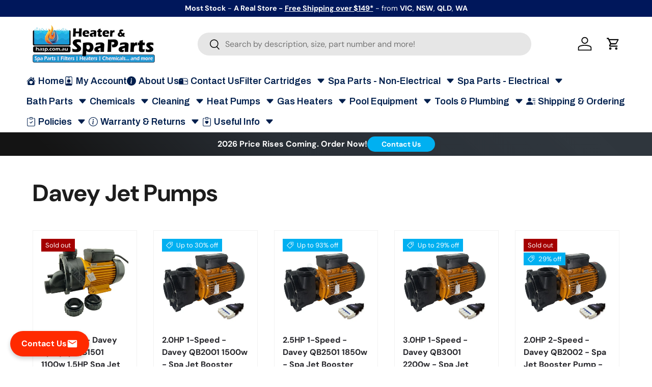

--- FILE ---
content_type: text/html; charset=utf-8
request_url: https://heaterandspaparts.com.au/collections/davey-jet-pumps
body_size: 54226
content:
<!doctype html>
<html class="no-js" lang="en" dir="ltr">
<head><meta charset="utf-8">
<meta name="viewport" content="width=device-width,initial-scale=1">
<title>Davey Jet Pumps &ndash; Heater and Spa Parts</title><link rel="canonical" href="https://heaterandspaparts.com.au/collections/davey-jet-pumps"><link rel="icon" href="//heaterandspaparts.com.au/cdn/shop/files/favicon.png?crop=center&height=48&v=1613527729&width=48" type="image/png">
  <link rel="apple-touch-icon" href="//heaterandspaparts.com.au/cdn/shop/files/favicon.png?crop=center&height=180&v=1613527729&width=180"><meta property="og:site_name" content="Heater and Spa Parts">
<meta property="og:url" content="https://heaterandspaparts.com.au/collections/davey-jet-pumps">
<meta property="og:title" content="Davey Jet Pumps">
<meta property="og:type" content="product.group">
<meta property="og:description" content="Spa parts, cartridge filters, pumps, jets, chemicals and pool heaters. Fast shipping Australia-wide. Brands we carry include AquaFlo, Astralpool, Balboa, CG Air, CMP, Darlly, Davey, Edgetec, Fluidra, Gecko, Hurlcon, LX, Madimack, Magnum, Raypak, Rheem, SpaCraft, SpaNet, Sensapool, Spa-Quip, Waterco, Waterway, and more."><meta property="og:image" content="http://heaterandspaparts.com.au/cdn/shop/files/heaterandspaparts_logo_2025_square.png?crop=center&height=1200&v=1747349113&width=1200">
  <meta property="og:image:secure_url" content="https://heaterandspaparts.com.au/cdn/shop/files/heaterandspaparts_logo_2025_square.png?crop=center&height=1200&v=1747349113&width=1200">
  <meta property="og:image:width" content="3000">
  <meta property="og:image:height" content="3000"><meta name="twitter:card" content="summary_large_image">
<meta name="twitter:title" content="Davey Jet Pumps">
<meta name="twitter:description" content="Spa parts, cartridge filters, pumps, jets, chemicals and pool heaters. Fast shipping Australia-wide. Brands we carry include AquaFlo, Astralpool, Balboa, CG Air, CMP, Darlly, Davey, Edgetec, Fluidra, Gecko, Hurlcon, LX, Madimack, Magnum, Raypak, Rheem, SpaCraft, SpaNet, Sensapool, Spa-Quip, Waterco, Waterway, and more.">
<link rel="preload" href="//heaterandspaparts.com.au/cdn/shop/t/161/assets/main.css?v=166916117538650736671763939207" as="style"><style data-shopify>
@font-face {
  font-family: "DM Sans";
  font-weight: 400;
  font-style: normal;
  font-display: swap;
  src: url("//heaterandspaparts.com.au/cdn/fonts/dm_sans/dmsans_n4.ec80bd4dd7e1a334c969c265873491ae56018d72.woff2") format("woff2"),
       url("//heaterandspaparts.com.au/cdn/fonts/dm_sans/dmsans_n4.87bdd914d8a61247b911147ae68e754d695c58a6.woff") format("woff");
}
@font-face {
  font-family: "DM Sans";
  font-weight: 700;
  font-style: normal;
  font-display: swap;
  src: url("//heaterandspaparts.com.au/cdn/fonts/dm_sans/dmsans_n7.97e21d81502002291ea1de8aefb79170c6946ce5.woff2") format("woff2"),
       url("//heaterandspaparts.com.au/cdn/fonts/dm_sans/dmsans_n7.af5c214f5116410ca1d53a2090665620e78e2e1b.woff") format("woff");
}
@font-face {
  font-family: "DM Sans";
  font-weight: 400;
  font-style: italic;
  font-display: swap;
  src: url("//heaterandspaparts.com.au/cdn/fonts/dm_sans/dmsans_i4.b8fe05e69ee95d5a53155c346957d8cbf5081c1a.woff2") format("woff2"),
       url("//heaterandspaparts.com.au/cdn/fonts/dm_sans/dmsans_i4.403fe28ee2ea63e142575c0aa47684d65f8c23a0.woff") format("woff");
}
@font-face {
  font-family: "DM Sans";
  font-weight: 700;
  font-style: italic;
  font-display: swap;
  src: url("//heaterandspaparts.com.au/cdn/fonts/dm_sans/dmsans_i7.52b57f7d7342eb7255084623d98ab83fd96e7f9b.woff2") format("woff2"),
       url("//heaterandspaparts.com.au/cdn/fonts/dm_sans/dmsans_i7.d5e14ef18a1d4a8ce78a4187580b4eb1759c2eda.woff") format("woff");
}
@font-face {
  font-family: "DM Sans";
  font-weight: 700;
  font-style: normal;
  font-display: swap;
  src: url("//heaterandspaparts.com.au/cdn/fonts/dm_sans/dmsans_n7.97e21d81502002291ea1de8aefb79170c6946ce5.woff2") format("woff2"),
       url("//heaterandspaparts.com.au/cdn/fonts/dm_sans/dmsans_n7.af5c214f5116410ca1d53a2090665620e78e2e1b.woff") format("woff");
}
@font-face {
  font-family: "DM Sans";
  font-weight: 700;
  font-style: normal;
  font-display: swap;
  src: url("//heaterandspaparts.com.au/cdn/fonts/dm_sans/dmsans_n7.97e21d81502002291ea1de8aefb79170c6946ce5.woff2") format("woff2"),
       url("//heaterandspaparts.com.au/cdn/fonts/dm_sans/dmsans_n7.af5c214f5116410ca1d53a2090665620e78e2e1b.woff") format("woff");
}
:root {
      --bg-color: 255 255 255 / 1.0;
      --bg-color-og: 255 255 255 / 1.0;
      --heading-color: 28 28 28;
      --text-color: 28 28 28;
      --text-color-og: 28 28 28;
      --scrollbar-color: 28 28 28;
      --link-color: 0 155 219;
      --link-color-og: 0 155 219;
      --star-color: 255 111 32;--swatch-border-color-default: 210 210 210;
        --swatch-border-color-active: 142 142 142;
        --swatch-card-size: 24px;
        --swatch-variant-picker-size: 64px;--color-scheme-1-bg: 224 247 250 / 1.0;
      --color-scheme-1-grad: linear-gradient(180deg, rgba(244, 244, 244, 1), rgba(244, 244, 244, 1) 100%);
      --color-scheme-1-heading: 42 43 42;
      --color-scheme-1-text: 42 43 42;
      --color-scheme-1-btn-bg: 255 111 32;
      --color-scheme-1-btn-text: 255 255 255;
      --color-scheme-1-btn-bg-hover: 255 143 80;--color-scheme-2-bg: 28 28 28 / 1.0;
      --color-scheme-2-grad: linear-gradient(225deg, rgba(51, 59, 67, 0.88) 8%, rgba(41, 47, 54, 1) 56%, rgba(20, 20, 20, 1) 92%);
      --color-scheme-2-heading: 0 176 241;
      --color-scheme-2-text: 255 255 255;
      --color-scheme-2-btn-bg: 0 176 241;
      --color-scheme-2-btn-text: 255 255 255;
      --color-scheme-2-btn-bg-hover: 52 192 244;--color-scheme-3-bg: 10 27 42 / 1.0;
      --color-scheme-3-grad: linear-gradient(0deg, rgba(0, 9, 33, 1), rgba(0, 32, 113, 1) 8%);
      --color-scheme-3-heading: 255 255 255;
      --color-scheme-3-text: 255 255 255;
      --color-scheme-3-btn-bg: 28 28 28;
      --color-scheme-3-btn-text: 255 255 255;
      --color-scheme-3-btn-bg-hover: 70 70 70;

      --drawer-bg-color: 255 255 255 / 1.0;
      --drawer-text-color: 28 28 28;

      --panel-bg-color: 244 244 244 / 1.0;
      --panel-heading-color: 28 28 28;
      --panel-text-color: 28 28 28;

      --in-stock-text-color: 44 126 63;
      --low-stock-text-color: 210 134 26;
      --very-low-stock-text-color: 180 12 28;
      --no-stock-text-color: 119 119 119;
      --no-stock-backordered-text-color: 119 119 119;

      --error-bg-color: 252 237 238;
      --error-text-color: 180 12 28;
      --success-bg-color: 232 246 234;
      --success-text-color: 44 126 63;
      --info-bg-color: 228 237 250;
      --info-text-color: 26 102 210;

      --heading-font-family: "DM Sans", sans-serif;
      --heading-font-style: normal;
      --heading-font-weight: 700;
      --heading-scale-start: 4;

      --navigation-font-family: "DM Sans", sans-serif;
      --navigation-font-style: normal;
      --navigation-font-weight: 700;--heading-text-transform: none;
--subheading-text-transform: none;
      --body-font-family: "DM Sans", sans-serif;
      --body-font-style: normal;
      --body-font-weight: 400;
      --body-font-size: 16;

      --section-gap: 32;
      --heading-gap: calc(8 * var(--space-unit));--heading-gap: calc(6 * var(--space-unit));--grid-column-gap: 20px;--btn-bg-color: 0 155 219;
      --btn-bg-hover-color: 51 175 226;
      --btn-text-color: 255 255 255;
      --btn-bg-color-og: 0 155 219;
      --btn-text-color-og: 255 255 255;
      --btn-alt-bg-color: 255 255 255;
      --btn-alt-bg-alpha: 1.0;
      --btn-alt-text-color: 0 71 179;
      --btn-border-width: 2px;
      --btn-padding-y: 12px;

      
      --btn-border-radius: 22px;
      

      --btn-lg-border-radius: 50%;
      --btn-icon-border-radius: 50%;
      --input-with-btn-inner-radius: var(--btn-border-radius);

      --input-bg-color: 255 255 255 / 1.0;
      --input-text-color: 28 28 28;
      --input-border-width: 2px;
      --input-border-radius: 20px;
      --textarea-border-radius: 12px;
      --input-border-radius: 22px;
      --input-bg-color-diff-3: #f7f7f7;
      --input-bg-color-diff-6: #f0f0f0;

      --modal-border-radius: 16px;
      --modal-overlay-color: 0 0 0;
      --modal-overlay-opacity: 0.4;
      --drawer-border-radius: 16px;
      --overlay-border-radius: 16px;

      --custom-label-bg-color: 13 44 84 / 1.0;
      --custom-label-text-color: 255 255 255 / 1.0;--sale-label-bg-color: 0 176 241 / 1.0;
      --sale-label-text-color: 255 255 255 / 1.0;--sold-out-label-bg-color: 164 0 0 / 1.0;
      --sold-out-label-text-color: 255 255 255 / 1.0;--preorder-label-bg-color: 0 166 237 / 1.0;
      --preorder-label-text-color: 255 255 255 / 1.0;

      --collection-label-color: 0 126 18 / 1.0;

      --page-width: 1410px;
      --gutter-sm: 20px;
      --gutter-md: 32px;
      --gutter-lg: 64px;

      --payment-terms-bg-color: #ffffff;

      --coll-card-bg-color: #F9F9F9;
      --coll-card-border-color: #f2f2f2;

      --card-highlight-bg-color: #F9F9F9;
      --card-highlight-text-color: 85 85 85;
      --card-highlight-border-color: #E1E1E1;--card-bg-color: #ffffff;
      --card-text-color: 38 38 43;
      --card-border-color: #f2f2f2;

      --reading-width: 48em;
    }

    @media (max-width: 769px) {
      :root {
        --reading-width: 36em;
      }
    }
  </style><link rel="stylesheet" href="//heaterandspaparts.com.au/cdn/shop/t/161/assets/main.css?v=166916117538650736671763939207">
  <script src="//heaterandspaparts.com.au/cdn/shop/t/161/assets/main.js?v=129661173363203103461763939190" defer="defer"></script><link rel="preload" href="//heaterandspaparts.com.au/cdn/fonts/dm_sans/dmsans_n4.ec80bd4dd7e1a334c969c265873491ae56018d72.woff2" as="font" type="font/woff2" crossorigin fetchpriority="high"><link rel="preload" href="//heaterandspaparts.com.au/cdn/fonts/dm_sans/dmsans_n7.97e21d81502002291ea1de8aefb79170c6946ce5.woff2" as="font" type="font/woff2" crossorigin fetchpriority="high"><script>window.performance && window.performance.mark && window.performance.mark('shopify.content_for_header.start');</script><meta name="google-site-verification" content="gQqHaUaRdNDIg5nO2uXjjjU3ZfgrPawycu-ljkGpi24">
<meta id="shopify-digital-wallet" name="shopify-digital-wallet" content="/3725253/digital_wallets/dialog">
<meta name="shopify-checkout-api-token" content="bd41244f8628ad7caa817eaa8f2da589">
<meta id="in-context-paypal-metadata" data-shop-id="3725253" data-venmo-supported="false" data-environment="production" data-locale="en_US" data-paypal-v4="true" data-currency="AUD">
<link rel="alternate" type="application/atom+xml" title="Feed" href="/collections/davey-jet-pumps.atom" />
<link rel="alternate" hreflang="x-default" href="https://heaterandspaparts.com.au/collections/davey-jet-pumps">
<link rel="alternate" hreflang="en" href="https://heaterandspaparts.com.au/collections/davey-jet-pumps">
<link rel="alternate" hreflang="zh-Hans" href="https://heaterandspaparts.com.au/zh-hans/collections/davey-jet-pumps">
<link rel="alternate" hreflang="zh-Hant" href="https://heaterandspaparts.com.au/zh-hant/collections/davey-jet-pumps">
<link rel="alternate" hreflang="zh-Hans-AU" href="https://heaterandspaparts.com.au/zh-hans/collections/davey-jet-pumps">
<link rel="alternate" hreflang="zh-Hant-AU" href="https://heaterandspaparts.com.au/zh-hant/collections/davey-jet-pumps">
<link rel="alternate" hreflang="zh-Hans-NZ" href="https://heaterandspaparts.com.au/zh-hans/collections/davey-jet-pumps">
<link rel="alternate" hreflang="zh-Hant-NZ" href="https://heaterandspaparts.com.au/zh-hant/collections/davey-jet-pumps">
<link rel="alternate" type="application/json+oembed" href="https://heaterandspaparts.com.au/collections/davey-jet-pumps.oembed">
<script async="async" src="/checkouts/internal/preloads.js?locale=en-AU"></script>
<link rel="preconnect" href="https://shop.app" crossorigin="anonymous">
<script async="async" src="https://shop.app/checkouts/internal/preloads.js?locale=en-AU&shop_id=3725253" crossorigin="anonymous"></script>
<script id="apple-pay-shop-capabilities" type="application/json">{"shopId":3725253,"countryCode":"AU","currencyCode":"AUD","merchantCapabilities":["supports3DS"],"merchantId":"gid:\/\/shopify\/Shop\/3725253","merchantName":"Heater and Spa Parts","requiredBillingContactFields":["postalAddress","email","phone"],"requiredShippingContactFields":["postalAddress","email","phone"],"shippingType":"shipping","supportedNetworks":["visa","masterCard","amex","jcb"],"total":{"type":"pending","label":"Heater and Spa Parts","amount":"1.00"},"shopifyPaymentsEnabled":true,"supportsSubscriptions":true}</script>
<script id="shopify-features" type="application/json">{"accessToken":"bd41244f8628ad7caa817eaa8f2da589","betas":["rich-media-storefront-analytics"],"domain":"heaterandspaparts.com.au","predictiveSearch":true,"shopId":3725253,"locale":"en"}</script>
<script>var Shopify = Shopify || {};
Shopify.shop = "melbourne-spa-repairs.myshopify.com";
Shopify.locale = "en";
Shopify.currency = {"active":"AUD","rate":"1.0"};
Shopify.country = "AU";
Shopify.theme = {"name":"Good - Enterprise 2.0 - December 2025","id":150065021117,"schema_name":"Enterprise","schema_version":"2.0.1","theme_store_id":1657,"role":"main"};
Shopify.theme.handle = "null";
Shopify.theme.style = {"id":null,"handle":null};
Shopify.cdnHost = "heaterandspaparts.com.au/cdn";
Shopify.routes = Shopify.routes || {};
Shopify.routes.root = "/";</script>
<script type="module">!function(o){(o.Shopify=o.Shopify||{}).modules=!0}(window);</script>
<script>!function(o){function n(){var o=[];function n(){o.push(Array.prototype.slice.apply(arguments))}return n.q=o,n}var t=o.Shopify=o.Shopify||{};t.loadFeatures=n(),t.autoloadFeatures=n()}(window);</script>
<script>
  window.ShopifyPay = window.ShopifyPay || {};
  window.ShopifyPay.apiHost = "shop.app\/pay";
  window.ShopifyPay.redirectState = null;
</script>
<script id="shop-js-analytics" type="application/json">{"pageType":"collection"}</script>
<script defer="defer" async type="module" src="//heaterandspaparts.com.au/cdn/shopifycloud/shop-js/modules/v2/client.init-shop-cart-sync_BT-GjEfc.en.esm.js"></script>
<script defer="defer" async type="module" src="//heaterandspaparts.com.au/cdn/shopifycloud/shop-js/modules/v2/chunk.common_D58fp_Oc.esm.js"></script>
<script defer="defer" async type="module" src="//heaterandspaparts.com.au/cdn/shopifycloud/shop-js/modules/v2/chunk.modal_xMitdFEc.esm.js"></script>
<script type="module">
  await import("//heaterandspaparts.com.au/cdn/shopifycloud/shop-js/modules/v2/client.init-shop-cart-sync_BT-GjEfc.en.esm.js");
await import("//heaterandspaparts.com.au/cdn/shopifycloud/shop-js/modules/v2/chunk.common_D58fp_Oc.esm.js");
await import("//heaterandspaparts.com.au/cdn/shopifycloud/shop-js/modules/v2/chunk.modal_xMitdFEc.esm.js");

  window.Shopify.SignInWithShop?.initShopCartSync?.({"fedCMEnabled":true,"windoidEnabled":true});

</script>
<script>
  window.Shopify = window.Shopify || {};
  if (!window.Shopify.featureAssets) window.Shopify.featureAssets = {};
  window.Shopify.featureAssets['shop-js'] = {"shop-cart-sync":["modules/v2/client.shop-cart-sync_DZOKe7Ll.en.esm.js","modules/v2/chunk.common_D58fp_Oc.esm.js","modules/v2/chunk.modal_xMitdFEc.esm.js"],"init-fed-cm":["modules/v2/client.init-fed-cm_B6oLuCjv.en.esm.js","modules/v2/chunk.common_D58fp_Oc.esm.js","modules/v2/chunk.modal_xMitdFEc.esm.js"],"shop-cash-offers":["modules/v2/client.shop-cash-offers_D2sdYoxE.en.esm.js","modules/v2/chunk.common_D58fp_Oc.esm.js","modules/v2/chunk.modal_xMitdFEc.esm.js"],"shop-login-button":["modules/v2/client.shop-login-button_QeVjl5Y3.en.esm.js","modules/v2/chunk.common_D58fp_Oc.esm.js","modules/v2/chunk.modal_xMitdFEc.esm.js"],"pay-button":["modules/v2/client.pay-button_DXTOsIq6.en.esm.js","modules/v2/chunk.common_D58fp_Oc.esm.js","modules/v2/chunk.modal_xMitdFEc.esm.js"],"shop-button":["modules/v2/client.shop-button_DQZHx9pm.en.esm.js","modules/v2/chunk.common_D58fp_Oc.esm.js","modules/v2/chunk.modal_xMitdFEc.esm.js"],"avatar":["modules/v2/client.avatar_BTnouDA3.en.esm.js"],"init-windoid":["modules/v2/client.init-windoid_CR1B-cfM.en.esm.js","modules/v2/chunk.common_D58fp_Oc.esm.js","modules/v2/chunk.modal_xMitdFEc.esm.js"],"init-shop-for-new-customer-accounts":["modules/v2/client.init-shop-for-new-customer-accounts_C_vY_xzh.en.esm.js","modules/v2/client.shop-login-button_QeVjl5Y3.en.esm.js","modules/v2/chunk.common_D58fp_Oc.esm.js","modules/v2/chunk.modal_xMitdFEc.esm.js"],"init-shop-email-lookup-coordinator":["modules/v2/client.init-shop-email-lookup-coordinator_BI7n9ZSv.en.esm.js","modules/v2/chunk.common_D58fp_Oc.esm.js","modules/v2/chunk.modal_xMitdFEc.esm.js"],"init-shop-cart-sync":["modules/v2/client.init-shop-cart-sync_BT-GjEfc.en.esm.js","modules/v2/chunk.common_D58fp_Oc.esm.js","modules/v2/chunk.modal_xMitdFEc.esm.js"],"shop-toast-manager":["modules/v2/client.shop-toast-manager_DiYdP3xc.en.esm.js","modules/v2/chunk.common_D58fp_Oc.esm.js","modules/v2/chunk.modal_xMitdFEc.esm.js"],"init-customer-accounts":["modules/v2/client.init-customer-accounts_D9ZNqS-Q.en.esm.js","modules/v2/client.shop-login-button_QeVjl5Y3.en.esm.js","modules/v2/chunk.common_D58fp_Oc.esm.js","modules/v2/chunk.modal_xMitdFEc.esm.js"],"init-customer-accounts-sign-up":["modules/v2/client.init-customer-accounts-sign-up_iGw4briv.en.esm.js","modules/v2/client.shop-login-button_QeVjl5Y3.en.esm.js","modules/v2/chunk.common_D58fp_Oc.esm.js","modules/v2/chunk.modal_xMitdFEc.esm.js"],"shop-follow-button":["modules/v2/client.shop-follow-button_CqMgW2wH.en.esm.js","modules/v2/chunk.common_D58fp_Oc.esm.js","modules/v2/chunk.modal_xMitdFEc.esm.js"],"checkout-modal":["modules/v2/client.checkout-modal_xHeaAweL.en.esm.js","modules/v2/chunk.common_D58fp_Oc.esm.js","modules/v2/chunk.modal_xMitdFEc.esm.js"],"shop-login":["modules/v2/client.shop-login_D91U-Q7h.en.esm.js","modules/v2/chunk.common_D58fp_Oc.esm.js","modules/v2/chunk.modal_xMitdFEc.esm.js"],"lead-capture":["modules/v2/client.lead-capture_BJmE1dJe.en.esm.js","modules/v2/chunk.common_D58fp_Oc.esm.js","modules/v2/chunk.modal_xMitdFEc.esm.js"],"payment-terms":["modules/v2/client.payment-terms_Ci9AEqFq.en.esm.js","modules/v2/chunk.common_D58fp_Oc.esm.js","modules/v2/chunk.modal_xMitdFEc.esm.js"]};
</script>
<script>(function() {
  var isLoaded = false;
  function asyncLoad() {
    if (isLoaded) return;
    isLoaded = true;
    var urls = ["https:\/\/redirectify.app\/script_tags\/tracking.js?shop=melbourne-spa-repairs.myshopify.com","https:\/\/searchanise-ef84.kxcdn.com\/widgets\/shopify\/init.js?a=0a2L1p8H7o\u0026shop=melbourne-spa-repairs.myshopify.com"];
    for (var i = 0; i < urls.length; i++) {
      var s = document.createElement('script');
      s.type = 'text/javascript';
      s.async = true;
      s.src = urls[i];
      var x = document.getElementsByTagName('script')[0];
      x.parentNode.insertBefore(s, x);
    }
  };
  if(window.attachEvent) {
    window.attachEvent('onload', asyncLoad);
  } else {
    window.addEventListener('load', asyncLoad, false);
  }
})();</script>
<script id="__st">var __st={"a":3725253,"offset":39600,"reqid":"d9cb58ed-f92c-44f6-a287-97894fa4ab0b-1769279472","pageurl":"heaterandspaparts.com.au\/collections\/davey-jet-pumps","u":"92856afd102b","p":"collection","rtyp":"collection","rid":294282100925};</script>
<script>window.ShopifyPaypalV4VisibilityTracking = true;</script>
<script id="captcha-bootstrap">!function(){'use strict';const t='contact',e='account',n='new_comment',o=[[t,t],['blogs',n],['comments',n],[t,'customer']],c=[[e,'customer_login'],[e,'guest_login'],[e,'recover_customer_password'],[e,'create_customer']],r=t=>t.map((([t,e])=>`form[action*='/${t}']:not([data-nocaptcha='true']) input[name='form_type'][value='${e}']`)).join(','),a=t=>()=>t?[...document.querySelectorAll(t)].map((t=>t.form)):[];function s(){const t=[...o],e=r(t);return a(e)}const i='password',u='form_key',d=['recaptcha-v3-token','g-recaptcha-response','h-captcha-response',i],f=()=>{try{return window.sessionStorage}catch{return}},m='__shopify_v',_=t=>t.elements[u];function p(t,e,n=!1){try{const o=window.sessionStorage,c=JSON.parse(o.getItem(e)),{data:r}=function(t){const{data:e,action:n}=t;return t[m]||n?{data:e,action:n}:{data:t,action:n}}(c);for(const[e,n]of Object.entries(r))t.elements[e]&&(t.elements[e].value=n);n&&o.removeItem(e)}catch(o){console.error('form repopulation failed',{error:o})}}const l='form_type',E='cptcha';function T(t){t.dataset[E]=!0}const w=window,h=w.document,L='Shopify',v='ce_forms',y='captcha';let A=!1;((t,e)=>{const n=(g='f06e6c50-85a8-45c8-87d0-21a2b65856fe',I='https://cdn.shopify.com/shopifycloud/storefront-forms-hcaptcha/ce_storefront_forms_captcha_hcaptcha.v1.5.2.iife.js',D={infoText:'Protected by hCaptcha',privacyText:'Privacy',termsText:'Terms'},(t,e,n)=>{const o=w[L][v],c=o.bindForm;if(c)return c(t,g,e,D).then(n);var r;o.q.push([[t,g,e,D],n]),r=I,A||(h.body.append(Object.assign(h.createElement('script'),{id:'captcha-provider',async:!0,src:r})),A=!0)});var g,I,D;w[L]=w[L]||{},w[L][v]=w[L][v]||{},w[L][v].q=[],w[L][y]=w[L][y]||{},w[L][y].protect=function(t,e){n(t,void 0,e),T(t)},Object.freeze(w[L][y]),function(t,e,n,w,h,L){const[v,y,A,g]=function(t,e,n){const i=e?o:[],u=t?c:[],d=[...i,...u],f=r(d),m=r(i),_=r(d.filter((([t,e])=>n.includes(e))));return[a(f),a(m),a(_),s()]}(w,h,L),I=t=>{const e=t.target;return e instanceof HTMLFormElement?e:e&&e.form},D=t=>v().includes(t);t.addEventListener('submit',(t=>{const e=I(t);if(!e)return;const n=D(e)&&!e.dataset.hcaptchaBound&&!e.dataset.recaptchaBound,o=_(e),c=g().includes(e)&&(!o||!o.value);(n||c)&&t.preventDefault(),c&&!n&&(function(t){try{if(!f())return;!function(t){const e=f();if(!e)return;const n=_(t);if(!n)return;const o=n.value;o&&e.removeItem(o)}(t);const e=Array.from(Array(32),(()=>Math.random().toString(36)[2])).join('');!function(t,e){_(t)||t.append(Object.assign(document.createElement('input'),{type:'hidden',name:u})),t.elements[u].value=e}(t,e),function(t,e){const n=f();if(!n)return;const o=[...t.querySelectorAll(`input[type='${i}']`)].map((({name:t})=>t)),c=[...d,...o],r={};for(const[a,s]of new FormData(t).entries())c.includes(a)||(r[a]=s);n.setItem(e,JSON.stringify({[m]:1,action:t.action,data:r}))}(t,e)}catch(e){console.error('failed to persist form',e)}}(e),e.submit())}));const S=(t,e)=>{t&&!t.dataset[E]&&(n(t,e.some((e=>e===t))),T(t))};for(const o of['focusin','change'])t.addEventListener(o,(t=>{const e=I(t);D(e)&&S(e,y())}));const B=e.get('form_key'),M=e.get(l),P=B&&M;t.addEventListener('DOMContentLoaded',(()=>{const t=y();if(P)for(const e of t)e.elements[l].value===M&&p(e,B);[...new Set([...A(),...v().filter((t=>'true'===t.dataset.shopifyCaptcha))])].forEach((e=>S(e,t)))}))}(h,new URLSearchParams(w.location.search),n,t,e,['guest_login'])})(!0,!0)}();</script>
<script integrity="sha256-4kQ18oKyAcykRKYeNunJcIwy7WH5gtpwJnB7kiuLZ1E=" data-source-attribution="shopify.loadfeatures" defer="defer" src="//heaterandspaparts.com.au/cdn/shopifycloud/storefront/assets/storefront/load_feature-a0a9edcb.js" crossorigin="anonymous"></script>
<script crossorigin="anonymous" defer="defer" src="//heaterandspaparts.com.au/cdn/shopifycloud/storefront/assets/shopify_pay/storefront-65b4c6d7.js?v=20250812"></script>
<script data-source-attribution="shopify.dynamic_checkout.dynamic.init">var Shopify=Shopify||{};Shopify.PaymentButton=Shopify.PaymentButton||{isStorefrontPortableWallets:!0,init:function(){window.Shopify.PaymentButton.init=function(){};var t=document.createElement("script");t.src="https://heaterandspaparts.com.au/cdn/shopifycloud/portable-wallets/latest/portable-wallets.en.js",t.type="module",document.head.appendChild(t)}};
</script>
<script data-source-attribution="shopify.dynamic_checkout.buyer_consent">
  function portableWalletsHideBuyerConsent(e){var t=document.getElementById("shopify-buyer-consent"),n=document.getElementById("shopify-subscription-policy-button");t&&n&&(t.classList.add("hidden"),t.setAttribute("aria-hidden","true"),n.removeEventListener("click",e))}function portableWalletsShowBuyerConsent(e){var t=document.getElementById("shopify-buyer-consent"),n=document.getElementById("shopify-subscription-policy-button");t&&n&&(t.classList.remove("hidden"),t.removeAttribute("aria-hidden"),n.addEventListener("click",e))}window.Shopify?.PaymentButton&&(window.Shopify.PaymentButton.hideBuyerConsent=portableWalletsHideBuyerConsent,window.Shopify.PaymentButton.showBuyerConsent=portableWalletsShowBuyerConsent);
</script>
<script data-source-attribution="shopify.dynamic_checkout.cart.bootstrap">document.addEventListener("DOMContentLoaded",(function(){function t(){return document.querySelector("shopify-accelerated-checkout-cart, shopify-accelerated-checkout")}if(t())Shopify.PaymentButton.init();else{new MutationObserver((function(e,n){t()&&(Shopify.PaymentButton.init(),n.disconnect())})).observe(document.body,{childList:!0,subtree:!0})}}));
</script>
<link id="shopify-accelerated-checkout-styles" rel="stylesheet" media="screen" href="https://heaterandspaparts.com.au/cdn/shopifycloud/portable-wallets/latest/accelerated-checkout-backwards-compat.css" crossorigin="anonymous">
<style id="shopify-accelerated-checkout-cart">
        #shopify-buyer-consent {
  margin-top: 1em;
  display: inline-block;
  width: 100%;
}

#shopify-buyer-consent.hidden {
  display: none;
}

#shopify-subscription-policy-button {
  background: none;
  border: none;
  padding: 0;
  text-decoration: underline;
  font-size: inherit;
  cursor: pointer;
}

#shopify-subscription-policy-button::before {
  box-shadow: none;
}

      </style>
<script id="sections-script" data-sections="header,footer" defer="defer" src="//heaterandspaparts.com.au/cdn/shop/t/161/compiled_assets/scripts.js?v=16278"></script>
<script>window.performance && window.performance.mark && window.performance.mark('shopify.content_for_header.end');</script>


  <script>document.documentElement.className = document.documentElement.className.replace('no-js', 'js');</script><!-- CC Custom Head Start --><!-- CC Custom Head End --><!-- BEGIN app block: shopify://apps/ang-extra-menu/blocks/embed-app/ec904fae-fd98-4243-8db5-01051f1af95f -->


  <link
    rel="stylesheet"
    href="https://emenu.flastpick.com/data/melbourne-spa-repairs/custom.css?v=1760342478"
  >


  <link
    rel="stylesheet"
    href="https://emenu.flastpick.com/data/melbourne-spa-repairs/hide_old_menu.css?v=1768781080"
  >








  <link rel="preconnect" href="https://fonts.googleapis.com">
  <link rel="preconnect" href="https://fonts.gstatic.com" crossorigin>
  <link href="https://fonts.googleapis.com/css2?family=Archivo:ital,wght@0,100;0,200;0,300;0,400;0,500;0,600;0,700;0,800;0,900;1,100;1,200;1,300;1,400;1,500;1,600;1,700;1,800;1,900&family=Archivo+Narrow:ital,wght@0,400;0,500;0,600;0,700;1,400;1,500;1,600;1,700&display=swap" rel="stylesheet">

<script id="nx8HmVar" type="text/javascript">
  const H2M_MARKET_ID = "40501437";
  const H2M_APP_IS_URL = "https://cdn.shopify.com/extensions/019bc9b2-e3d4-7a29-830b-cfaefa9b3454/hyper-menu-374/assets/h2m-app.js";
  const H2M_BREADCRUMB_URL = "https://cdn.shopify.com/extensions/019bc9b2-e3d4-7a29-830b-cfaefa9b3454/hyper-menu-374/assets/h2m-breadcrumbs.js";
  const NX8_HM_CURRENCY_FORMAT = "<span class=priceRange>${{amount}}</span>";
  const NX8_HM_LINKS = [{
      id: "main-menu",
      title: "Main Menu",
      items: [],
  },{
      id: "footer",
      title: "Policy & Information Links",
      items: ["/policies/shipping-policy","/pages/contact-us","mailto:info@heaterandspaparts.com.au","tel:0385937555","https://heaterandspaparts.com.au/pages/plumbing-sizes-pvc-pipe-hoses-tubing-dimension-and-names","/pages/warranty","https://heaterandspaparts.com.au/pages/corrosive-water-damage","/policies/refund-policy","/pages/privacy-policy","/pages/no-abuse","/policies/terms-of-service","https://heaterandspaparts.com.au/pages/trade","https://heaterandspaparts.com.au/blogs/news/scam-copies-of-our-website","https://account.heaterandspaparts.com.au","https://poolparts.com.au","https://spatechs.com.au",],
  },{
      id: "mega-menu",
      title: "Mega Menu",
      items: ["/","/pages/contact-us",],
  },{
      id: "customer-account-main-menu",
      title: "Customer account main menu",
      items: ["/","https://account.heaterandspaparts.com.au/orders?locale=en&region_country=AU","/pages/contact-us",],
  },];
  window.nx8HmCurrencyFormat = NX8_HM_CURRENCY_FORMAT;
  window.nx8HmLinks = NX8_HM_LINKS;
  window.H2M_MOBILE_VERSION = "";
  window.H2M_LIVE_MENU_ID = "";
  const H2M_ADDED_FONT = 1;
  const H2M_SHOP_DOMAIN = "heaterandspaparts.com.au";
  const H2M_MENU_MOBILE_ID = "";
  const H2M_MENU_VERSION = "1768781080";
  const H2M_APP_VERSION = 2;
</script>


  
    <div
      class="h2m-collection-page-handle"
      aria-hidden="true"
      style="display: none;"
      data-id="294282100925"
    >
      davey-jet-pumps
    </div>
  
  <div id="h2mCpData" style="display: none;" aria-hidden="true">
    
    
    
    
      
        
      
        
      
        
      
        
      
        
      
        
      
        
      
        
      
        
      
        
      
        
      
        
      
        
      
        
      
        
      
        
      
        
      
        
      
        
      
        
      
        
      
        
      
        
      
        
      
        
      
        
      
        
      
        
      
        
      
        
      
        
      
        
      
        
      
        
      
        
      
        
      
        
      
        
      
        
      
        
      
        
      
        
      
        
      
        
      
        
      
        
      
        
      
        
      
        
      
        
      
        
      
        
      
        
      
        
      
        
      
        
      
        
      
        
      
        
      
        
      
        
      
        
      
        
      
        
      
        
      
        
      
        
      
        
      
        
      
        
      
        
      
        
      
        
      
        
      
        
      
        
      
        
      
        
      
        
      
        
      
        
      
        
      
        
      
        
      
        
      
        
      
        
      
        
      
        
      
        
      
        
      
        
      
        
      
        
      
        
      
        
      
        
      
        
      
        
      
        
      
        
      
        
      
        
      
        
      
        
      
        
      
        
      
        
      
        
      
        
      
        
      
        
      
        
      
        
      
        
      
        
      
        
      
        
      
        
      
        
      
        
      
        
      
        
      
        
      
        
      
        
      
        
      
        
      
        
      
        
      
        
      
        
      
        
      
        
      
        
      
        
      
        
      
        
      
        
      
        
      
        
      
        
      
        
      
        
      
        
      
        
      
        
      
        
      
        
      
        
      
        
      
        
      
        
      
        
      
        
      
        
      
        
      
        
      
        
      
        
      
        
      
        
      
        
      
        
      
        
      
        
      
        
      
        
      
        
      
        
      
        
      
        
      
        
      
        
      
        
      
        
      
        
      
        
      
        
      
        
      
        
      
        
      
        
      
        
      
        
      
        
      
        
      
        
      
        
      
        
      
        
      
        
      
        
      
        
      
        
      
        
      
        
      
        
      
        
      
        
      
        
      
        
      
        
      
        
      
        
      
        
      
        
      
        
      
        
      
        
      
        
      
        
      
        
      
        
      
        
      
        
      
        
      
        
      
        
      
        
      
        
      
        
      
        
      
        
      
        
      
        
      
        
      
        
      
        
      
        
      
        
      
        
      
        
      
        
      
        
      
        
      
        
      
        
      
        
      
        
      
        
      
        
      
        
      
        
      
        
      
        
      
        
      
        
      
        
      
        
      
    
  </div>


  <link rel="stylesheet" href="https://cdn.shopify.com/extensions/019bc9b2-e3d4-7a29-830b-cfaefa9b3454/hyper-menu-374/assets/app-v2.css">
  <link href="https://cdn.shopify.com/extensions/019bc9b2-e3d4-7a29-830b-cfaefa9b3454/hyper-menu-374/assets/app-v2.js" as="script" rel="preload">
  <link
    rel="preload"
    href="https://emenu.flastpick.com/data/melbourne-spa-repairs/sprite.txt?v=1768781080"
    as="fetch"
    crossorigin="anonymous"
  >
  <link
    rel="preload"
    href="https://emenu.flastpick.com/data/melbourne-spa-repairs/settings.css?v=1768781080"
    as="style"
  >


<script
  type="text/javascript"
  src="https://emenu.flastpick.com/data/melbourne-spa-repairs/data.js?v=1768781080"
  defer="defer"
></script>


<!-- END app block --><!-- BEGIN app block: shopify://apps/feedapis-for-bing-shopping-ms/blocks/core_settings_block/85d1f706-4ddf-4f82-ae49-9ed18005b0be --><!-- BEGIN: Tracking Tags and Scripts by FeedAPIs For Bing Shopping /MS -->



<!-- END: Tracking Tags and Scripts by FeedAPIs For Bing Shopping /MS -->
<!-- END app block --><!-- BEGIN app block: shopify://apps/o-request-a-quote/blocks/omgrfq_script/5f4ac0e6-8a57-4f3d-853e-0194eab86273 --><script
  id="omgrfq-script"
  type='text/javascript'
  data-type="custom">
    if ((typeof window.jQuery === 'undefined')) {<!-- BEGIN app snippet: omg-jquery -->
    (function(){"use strict";var C=document,D=window,st=C.documentElement,L=C.createElement.bind(C),ft=L("div"),q=L("table"),Mt=L("tbody"),ot=L("tr"),H=Array.isArray,S=Array.prototype,Dt=S.concat,U=S.filter,at=S.indexOf,ct=S.map,Bt=S.push,ht=S.slice,z=S.some,_t=S.splice,Pt=/^#(?:[\w-]|\\.|[^\x00-\xa0])*$/,Ht=/^\.(?:[\w-]|\\.|[^\x00-\xa0])*$/,$t=/<.+>/,jt=/^\w+$/;function J(t,n){var r=It(n);return!t||!r&&!A(n)&&!c(n)?[]:!r&&Ht.test(t)?n.getElementsByClassName(t.slice(1).replace(/\\/g,"")):!r&&jt.test(t)?n.getElementsByTagName(t):n.querySelectorAll(t)}var dt=function(){function t(n,r){if(n){if(Y(n))return n;var i=n;if(g(n)){var e=r||C;if(i=Pt.test(n)&&A(e)?e.getElementById(n.slice(1).replace(/\\/g,"")):$t.test(n)?yt(n):Y(e)?e.find(n):g(e)?o(e).find(n):J(n,e),!i)return}else if(O(n))return this.ready(n);(i.nodeType||i===D)&&(i=[i]),this.length=i.length;for(var s=0,f=this.length;s<f;s++)this[s]=i[s]}}return t.prototype.init=function(n,r){return new t(n,r)},t}(),u=dt.prototype,o=u.init;o.fn=o.prototype=u,u.length=0,u.splice=_t,typeof Symbol=="function"&&(u[Symbol.iterator]=S[Symbol.iterator]);function Y(t){return t instanceof dt}function B(t){return!!t&&t===t.window}function A(t){return!!t&&t.nodeType===9}function It(t){return!!t&&t.nodeType===11}function c(t){return!!t&&t.nodeType===1}function Ft(t){return!!t&&t.nodeType===3}function Wt(t){return typeof t=="boolean"}function O(t){return typeof t=="function"}function g(t){return typeof t=="string"}function v(t){return t===void 0}function P(t){return t===null}function lt(t){return!isNaN(parseFloat(t))&&isFinite(t)}function G(t){if(typeof t!="object"||t===null)return!1;var n=Object.getPrototypeOf(t);return n===null||n===Object.prototype}o.isWindow=B,o.isFunction=O,o.isArray=H,o.isNumeric=lt,o.isPlainObject=G;function d(t,n,r){if(r){for(var i=t.length;i--;)if(n.call(t[i],i,t[i])===!1)return t}else if(G(t))for(var e=Object.keys(t),i=0,s=e.length;i<s;i++){var f=e[i];if(n.call(t[f],f,t[f])===!1)return t}else for(var i=0,s=t.length;i<s;i++)if(n.call(t[i],i,t[i])===!1)return t;return t}o.each=d,u.each=function(t){return d(this,t)},u.empty=function(){return this.each(function(t,n){for(;n.firstChild;)n.removeChild(n.firstChild)})};var qt=/\S+/g;function j(t){return g(t)?t.match(qt)||[]:[]}u.toggleClass=function(t,n){var r=j(t),i=!v(n);return this.each(function(e,s){c(s)&&d(r,function(f,a){i?n?s.classList.add(a):s.classList.remove(a):s.classList.toggle(a)})})},u.addClass=function(t){return this.toggleClass(t,!0)},u.removeAttr=function(t){var n=j(t);return this.each(function(r,i){c(i)&&d(n,function(e,s){i.removeAttribute(s)})})};function Ut(t,n){if(t){if(g(t)){if(arguments.length<2){if(!this[0]||!c(this[0]))return;var r=this[0].getAttribute(t);return P(r)?void 0:r}return v(n)?this:P(n)?this.removeAttr(t):this.each(function(e,s){c(s)&&s.setAttribute(t,n)})}for(var i in t)this.attr(i,t[i]);return this}}u.attr=Ut,u.removeClass=function(t){return arguments.length?this.toggleClass(t,!1):this.attr("class","")},u.hasClass=function(t){return!!t&&z.call(this,function(n){return c(n)&&n.classList.contains(t)})},u.get=function(t){return v(t)?ht.call(this):(t=Number(t),this[t<0?t+this.length:t])},u.eq=function(t){return o(this.get(t))},u.first=function(){return this.eq(0)},u.last=function(){return this.eq(-1)};function zt(t){return v(t)?this.get().map(function(n){return c(n)||Ft(n)?n.textContent:""}).join(""):this.each(function(n,r){c(r)&&(r.textContent=t)})}u.text=zt;function T(t,n,r){if(c(t)){var i=D.getComputedStyle(t,null);return r?i.getPropertyValue(n)||void 0:i[n]||t.style[n]}}function E(t,n){return parseInt(T(t,n),10)||0}function gt(t,n){return E(t,"border".concat(n?"Left":"Top","Width"))+E(t,"padding".concat(n?"Left":"Top"))+E(t,"padding".concat(n?"Right":"Bottom"))+E(t,"border".concat(n?"Right":"Bottom","Width"))}var X={};function Jt(t){if(X[t])return X[t];var n=L(t);C.body.insertBefore(n,null);var r=T(n,"display");return C.body.removeChild(n),X[t]=r!=="none"?r:"block"}function vt(t){return T(t,"display")==="none"}function pt(t,n){var r=t&&(t.matches||t.webkitMatchesSelector||t.msMatchesSelector);return!!r&&!!n&&r.call(t,n)}function I(t){return g(t)?function(n,r){return pt(r,t)}:O(t)?t:Y(t)?function(n,r){return t.is(r)}:t?function(n,r){return r===t}:function(){return!1}}u.filter=function(t){var n=I(t);return o(U.call(this,function(r,i){return n.call(r,i,r)}))};function x(t,n){return n?t.filter(n):t}u.detach=function(t){return x(this,t).each(function(n,r){r.parentNode&&r.parentNode.removeChild(r)}),this};var Yt=/^\s*<(\w+)[^>]*>/,Gt=/^<(\w+)\s*\/?>(?:<\/\1>)?$/,mt={"*":ft,tr:Mt,td:ot,th:ot,thead:q,tbody:q,tfoot:q};function yt(t){if(!g(t))return[];if(Gt.test(t))return[L(RegExp.$1)];var n=Yt.test(t)&&RegExp.$1,r=mt[n]||mt["*"];return r.innerHTML=t,o(r.childNodes).detach().get()}o.parseHTML=yt,u.has=function(t){var n=g(t)?function(r,i){return J(t,i).length}:function(r,i){return i.contains(t)};return this.filter(n)},u.not=function(t){var n=I(t);return this.filter(function(r,i){return(!g(t)||c(i))&&!n.call(i,r,i)})};function R(t,n,r,i){for(var e=[],s=O(n),f=i&&I(i),a=0,y=t.length;a<y;a++)if(s){var h=n(t[a]);h.length&&Bt.apply(e,h)}else for(var p=t[a][n];p!=null&&!(i&&f(-1,p));)e.push(p),p=r?p[n]:null;return e}function bt(t){return t.multiple&&t.options?R(U.call(t.options,function(n){return n.selected&&!n.disabled&&!n.parentNode.disabled}),"value"):t.value||""}function Xt(t){return arguments.length?this.each(function(n,r){var i=r.multiple&&r.options;if(i||Ot.test(r.type)){var e=H(t)?ct.call(t,String):P(t)?[]:[String(t)];i?d(r.options,function(s,f){f.selected=e.indexOf(f.value)>=0},!0):r.checked=e.indexOf(r.value)>=0}else r.value=v(t)||P(t)?"":t}):this[0]&&bt(this[0])}u.val=Xt,u.is=function(t){var n=I(t);return z.call(this,function(r,i){return n.call(r,i,r)})},o.guid=1;function w(t){return t.length>1?U.call(t,function(n,r,i){return at.call(i,n)===r}):t}o.unique=w,u.add=function(t,n){return o(w(this.get().concat(o(t,n).get())))},u.children=function(t){return x(o(w(R(this,function(n){return n.children}))),t)},u.parent=function(t){return x(o(w(R(this,"parentNode"))),t)},u.index=function(t){var n=t?o(t)[0]:this[0],r=t?this:o(n).parent().children();return at.call(r,n)},u.closest=function(t){var n=this.filter(t);if(n.length)return n;var r=this.parent();return r.length?r.closest(t):n},u.siblings=function(t){return x(o(w(R(this,function(n){return o(n).parent().children().not(n)}))),t)},u.find=function(t){return o(w(R(this,function(n){return J(t,n)})))};var Kt=/^\s*<!(?:\[CDATA\[|--)|(?:\]\]|--)>\s*$/g,Qt=/^$|^module$|\/(java|ecma)script/i,Vt=["type","src","nonce","noModule"];function Zt(t,n){var r=o(t);r.filter("script").add(r.find("script")).each(function(i,e){if(Qt.test(e.type)&&st.contains(e)){var s=L("script");s.text=e.textContent.replace(Kt,""),d(Vt,function(f,a){e[a]&&(s[a]=e[a])}),n.head.insertBefore(s,null),n.head.removeChild(s)}})}function kt(t,n,r,i,e){i?t.insertBefore(n,r?t.firstChild:null):t.nodeName==="HTML"?t.parentNode.replaceChild(n,t):t.parentNode.insertBefore(n,r?t:t.nextSibling),e&&Zt(n,t.ownerDocument)}function N(t,n,r,i,e,s,f,a){return d(t,function(y,h){d(o(h),function(p,M){d(o(n),function(b,W){var rt=r?M:W,it=r?W:M,m=r?p:b;kt(rt,m?it.cloneNode(!0):it,i,e,!m)},a)},f)},s),n}u.after=function(){return N(arguments,this,!1,!1,!1,!0,!0)},u.append=function(){return N(arguments,this,!1,!1,!0)};function tn(t){if(!arguments.length)return this[0]&&this[0].innerHTML;if(v(t))return this;var n=/<script[\s>]/.test(t);return this.each(function(r,i){c(i)&&(n?o(i).empty().append(t):i.innerHTML=t)})}u.html=tn,u.appendTo=function(t){return N(arguments,this,!0,!1,!0)},u.wrapInner=function(t){return this.each(function(n,r){var i=o(r),e=i.contents();e.length?e.wrapAll(t):i.append(t)})},u.before=function(){return N(arguments,this,!1,!0)},u.wrapAll=function(t){for(var n=o(t),r=n[0];r.children.length;)r=r.firstElementChild;return this.first().before(n),this.appendTo(r)},u.wrap=function(t){return this.each(function(n,r){var i=o(t)[0];o(r).wrapAll(n?i.cloneNode(!0):i)})},u.insertAfter=function(t){return N(arguments,this,!0,!1,!1,!1,!1,!0)},u.insertBefore=function(t){return N(arguments,this,!0,!0)},u.prepend=function(){return N(arguments,this,!1,!0,!0,!0,!0)},u.prependTo=function(t){return N(arguments,this,!0,!0,!0,!1,!1,!0)},u.contents=function(){return o(w(R(this,function(t){return t.tagName==="IFRAME"?[t.contentDocument]:t.tagName==="TEMPLATE"?t.content.childNodes:t.childNodes})))},u.next=function(t,n,r){return x(o(w(R(this,"nextElementSibling",n,r))),t)},u.nextAll=function(t){return this.next(t,!0)},u.nextUntil=function(t,n){return this.next(n,!0,t)},u.parents=function(t,n){return x(o(w(R(this,"parentElement",!0,n))),t)},u.parentsUntil=function(t,n){return this.parents(n,t)},u.prev=function(t,n,r){return x(o(w(R(this,"previousElementSibling",n,r))),t)},u.prevAll=function(t){return this.prev(t,!0)},u.prevUntil=function(t,n){return this.prev(n,!0,t)},u.map=function(t){return o(Dt.apply([],ct.call(this,function(n,r){return t.call(n,r,n)})))},u.clone=function(){return this.map(function(t,n){return n.cloneNode(!0)})},u.offsetParent=function(){return this.map(function(t,n){for(var r=n.offsetParent;r&&T(r,"position")==="static";)r=r.offsetParent;return r||st})},u.slice=function(t,n){return o(ht.call(this,t,n))};var nn=/-([a-z])/g;function K(t){return t.replace(nn,function(n,r){return r.toUpperCase()})}u.ready=function(t){var n=function(){return setTimeout(t,0,o)};return C.readyState!=="loading"?n():C.addEventListener("DOMContentLoaded",n),this},u.unwrap=function(){return this.parent().each(function(t,n){if(n.tagName!=="BODY"){var r=o(n);r.replaceWith(r.children())}}),this},u.offset=function(){var t=this[0];if(t){var n=t.getBoundingClientRect();return{top:n.top+D.pageYOffset,left:n.left+D.pageXOffset}}},u.position=function(){var t=this[0];if(t){var n=T(t,"position")==="fixed",r=n?t.getBoundingClientRect():this.offset();if(!n){for(var i=t.ownerDocument,e=t.offsetParent||i.documentElement;(e===i.body||e===i.documentElement)&&T(e,"position")==="static";)e=e.parentNode;if(e!==t&&c(e)){var s=o(e).offset();r.top-=s.top+E(e,"borderTopWidth"),r.left-=s.left+E(e,"borderLeftWidth")}}return{top:r.top-E(t,"marginTop"),left:r.left-E(t,"marginLeft")}}};var Et={class:"className",contenteditable:"contentEditable",for:"htmlFor",readonly:"readOnly",maxlength:"maxLength",tabindex:"tabIndex",colspan:"colSpan",rowspan:"rowSpan",usemap:"useMap"};u.prop=function(t,n){if(t){if(g(t))return t=Et[t]||t,arguments.length<2?this[0]&&this[0][t]:this.each(function(i,e){e[t]=n});for(var r in t)this.prop(r,t[r]);return this}},u.removeProp=function(t){return this.each(function(n,r){delete r[Et[t]||t]})};var rn=/^--/;function Q(t){return rn.test(t)}var V={},en=ft.style,un=["webkit","moz","ms"];function sn(t,n){if(n===void 0&&(n=Q(t)),n)return t;if(!V[t]){var r=K(t),i="".concat(r[0].toUpperCase()).concat(r.slice(1)),e="".concat(r," ").concat(un.join("".concat(i," "))).concat(i).split(" ");d(e,function(s,f){if(f in en)return V[t]=f,!1})}return V[t]}var fn={animationIterationCount:!0,columnCount:!0,flexGrow:!0,flexShrink:!0,fontWeight:!0,gridArea:!0,gridColumn:!0,gridColumnEnd:!0,gridColumnStart:!0,gridRow:!0,gridRowEnd:!0,gridRowStart:!0,lineHeight:!0,opacity:!0,order:!0,orphans:!0,widows:!0,zIndex:!0};function wt(t,n,r){return r===void 0&&(r=Q(t)),!r&&!fn[t]&&lt(n)?"".concat(n,"px"):n}function on(t,n){if(g(t)){var r=Q(t);return t=sn(t,r),arguments.length<2?this[0]&&T(this[0],t,r):t?(n=wt(t,n,r),this.each(function(e,s){c(s)&&(r?s.style.setProperty(t,n):s.style[t]=n)})):this}for(var i in t)this.css(i,t[i]);return this}u.css=on;function Ct(t,n){try{return t(n)}catch{return n}}var an=/^\s+|\s+$/;function St(t,n){var r=t.dataset[n]||t.dataset[K(n)];return an.test(r)?r:Ct(JSON.parse,r)}function cn(t,n,r){r=Ct(JSON.stringify,r),t.dataset[K(n)]=r}function hn(t,n){if(!t){if(!this[0])return;var r={};for(var i in this[0].dataset)r[i]=St(this[0],i);return r}if(g(t))return arguments.length<2?this[0]&&St(this[0],t):v(n)?this:this.each(function(e,s){cn(s,t,n)});for(var i in t)this.data(i,t[i]);return this}u.data=hn;function Tt(t,n){var r=t.documentElement;return Math.max(t.body["scroll".concat(n)],r["scroll".concat(n)],t.body["offset".concat(n)],r["offset".concat(n)],r["client".concat(n)])}d([!0,!1],function(t,n){d(["Width","Height"],function(r,i){var e="".concat(n?"outer":"inner").concat(i);u[e]=function(s){if(this[0])return B(this[0])?n?this[0]["inner".concat(i)]:this[0].document.documentElement["client".concat(i)]:A(this[0])?Tt(this[0],i):this[0]["".concat(n?"offset":"client").concat(i)]+(s&&n?E(this[0],"margin".concat(r?"Top":"Left"))+E(this[0],"margin".concat(r?"Bottom":"Right")):0)}})}),d(["Width","Height"],function(t,n){var r=n.toLowerCase();u[r]=function(i){if(!this[0])return v(i)?void 0:this;if(!arguments.length)return B(this[0])?this[0].document.documentElement["client".concat(n)]:A(this[0])?Tt(this[0],n):this[0].getBoundingClientRect()[r]-gt(this[0],!t);var e=parseInt(i,10);return this.each(function(s,f){if(c(f)){var a=T(f,"boxSizing");f.style[r]=wt(r,e+(a==="border-box"?gt(f,!t):0))}})}});var Rt="___cd";u.toggle=function(t){return this.each(function(n,r){if(c(r)){var i=vt(r),e=v(t)?i:t;e?(r.style.display=r[Rt]||"",vt(r)&&(r.style.display=Jt(r.tagName))):i||(r[Rt]=T(r,"display"),r.style.display="none")}})},u.hide=function(){return this.toggle(!1)},u.show=function(){return this.toggle(!0)};var xt="___ce",Z=".",k={focus:"focusin",blur:"focusout"},Nt={mouseenter:"mouseover",mouseleave:"mouseout"},dn=/^(mouse|pointer|contextmenu|drag|drop|click|dblclick)/i;function tt(t){return Nt[t]||k[t]||t}function nt(t){var n=t.split(Z);return[n[0],n.slice(1).sort()]}u.trigger=function(t,n){if(g(t)){var r=nt(t),i=r[0],e=r[1],s=tt(i);if(!s)return this;var f=dn.test(s)?"MouseEvents":"HTMLEvents";t=C.createEvent(f),t.initEvent(s,!0,!0),t.namespace=e.join(Z),t.___ot=i}t.___td=n;var a=t.___ot in k;return this.each(function(y,h){a&&O(h[t.___ot])&&(h["___i".concat(t.type)]=!0,h[t.___ot](),h["___i".concat(t.type)]=!1),h.dispatchEvent(t)})};function Lt(t){return t[xt]=t[xt]||{}}function ln(t,n,r,i,e){var s=Lt(t);s[n]=s[n]||[],s[n].push([r,i,e]),t.addEventListener(n,e)}function At(t,n){return!n||!z.call(n,function(r){return t.indexOf(r)<0})}function F(t,n,r,i,e){var s=Lt(t);if(n)s[n]&&(s[n]=s[n].filter(function(f){var a=f[0],y=f[1],h=f[2];if(e&&h.guid!==e.guid||!At(a,r)||i&&i!==y)return!0;t.removeEventListener(n,h)}));else for(n in s)F(t,n,r,i,e)}u.off=function(t,n,r){var i=this;if(v(t))this.each(function(s,f){!c(f)&&!A(f)&&!B(f)||F(f)});else if(g(t))O(n)&&(r=n,n=""),d(j(t),function(s,f){var a=nt(f),y=a[0],h=a[1],p=tt(y);i.each(function(M,b){!c(b)&&!A(b)&&!B(b)||F(b,p,h,n,r)})});else for(var e in t)this.off(e,t[e]);return this},u.remove=function(t){return x(this,t).detach().off(),this},u.replaceWith=function(t){return this.before(t).remove()},u.replaceAll=function(t){return o(t).replaceWith(this),this};function gn(t,n,r,i,e){var s=this;if(!g(t)){for(var f in t)this.on(f,n,r,t[f],e);return this}return g(n)||(v(n)||P(n)?n="":v(r)?(r=n,n=""):(i=r,r=n,n="")),O(i)||(i=r,r=void 0),i?(d(j(t),function(a,y){var h=nt(y),p=h[0],M=h[1],b=tt(p),W=p in Nt,rt=p in k;b&&s.each(function(it,m){if(!(!c(m)&&!A(m)&&!B(m))){var et=function(l){if(l.target["___i".concat(l.type)])return l.stopImmediatePropagation();if(!(l.namespace&&!At(M,l.namespace.split(Z)))&&!(!n&&(rt&&(l.target!==m||l.___ot===b)||W&&l.relatedTarget&&m.contains(l.relatedTarget)))){var ut=m;if(n){for(var _=l.target;!pt(_,n);)if(_===m||(_=_.parentNode,!_))return;ut=_}Object.defineProperty(l,"currentTarget",{configurable:!0,get:function(){return ut}}),Object.defineProperty(l,"delegateTarget",{configurable:!0,get:function(){return m}}),Object.defineProperty(l,"data",{configurable:!0,get:function(){return r}});var bn=i.call(ut,l,l.___td);e&&F(m,b,M,n,et),bn===!1&&(l.preventDefault(),l.stopPropagation())}};et.guid=i.guid=i.guid||o.guid++,ln(m,b,M,n,et)}})}),this):this}u.on=gn;function vn(t,n,r,i){return this.on(t,n,r,i,!0)}u.one=vn;var pn=/\r?\n/g;function mn(t,n){return"&".concat(encodeURIComponent(t),"=").concat(encodeURIComponent(n.replace(pn,`\r
    `)))}var yn=/file|reset|submit|button|image/i,Ot=/radio|checkbox/i;u.serialize=function(){var t="";return this.each(function(n,r){d(r.elements||[r],function(i,e){if(!(e.disabled||!e.name||e.tagName==="FIELDSET"||yn.test(e.type)||Ot.test(e.type)&&!e.checked)){var s=bt(e);if(!v(s)){var f=H(s)?s:[s];d(f,function(a,y){t+=mn(e.name,y)})}}})}),t.slice(1)},typeof exports<"u"?module.exports=o:D.cash=o})();
<!-- END app snippet -->// app
        window.OMGJquery = window.cash
    } else {
        window.OMGJquery = window.jQuery
    }

    var OMGRFQConfigs = {};
    var omgrfq_productCollection = [];
    var OMGRFQ_localization = {
        language: {
            iso_code: "en",
            name: "English",
        }
    };
    window.OMGIsUsingMigrate = true;
    var countAppendPrice = 0
    let OMGRFQB2bSettings = {}<!-- BEGIN app snippet: omgrfq_classDefinePosition -->
function getElementsCollectionsPage() {
    const selectors = [
        ".grid__item--collection-template",
        ".grid--uniform .grid__item > .grid-product__content",
        ".card-list .card-list__column .card",
        ".grid-uniform .grid__item",
        ".grid-uniform .grid-item",
        ".collage-grid__row .grid-product",
        ".product-card .product-card__content",
        ".card-wrapper .card > .card__content",
        ".card-wrapper > .card-information",
        ".product__grid-item .product-wrap",
        ".productgrid--items .productgrid--item",
        ".product-block > .product-block__inner",
        ".list-item.product-list-item",
        ".product-block .block-inner",
        ".product-list--collection .product-item",
        "#main-collection-product-grid [class^='#column']",
        ".collection-grid .grid-product",
        '.grid--uniform .grid__item',
        '.main-content .grid .grid__item.four-fifths',
        '.ecom-collection__product-item',
        '.modal-content > .product--outer',
    ]

    return selectors.join(',')
}

function OMGQuotesPriceClass() {
    const selectors = [
        'product-price .price',
        'product-price',
        '#productPrice-product-template',
        '.modal_price',
        '.product-form--price-wrapper',
        '.product-single__price',
        '.product_single_price',
        '.product-single__price-product-template',
        '.product-pricing',
        '.product__price-container',
        '.product--price',
        '.product-price',
        '.product-prices',
        '.product__price',
        '.price-box',
        '.price-container',
        '.price-list',
        '.product-detail .price-area',
        '.price_outer',
        '#product-price',
        '.price_range',
        '.detail-price',
        '.product-single__form-price',
        '.data-price-wrapper',
        ".priceProduct",
        "#ProductPrice",
        ".product-single__meta-list",
        ".product-single__prices",
        ".ProductMeta__PriceList",
        ".tt-price",
        '.single_product__price',
        '.pricearea',
        '.product-item-caption-price',
        '.product--price-wrapper',
        '.product-card__price',
        '.product-card__availability',
        '.productitem--price',
        '.boost-pfs-filter-product-item-price',
        '.price_wrapper',
        '.product-list-item-price',
        '.grid-product__price',
        '.product_price',
        '.grid-product__price-wrap',
        '.product-item__price',
        '.price-product',
        '.product-price__price',
        '.product-item__price-wrapper',
        '.product__prices',
        '.product-item--price',
        '.grid-link__meta',
        '.list-meta',
        '.ProductItem .ProductItem__PriceList',
        '.product-item__price-list',
        '.product-thumb-caption-price',
        '.product-card__price-wrapper',
        '.card__price',
        '.card__availability',
        "#main-collection-product-grid [class^='#product-card-price']",
        '.grid__item span[itemprop="price"]',
        '.f\\:product-single__block-product-price',
        '.ecom-product-single__price',
        '.ecom-collection__product-prices',
        '.productitem--price',
        '.modal_price',
        '.variant-item__quantity .quantity.cart-quantity',
        '.variant-item__price .price',
        '.variant-item__totals .price',
        '.totals__product-total',
        '.product-form-installment',
        '.product-pricing',
        '.t4s-product-price',
        '.prices',
        '.price',
    ];

    return selectors.join(",");
}

function OMGQuotesTitleClass() {
    const selectors = [
        '.product-single__title',
        '.product-title',
        '.product-single h2',
        '.product-name',
        '.product__heading',
        '.product-header',
        '.detail-info h1',
        '#product-description h1',
        '.product__title',
        '.product-meta__title',
        '#productInfo-product h1',
        '.product-detail .title',
        '.section_title',
        '.product-info-inner h1.page-heading',
        '.product_title',
        '.product_name',
        '.ProductMeta__Title',
        '.tt-title',
        '.single_product__title',
        '.product-item-caption-title',
        '.section__title',
        '.f\\:product-single__block-product-title',
        '.ecom-product__heading',
        '.product-item__title',
        '.product-details_title',
        '.item-title',
        '.view-product-title+div h1',
        '.product-information h1',
        '.shopify-product-form',
    ];

    return selectors.join(',');
}

function OMGQuotesDescriptionClass() {
    const selectors = [
        'rte-formatter',
        '.product-single__description',
        '.short-description',
        '.product-description',
        '.description',
        '.short-des',
        '.product-details__description',
        '.product-desc',
        '#product-description .rte',
        '.product__description',
        '.product_description',
        '.product-block-list__item--description',
        '.tabs__product-page',
        '.pr_short_des',
        '.product-single__desc',
        '.product-tabs',
        '.site-box-content .rte',
        '.product-simple-tab',
        '.product_section .description',
        '.ProductMeta__Description',
        '.tt-collapse-block',
        '.product-single .detail-bottom',
        '.short-description-detail',
        '.dt-sc-tabs-container',
        '.product-thumbnail__price',
        '.collapsibles-wrapper',
        '.product-description-tabs',
        '.product-single__content-text',
        '.product-tabs',
        '.f\\:product-single__block-product-description',
        '.ecom-product-single__description',
        '.product__description-container',
        '.product-details .accordion',
        '#main-product details',
    ];

    return selectors.join(',');
}

function OMGQuotesCollectionCartClass() {
    const selectors = [
        '.btn.product-btn',
        '.product-item .action form',
        '.btn.add-to-cart-btn',
        '.boost-pfs-addtocart-wrapper',
        '.productitem--action',
        '.btn-cart',
        '.product-form .product-add',
        '.button--add-to-cart',
        '.product-item__action-button',
        '.blog-read-more',
        '.tt-btn-addtocart',
        '.pr_atc_',
        '.product-add-cart',
        '.productgrid--items .productgrid--item button.productitem--action-atc',
        '.add_to_cart_button',
        '.product-item__action-list',
        '.quick-add__submit',
        '.ecom-product-single__add-to-cart',
        '.ecom-collection__product-simple-add-to-cart',
        '.product-form--atc-button',
        '.quick-add__button',
        'button.product-form__submit',
    ];

    return selectors.join(',');
}
<!-- END app snippet -->

    
    
    
    OMGRFQConfigs = {"store":"melbourne-spa-repairs.myshopify.com","app_url":"https:\/\/apps.quotesnap.net","app_url_old":"","settings":{"general_settings":{"email_vat":0,"added_code":1,"calendar_lang":"en","redirect_link":"","vat_form_text":"Vat","calendar_theme":"material_blue","customize_data":{"isDefault":false,"button_view_history_quotes":{"color":"rgba(255, 255, 255, 1)","bg_color":"rgba(32, 34, 35, 1)","font_size":"Default","text_bold":0,"text_align":"center","text_italic":0,"text_underline":0,"stroke_enable":0,"stroke_size":"Default","stroke_color":"rgba(255, 201, 107, 1)","shadow_enable":0,"hover_enable":0,"hover_font_size":"Default","hover_font_color":"rgba(255, 255, 255, 1)","hover_border_radius":"Default","hover_bg_color":"rgba(255, 206, 122, 1)","hover_stroke_size":"Default","hover_stroke_color":"rgba(255, 206, 122, 1)","border_radius":"Default"},"button_view_quotes":{"color":"rgba(255, 255, 255, 1)","bg_color":"rgba(32, 34, 35, 1)","font_size":"Default","text_bold":0,"text_align":"center","text_italic":0,"text_underline":0,"stroke_enable":0,"stroke_size":"Default","stroke_color":"rgba(255, 201, 107, 1)","shadow_enable":0,"hover_enable":0,"hover_font_size":"Default","hover_font_color":"rgba(255, 255, 255, 1)","hover_border_radius":"Default","hover_bg_color":"rgba(255, 206, 122, 1)","hover_stroke_size":"Default","hover_stroke_color":"rgba(255, 206, 122, 1)","border_radius":"Default"},"button_add_quote":{"color":"rgba(32, 34, 35, 1)","bg_color":"rgba(255, 201, 107, 1)","font_size":"Default","text_bold":0,"text_align":"center","text_italic":0,"text_underline":0,"stroke_enable":"","stroke_size":"Default","stroke_color":"rgba(32, 34, 35, 1)","shadow_enable":0,"hover_enable":0,"hover_font_size":"Default","hover_font_color":"rgba(255, 255, 255, 1)","hover_border_radius":"Default","hover_bg_color":"rgba(255, 206, 122, 1)","hover_stroke_size":"Default","hover_stroke_color":"rgba(255, 206, 122, 1)","border_radius":"Default"}},"submit_all_cart":0,"user_confirm_email":0,"view_button_manual":0,"redirect_continue_btn":"","unsuccess_submit_mess":"Error when submitting a quote request!","add_quote_success_mess":"Add product to quote successfully!","user_confirm_email_text":"Your confirm quote has been sent into your email","request_quote_page_title_text":"Request A Quote","allow_out_stock":1,"custom_css":".relative .omgrfq-collection-button {\r\n    display: none;\r\n}","allow_collection_button":0,"position_button":"auto","custom_element_position":"","show_on_product":1,"hide_price":0,"hide_add_cart":0,"hide_price_collection":0,"hide_add_cart_collection":0,"form_data":[{"id":746399,"req":1,"input":"simple","width":100,"content":"Forms without full address and contact details may be rejected."}],"product_addition_in_form":0,"ggsite_key":{"v2":"","v3":""},"type_recaptcha":1,"use_google_recaptcha":0,"sku_text":"SKU","product_text":"PRODUCT","price_text":"PRICE","option_text":"Option","message_text":"NOTES","quantity_text":"QUANTITY","total_form_text":"Subtotal","show_product_sku":0,"show_total_price":0,"total_price_text":"Total","hide_option_table":0,"hide_remove_table":0,"offered_price_text":"WISHED PRICE","show_offered_price":0,"show_product_price":1,"hide_quantity_table":0,"message_placeholder":"Enter your notes","properties_form_text":"Properties","show_product_message":0,"show_properties_form":0,"show_total_price_products":0,"popup_shopping_mess":"Continue Shopping","popup_header_list_quote":"Contact Info","submitting_quote_mess":"Submit","submitting_position":"right","empty_quote_mess":"Your quote is currently empty! Please fill it out completely.","popup_header_empty_quote":"Empty List","empty_quote_image":0,"continue_shopping_empty_label":"Continue Shopping","illustration_image_empty":"","tracking_source":1,"viewed_products":0,"show_app_in_page":0,"auto_create_draft":1,"customer_data_sync":0,"choosen_page":0,"submit_quote_button":"Submitted","success_submit_mess":"Thanks for your quote request. We’ll be in touch soon, but we may not be able to quote without your full address and details.","popup_header_submited_quote":"Submitted","continue_shopping_submit_label":"Continue Shopping","request_submit_image":0,"illustration_image_submited":"","type_request_submit":"full-size","toast_message_request_submit":"","enable_customer_type_selector":0,"type_quote_form":"popup","submit_form_add_one":0,"submit_form_add_one_text":"Only add 1 product to your submit quote form","toast_message_success":"Your quote is successfully added","toast_display_duration":3,"view_form_submit":null,"fields_setting":{"contact_info":{"last_name":{"enabled":true,"required":true},"first_name":{"enabled":true,"required":true},"phone_number":{"enabled":true,"required":true}},"shipping_address":{"city":{"enabled":true,"required":false},"state":{"enabled":true,"required":false},"address":{"enabled":true,"required":false},"company":{"enabled":true,"required":false},"country":{"enabled":true,"required":false},"last_name":{"enabled":true,"required":false},"first_name":{"enabled":true,"required":false},"postal_code":{"enabled":true,"required":false},"phone_number":{"enabled":true,"required":false}}},"use_multiple_language":false,"appearance":{"font_size":14,"text_color":"rgba(0, 0, 0, 1)","footer_bg_color":"rgba(255, 255, 255, 1)","header_bg_color":"rgba(255, 255, 255, 1)","primary_bg_color":"rgba(255, 255, 255, 1)","secondary_bg_color":"rgba(245, 245, 245, 1)","submit_button_color":"rgba(255, 255, 255, 1)","continue_button_color":"rgba(0, 0, 0, 1)","section_title_bg_color":"rgba(249, 250, 251, 1)","submit_button_bg_color":"rgba(0, 0, 0, 1)","continue_button_bg_color":"rgba(255, 255, 255, 1)"},"button_translations":{"en":{"id":363,"shop":"melbourne-spa-repairs.myshopify.com","type":"dtc","lang_code":"EN","lang_name":"English","is_default":1,"translations":{"button_label":"Buy In-Store","display_a_toast_message":"Added!","get_instant_quote_message":"Form submitted","validation_message_max_qty":"You can only request up to {max_quantity}","validation_message_min_qty":"You need to request at least {min_quantity}"},"created_at":"2025-11-23T20:06:36.000000Z","updated_at":"2026-01-14T05:20:50.000000Z"},"default":{"id":363,"shop":"melbourne-spa-repairs.myshopify.com","type":"dtc","lang_code":"EN","lang_name":"English","is_default":1,"translations":{"button_label":"Buy In-Store","display_a_toast_message":"Added!","get_instant_quote_message":"Form submitted","validation_message_max_qty":"You can only request up to {max_quantity}","validation_message_min_qty":"You need to request at least {min_quantity}"},"created_at":"2025-11-23T20:06:36.000000Z","updated_at":"2026-01-14T05:20:50.000000Z"}},"button_translations_b2b":{"en":{"id":364,"shop":"melbourne-spa-repairs.myshopify.com","type":"b2b","lang_code":"EN","lang_name":"English","is_default":1,"translations":{"button_label":"Request for quote","display_a_toast_message":"Your quote is successfully added","get_instant_quote_message":"Quote submitted"},"created_at":"2025-11-23T20:06:42.000000Z","updated_at":"2025-11-23T20:06:42.000000Z"},"default":{"id":364,"shop":"melbourne-spa-repairs.myshopify.com","type":"b2b","lang_code":"EN","lang_name":"English","is_default":1,"translations":{"button_label":"Request for quote","display_a_toast_message":"Your quote is successfully added","get_instant_quote_message":"Quote submitted"},"created_at":"2025-11-23T20:06:42.000000Z","updated_at":"2025-11-23T20:06:42.000000Z"}},"button_quantity_limit":{"id":1793,"shop":"melbourne-spa-repairs.myshopify.com","type":"dtc","active":false,"applied_product_type":0,"min_quantity":1,"max_quantity":0,"max_same_as_inventory":false,"allow_submit_out_of_stock":false,"created_at":"2026-01-14T05:21:02.000000Z","updated_at":"2026-01-14T05:21:02.000000Z"},"button_quantity_limit_b2b":{"id":1794,"shop":"melbourne-spa-repairs.myshopify.com","type":"b2b","active":false,"applied_product_type":0,"min_quantity":1,"max_quantity":0,"max_same_as_inventory":false,"allow_submit_out_of_stock":false,"created_at":"2026-01-14T05:21:02.000000Z","updated_at":"2026-01-14T05:21:02.000000Z"},"show_next_cart_history":0,"view_quote_history_position":{"side":"right","margin_top":{"unit":"px","amount":210}},"view_history_quotes_mess":"View History Quote","show_history_quotes_button":0,"show_next_cart":0,"view_quote_position":{"side":"right","margin_top":{"unit":"px","amount":35}},"view_quote_mess":"View Quote","show_view_button":1,"show_view_button_empty":0,"button_text":"Request for quote"},"integrate":"{\"quantity\":false}","hide_price_settings":{"follow_quote":1,"hide_price":0,"hide_add_cart":0,"hide_price_collection":0,"hide_add_cart_collection":0,"applied_products_mode":1,"applied_customers_mode":1,"to_see_price":0,"applied_products_tags":[],"applied_customers_tags":[],"applied_customers_country":[],"applied_specific_products":[],"applied_products_collections":[]},"support_settings":{"price_element":"","loading_element":"","collection_element":"","list_collection_data":{"index":{"all":{"class_append":"","product_per_page":12}},"search":{"class_append":"","product_per_page":12},"collection":{"class_append":"","product_per_page":12}},"product_link_element":".card-link","add_cart_product_element":".product-form__buy-buttons .buy-button","price_element_collection":"","add_cart_collection_element":".card__quick-add, product-form button[name=\"add\"]","collection_product_card_element":".snize-search-results-content, .grid","hide_price_cart_button_immediately":""},"multiple_form_settings":{"translations":{"en":{"id":10671,"lang_code":"EN","lang_name":"English","shop":"melbourne-spa-repairs.myshopify.com","type":"dtc","translations":{"note_title":"Note","billing_title":"Billing Address","company_title":"Company","contact_title":"Contact Information","products_title":"Products","shipping_title":"Shipping address","company_id_title":"Company ID","information_title":"Contact information","register_as_label":"Register as","billing_city_label":"City","company_name_label":"Company name","location_b2b_title":"Location","location_dtc_title":"Address","payment_term_title":"Payment terms","auto_fill_help_text":"Login to auto-fill your registered information","billing_state_label":"State","email_address_label":"Email address","shipping_city_label":"City","contact_person_title":"Contact person","shipping_state_label":"State","billing_address_label":"Address","billing_company_label":"Company\/attention","billing_country_label":"Country\/region","shipping_address_label":"Address","shipping_company_label":"Company\/attention","shipping_country_label":"Country\/region","billing_last_name_label":"Last name","company_id_place_holder":"Enter your company ID","contact_last_name_label":"Last name","shipping_use_as_billing":"Use as billing address","billing_first_name_label":"First name","company_name_placeholder":"Enter your company name","contact_first_name_label":"First name","placeholder_billing_city":"Enter your city","shipping_last_name_label":"Last name","billing_postal_code_label":"Postal Code","contact_and_company_title":"Contact & company","email_address_placeholder":"Enter your email","placeholder_billing_state":"Enter your state","placeholder_shipping_city":"Enter your city","shipping_first_name_label":"First name","billing_phone_number_label":"Phone number","contact_phone_number_label":"Phone number","placeholder_shipping_state":"Enter your state","shipping_postal_code_label":"Postal Code","placeholder_billing_address":"Enter your address","placeholder_billing_company":"Enter your company\/attention","placeholder_billing_country":"Enter your country\/region","shipping_phone_number_label":"Phone number","placeholder_shipping_address":"Enter your address","placeholder_shipping_company":"Enter your company\/attention","placeholder_shipping_country":"Enter your country\/region","placeholder_billing_last_name":"Enter your last name","placeholder_contact_last_name":"Enter your last name","placeholder_billing_first_name":"Enter your first name","placeholder_contact_first_name":"Enter your first name","placeholder_shipping_last_name":"Enter your last name","placeholder_billing_postal_code":"Enter your postal code","placeholder_shipping_first_name":"Enter your first name","placeholder_billing_phone_number":"Enter your phone number","placeholder_contact_phone_number":"Enter your phone number","placeholder_shipping_postal_code":"Enter your postal code","placeholder_shipping_phone_number":"Enter your phone number"},"form_step_1":{"11159":{"footer_setting":{"submitting_quote_mess":"Add To Quote"},"quote_form_header":{"popup_shopping_mess":"Continue Shopping","popup_header_list_quote":"Request Form"},"information_setting":[]},"11224":{"footer_setting":{"submitting_quote_mess":"Add To Quote"},"quote_form_header":{"popup_shopping_mess":"Continue Shopping","popup_header_list_quote":"Request Form"},"information_setting":[]}},"form_step_2":{"empty_list":{"empty_quote_mess":"Your quote is currently empty! Please fill it out completely.","continue_shopping_label":"Continue Shopping","popup_header_empty_quote":"Empty List"},"request_submit":{"toast_message":"Request Submitted","success_submit_mess":"Thanks for your quote request. We’ll be in touch soon, but we may not be able to quote without your full address and details.","continue_shopping_label":"Continue Shopping","popup_header_submitted_quote":"Submitted"},"view_quote_form":{"toast_message_success":"Your quote is successfully added","submit_form_add_one_text":"Only add 1 product to your submit quote form"},"quote_form_bottom":{"submitting_quote_mess":"Submit"},"quote_form_header":{"popup_shopping_mess":"Continue Shopping","popup_header_list_quote":"Contact Info"},"quote_form_information":{"form_data":{"746399":{"label":"","choices":[],"content":"Forms without full address and contact details may be rejected.","placeholder":""}}},"quote_form_request_list":{"sku_text":"SKU","price_text":"PRICE","option_text":"Option","message_text":"NOTES","product_text":"PRODUCT","quantity_text":"QUANTITY","total_price_text":"Total","offered_price_text":"WISHED PRICE","message_placeholder":"Enter your notes","properties_form_text":"Properties","sub_total_price_quote_text":"Subtotal"}},"is_default":true,"created_at":"2025-08-12T04:06:06.000000Z","updated_at":"2026-01-14T05:19:31.000000Z"},"default":{"id":10671,"lang_code":"EN","lang_name":"English","shop":"melbourne-spa-repairs.myshopify.com","type":"dtc","translations":{"note_title":"Note","billing_title":"Billing Address","company_title":"Company","contact_title":"Contact Information","products_title":"Products","shipping_title":"Shipping address","company_id_title":"Company ID","information_title":"Contact information","register_as_label":"Register as","billing_city_label":"City","company_name_label":"Company name","location_b2b_title":"Location","location_dtc_title":"Address","payment_term_title":"Payment terms","auto_fill_help_text":"Login to auto-fill your registered information","billing_state_label":"State","email_address_label":"Email address","shipping_city_label":"City","contact_person_title":"Contact person","shipping_state_label":"State","billing_address_label":"Address","billing_company_label":"Company\/attention","billing_country_label":"Country\/region","shipping_address_label":"Address","shipping_company_label":"Company\/attention","shipping_country_label":"Country\/region","billing_last_name_label":"Last name","company_id_place_holder":"Enter your company ID","contact_last_name_label":"Last name","shipping_use_as_billing":"Use as billing address","billing_first_name_label":"First name","company_name_placeholder":"Enter your company name","contact_first_name_label":"First name","placeholder_billing_city":"Enter your city","shipping_last_name_label":"Last name","billing_postal_code_label":"Postal Code","contact_and_company_title":"Contact & company","email_address_placeholder":"Enter your email","placeholder_billing_state":"Enter your state","placeholder_shipping_city":"Enter your city","shipping_first_name_label":"First name","billing_phone_number_label":"Phone number","contact_phone_number_label":"Phone number","placeholder_shipping_state":"Enter your state","shipping_postal_code_label":"Postal Code","placeholder_billing_address":"Enter your address","placeholder_billing_company":"Enter your company\/attention","placeholder_billing_country":"Enter your country\/region","shipping_phone_number_label":"Phone number","placeholder_shipping_address":"Enter your address","placeholder_shipping_company":"Enter your company\/attention","placeholder_shipping_country":"Enter your country\/region","placeholder_billing_last_name":"Enter your last name","placeholder_contact_last_name":"Enter your last name","placeholder_billing_first_name":"Enter your first name","placeholder_contact_first_name":"Enter your first name","placeholder_shipping_last_name":"Enter your last name","placeholder_billing_postal_code":"Enter your postal code","placeholder_shipping_first_name":"Enter your first name","placeholder_billing_phone_number":"Enter your phone number","placeholder_contact_phone_number":"Enter your phone number","placeholder_shipping_postal_code":"Enter your postal code","placeholder_shipping_phone_number":"Enter your phone number"},"form_step_1":{"11159":{"footer_setting":{"submitting_quote_mess":"Add To Quote"},"quote_form_header":{"popup_shopping_mess":"Continue Shopping","popup_header_list_quote":"Request Form"},"information_setting":[]},"11224":{"footer_setting":{"submitting_quote_mess":"Add To Quote"},"quote_form_header":{"popup_shopping_mess":"Continue Shopping","popup_header_list_quote":"Request Form"},"information_setting":[]}},"form_step_2":{"empty_list":{"empty_quote_mess":"Your quote is currently empty! Please fill it out completely.","continue_shopping_label":"Continue Shopping","popup_header_empty_quote":"Empty List"},"request_submit":{"toast_message":"Request Submitted","success_submit_mess":"Thanks for your quote request. We’ll be in touch soon, but we may not be able to quote without your full address and details.","continue_shopping_label":"Continue Shopping","popup_header_submitted_quote":"Submitted"},"view_quote_form":{"toast_message_success":"Your quote is successfully added","submit_form_add_one_text":"Only add 1 product to your submit quote form"},"quote_form_bottom":{"submitting_quote_mess":"Submit"},"quote_form_header":{"popup_shopping_mess":"Continue Shopping","popup_header_list_quote":"Contact Info"},"quote_form_information":{"form_data":{"746399":{"label":"","choices":[],"content":"Forms without full address and contact details may be rejected.","placeholder":""}}},"quote_form_request_list":{"sku_text":"SKU","price_text":"PRICE","option_text":"Option","message_text":"NOTES","product_text":"PRODUCT","quantity_text":"QUANTITY","total_price_text":"Total","offered_price_text":"WISHED PRICE","message_placeholder":"Enter your notes","properties_form_text":"Properties","sub_total_price_quote_text":"Subtotal"}},"is_default":true,"created_at":"2025-08-12T04:06:06.000000Z","updated_at":"2026-01-14T05:19:31.000000Z"}},"common_setting":{"id":11224,"footer_setting":{"submitting_position":"right","submitting_quote_mess":"Add To Quote"},"display_setting":{"condition":"all","type_form":"popup"},"quote_form_header":{"popup_shopping_mess":"Continue Shopping","popup_header_list_quote":"Request Form"},"request_list":{"sku_text":"SKU","price_text":"PRICE","option_text":"Option","message_text":"NOTES","product_text":"PRODUCT","quantity_text":"QUANTITY","show_product_sku":0,"show_total_price":0,"total_price_text":"Total","hide_option_table":0,"hide_remove_table":0,"offered_price_text":"WISHED PRICE","show_offered_price":0,"show_product_price":1,"hide_quantity_table":0,"message_placeholder":"Enter your notes","properties_form_text":"Properties","show_product_message":0,"show_properties_form":0,"show_sub_total_price_quote":0,"sub_total_price_quote_text":"Subtotal"}},"form_settings":[{"id":11224,"name":"Get a Price","type_condition":"automate","manual_condition":[],"automatically_condition":[[{"isTime":false,"isNumber":false,"isString":true,"isChoosen":"contain","isCustomer":false,"isInventory":false,"selectedType":"tag","valueCondition":"noprice"}]],"information_setting":[],"created_at":1728445400,"status":1,"footer_setting":{"submitting_position":"right","submitting_quote_mess":"Add To Quote"}},{"id":11159,"name":"Default Form","type_condition":"all","manual_condition":[],"automatically_condition":[],"information_setting":[],"created_at":1728367048,"status":1,"footer_setting":{"submitting_position":"right","submitting_quote_mess":"Add To Quote"}}]},"limit_file_size":0,"have_branding":0,"is_plan_b2b":false,"condition_product_rule":{"automate_kind_condition":"AND","enable_all_products":1,"enable_automate_products":0,"enable_manual_products":0,"manual_products":[],"addConditions":[]},"discounts":[],"tax":{"shop":"melbourne-spa-repairs.myshopify.com","tax_label":"Tax","is_use_shopify_tax":0,"show_price_before_tax":0}},"theme":[],"abTests":{"export_quote_pdf_Mar_2022":true,"redesign_hide_price_may_2023":true,"quote_snap_restructure_jul_2023":false,"quote_snap_storefront_improve_jul_2023":true,"quote_snap_charge_plan_aug_2023":false,"quote_snap_new_home_page":true,"quote_snap_new_home_page_onboarding_trial_oct_2023":false,"quote_snap_free_trial_oct_2023":true,"quote_snap_auto_hide_price_oct_2023":true,"quote_snap_halloween_oct_2023":false,"quote_snap_charge_now_nov_2023":true,"quote_salesperson_sep_2023":true,"quote_snap_admin_email_oct_2023":true,"quote_snap_recommend_app_nov_2023":true,"quote_snap_BFCM_oct_2023":false,"quote_snap_new_onboarding_nov_2023":true,"quote_snap_convert_email_oct_2023":true,"quote_snap_new_get_started_nov_2023":true,"quote_snap_bfs_nov_2023":true,"quote_snap_switch_app_free_plan_dec_2023":true,"quote_snap_discount_30_dec_2023":false,"quote_snap_translate_text_dec_2023":true,"quote_snap_email_translate_dec_2023":true,"quote_snap_get_started_dec_2023":true,"quote_snap_email_multiple_language_dec_2023":true,"quote_snap_pdf_multiple_language_dec_2023":true,"quote_snap_integrate_mailchimp_jan_2024":true,"quote_snap_hide_price_country_jan_2024":true,"quote_snap_integrate_hubspot_jan_2024":true,"quote_snap_integrate_shopify_jan_2024":true,"quote_snap_upload_file_aws_jan_2024":true,"quote_snap_up_sell_march_2024":false,"quote_snap_charge_one_time_mar_2024":false,"quote_snap_off_collection_march_2024":false,"quote_snap_charge_one_time_with_discount_mar_2024":false,"quote_snap_modal_charge_one_time_march_2024":false,"quote_snap_restructure_email_mar_2024":true,"quote_snap_convert_product_variant_apr_2024":true,"quote_snap_on_off_onboarding_apr_2024":false,"quote_snap_multiple_form_may_2024":true,"quote_snap_conditional_form_may_2024":true,"quote_snap_email_editor_mode_may_2024":true,"quote_customize_for_shop_request_may_2023":false,"quote_snap_redesign_pricing_plan_jun_2024":true,"quote_snap_b2b_setting_jul_2024":true,"quote_snap_redesign_pricing_b2b_aug_2024":true,"quote_snap_release_b2b_sep_2024":true,"quote_snap_b2b_feature_test_sep_2024":false,"quote_snap_form_b2b_sep_2024":false,"quote_snap_access_form_b2b_sep_2024":true,"quote_snap_customer_account_nov_2024":false,"quote_snap_new_hide_price_pricing_now_2024":false,"quote_snap_form_b2b_dtc_split_nov_2024":true,"convert_webhook_abtest":false,"quote_snap_dispatch_now_jan_2025":false,"quote_snap_storefront_graphql_feb_2025":true,"quote_snap_form_settings_pricing_feb_2025":true,"quote_snap_support_storefront_access_token_apr_2025":true,"quote_snap_shipping_and_tax_rate_aug_2025":true,"quote_snap_form_multiple_language_oct_2025":true,"quote_snap_bulk_edit_quotes_oct_2025":true,"quote_snap_accept_reject_quote_nov_2025":true,"quote_snap_quote_button_translation_nov_2025":true,"quote_snap_quote_button_quantity_limit_nov_2025":true,"quote_snap_show_price_before_tax_jan_2026":false},"storefront_setting":{"access_token":"d87c7f6edfe95852dc148f43b3acb3e7"},"currency":"${{amount}}"}
    

    
        OMGDiscountLimit = []
    


    
    if (OMGRFQConfigs?.abTests?.quote_snap_auto_hide_price_oct_2023) {
        
    //
    }<!-- BEGIN app snippet: omgrfq_appendCollection -->
function appendElementInCollectionPage() {
    if (!(Number(OMGRFQConfigs.settings.general_settings.allow_collection_button)
        || OMGRFQConfigs.settings?.hide_price_settings?.hide_price_collection
        || OMGRFQConfigs.settings?.hide_price_settings?.hide_add_cart_collection)) {
        return
    }
    if (OMGRFQConfigs?.settings?.support_settings?.list_collection_data) {
            
            

            
            

            
            
                

                countAppendPrice += 1;
                const omgrfqElement = document.querySelectorAll(".omgrfq-collection-button");
                let elementItems = document.querySelectorAll(getElementsCollectionsPage());

                if (OMGRFQConfigs.settings.support_settings
                && OMGRFQConfigs.settings.support_settings.collection_element
                && document.querySelectorAll(OMGRFQConfigs.settings.support_settings.collection_element).length) {
                elementItems = document.querySelectorAll(OMGRFQConfigs.settings.support_settings.collection_element);
                }

                

                if (countAppendPrice > 100) {
                return;
                }

                if (elementItems.length && !omgrfqElement.length) {
                
                

                
if (elementItems[0]) {
                                let element0 = document.createElement('div');
                                element0.className = "omgrfq-collection-button";
                                element0.dataset.productId = "237549509";
                                element0.dataset.productHandle = "davey-qb1501";
                                elementItems[0].appendChild(element0);
                            }if (elementItems[1]) {
                                let element1 = document.createElement('div');
                                element1.className = "omgrfq-collection-button";
                                element1.dataset.productId = "4568201822265";
                                element1.dataset.productHandle = "davey-spaquip-qb2001-1500w-2-0hp-spa-jet-booster-pump-50mm";
                                elementItems[1].appendChild(element1);
                            }if (elementItems[2]) {
                                let element2 = document.createElement('div');
                                element2.className = "omgrfq-collection-button";
                                element2.dataset.productId = "4568201887801";
                                element2.dataset.productHandle = "davey-spaquip-qb2501-1850w-2-5hp-spa-jet-booster-pump-50mm";
                                elementItems[2].appendChild(element2);
                            }if (elementItems[3]) {
                                let element3 = document.createElement('div');
                                element3.className = "omgrfq-collection-button";
                                element3.dataset.productId = "4568201986105";
                                element3.dataset.productHandle = "davey-spaquip-qb3001-2200w-3-0hp-spa-jet-booster-pump-50mm";
                                elementItems[3].appendChild(element3);
                            }if (elementItems[4]) {
                                let element4 = document.createElement('div');
                                element4.className = "omgrfq-collection-button";
                                element4.dataset.productId = "4568180064313";
                                element4.dataset.productHandle = "davey-qb-2002-2-speed-2hp-spa-jet-booster-pump";
                                elementItems[4].appendChild(element4);
                            }if (elementItems[5]) {
                                let element5 = document.createElement('div');
                                element5.className = "omgrfq-collection-button";
                                element5.dataset.productId = "4568180162617";
                                element5.dataset.productHandle = "davey-qb-2502-2-speed-2-5hp-spa-jet-booster-pump";
                                elementItems[5].appendChild(element5);
                            }if (elementItems[6]) {
                                let element6 = document.createElement('div');
                                element6.className = "omgrfq-collection-button";
                                element6.dataset.productId = "4568180260921";
                                element6.dataset.productHandle = "davey-qb-3002-2-speed-3hp-spa-jet-booster-pump";
                                elementItems[6].appendChild(element6);
                            }

                // append collection
                if (window.OMGRFQGlobalVariables) {
                    OMGRFQGlobalVariables._vnode.componentInstance.showButtonInSpecialPosition('.omgrfq-collection-button');
                }
                return;
                }
            
setTimeout(() => {
            appendElementInCollectionPage()
        }, 50)
    } else {
        appendElementInCollectionPageDefault()
    }
}

function appendElementInCollectionPageDefault() {

    countAppendPrice += 1;
    const omgrfqElement = document.querySelectorAll(".omgrfq-collection-button");
    let elementItems = document.querySelectorAll(getElementsCollectionsPage());

    if (OMGRFQConfigs.settings.support_settings
        && OMGRFQConfigs.settings.support_settings.collection_element
        && document.querySelectorAll(OMGRFQConfigs.settings.support_settings.collection_element).length) {
        elementItems = document.querySelectorAll(OMGRFQConfigs.settings.support_settings.collection_element);
    }

    if (countAppendPrice > 100) {
        return;
    }

    if (elementItems.length && !omgrfqElement.length) {if (elementItems[0]) {
                    let element0 = document.createElement('div');
                    element0.className = "omgrfq-collection-button";
                    element0.dataset.productId = "237549509";
                element0.dataset.productHandle = "davey-qb1501";
                    elementItems[0].appendChild(element0);
                }if (elementItems[1]) {
                    let element1 = document.createElement('div');
                    element1.className = "omgrfq-collection-button";
                    element1.dataset.productId = "4568201822265";
                element1.dataset.productHandle = "davey-spaquip-qb2001-1500w-2-0hp-spa-jet-booster-pump-50mm";
                    elementItems[1].appendChild(element1);
                }if (elementItems[2]) {
                    let element2 = document.createElement('div');
                    element2.className = "omgrfq-collection-button";
                    element2.dataset.productId = "4568201887801";
                element2.dataset.productHandle = "davey-spaquip-qb2501-1850w-2-5hp-spa-jet-booster-pump-50mm";
                    elementItems[2].appendChild(element2);
                }if (elementItems[3]) {
                    let element3 = document.createElement('div');
                    element3.className = "omgrfq-collection-button";
                    element3.dataset.productId = "4568201986105";
                element3.dataset.productHandle = "davey-spaquip-qb3001-2200w-3-0hp-spa-jet-booster-pump-50mm";
                    elementItems[3].appendChild(element3);
                }if (elementItems[4]) {
                    let element4 = document.createElement('div');
                    element4.className = "omgrfq-collection-button";
                    element4.dataset.productId = "4568180064313";
                element4.dataset.productHandle = "davey-qb-2002-2-speed-2hp-spa-jet-booster-pump";
                    elementItems[4].appendChild(element4);
                }if (elementItems[5]) {
                    let element5 = document.createElement('div');
                    element5.className = "omgrfq-collection-button";
                    element5.dataset.productId = "4568180162617";
                element5.dataset.productHandle = "davey-qb-2502-2-speed-2-5hp-spa-jet-booster-pump";
                    elementItems[5].appendChild(element5);
                }if (elementItems[6]) {
                    let element6 = document.createElement('div');
                    element6.className = "omgrfq-collection-button";
                    element6.dataset.productId = "4568180260921";
                element6.dataset.productHandle = "davey-qb-3002-2-speed-3hp-spa-jet-booster-pump";
                    elementItems[6].appendChild(element6);
                }// append collection
        if (window.OMGRFQGlobalVariables) {
            OMGRFQGlobalVariables._vnode.componentInstance.showButtonInSpecialPosition('.omgrfq-collection-button');
        }
        return;
    }

    setTimeout(() => {
        appendElementInCollectionPageDefault()
    }, 50)

}
<!-- END app snippet -->OMGRFQConfigs.app_url = "https://apps.quotesnap.net/api/";

    const omgConfigSettings = OMGRFQConfigs?.settings
    // call custom script
    const headAppend = document.head
    headAppend.appendChild(
        document.createRange().createContextualFragment('<script>' + omgConfigSettings.custom_script + '<\/script>')
    )

    // hide price, add to cart immediately
    let omg_hide_price = omgConfigSettings?.hide_price_settings?.hide_price || 0,
        omg_hide_price_collection = omgConfigSettings?.hide_price_settings?.hide_price_collection || 0,
        omg_hide_add_cart = omgConfigSettings?.hide_price_settings?.hide_add_cart || 0,
        omg_hide_add_cart_collection = omgConfigSettings?.hide_price_settings?.hide_add_cart_collection || 0
    let isUsingHidePrice =
        Number(omg_hide_price) ||
        Number(omg_hide_price_collection) ||
        Number(omg_hide_add_cart) ||
        Number(omg_hide_add_cart_collection);
    const supportSettings = omgConfigSettings?.support_settings;
    
        localStorage.removeItem("melbourne-spa-repairs.myshopify.com_omgrfq_formInfo")
    
    
        
        
        
        
            
                
                OMGRFQB2bSettings = {"hide_price_setting":{"to_see_price":1,"hide_price_show_text":"Restriced Product. Contact for Pricing.","hide_price_enter_pass":"","type_condition":"automate","manual_condition":[],"automatically_condition":[[{"isTime":false,"isNumber":false,"isString":true,"isChoosen":"contain","isCustomer":false,"isInventory":false,"selectedType":"tag","valueCondition":"noprice"}]],"collection_condition":[],"hide_on_product":1,"hide_on_collection":1,"applied_customers_mode":0,"applied_customers_country":[],"applied_customers_tags":[],"applied_customers_without_tags":null,"hide_on_all_page":1,"hide_price_full_text_login":"","hide_price_text_login":"","hide_price_login_url":""},"button_setting":{"position_button":"auto","type_condition":"automate","manual_condition":[],"automatically_condition":[[{"isTime":false,"isNumber":false,"isString":true,"isChoosen":"contain","isCustomer":false,"isInventory":false,"selectedType":"tag","valueCondition":"noprice"}]],"collection_condition":[],"show_on_product":1,"show_on_collection":1,"show_on_cart":0,"custom_element_position":".product-info__block:last-child, .product-info__add-to-cart","cart_position":"before","applied_customers_mode":0,"applied_customers_tags":[],"applied_customers_without_tags":null,"type_quote_form":"popup","toast_message_success":"Your quote is successfully added","get_quote_action":{"send_quote_email":true},"custom_styles":{"label":"Enquire to Purchase","bg_color":"rgba(107, 228, 255, 1)","font_size":"Default","text_bold":1,"font_color":"rgba(32, 34, 35, 1)","text_align":"center","stroke_size":"Default","text_italic":0,"hover_enable":0,"stroke_color":"rgba(32, 34, 35, 1)","border_radius":"Default","shadow_enable":1,"stroke_enable":1,"hover_bg_color":"rgba(255, 206, 122, 1)","text_underline":0,"hover_font_size":"Default","hover_font_color":"rgba(255, 255, 255, 1)","hover_stroke_size":"Default","hover_stroke_color":"rgba(255, 206, 122, 1)","hover_border_radius":"Default"},"message_after_click":"Quote submitted"},"hide_add_cart_setting":{"hide_add_cart":1,"display_logic":0},"hide_buy_now_setting":{"hide_buy_now":1,"display_logic":0},"view_quote_setting":{"show_view_button_empty":1,"show_view_button":1,"view_quote_position":{"side":"right","margin_top":{"unit":"px","amount":35}},"custom_styles":{"label":"View Quote","bg_color":"rgba(255, 102, 15, 1)","font_size":"Default","text_bold":0,"font_color":"rgba(255, 255, 255, 1)","text_align":"center","stroke_size":"Default","text_italic":0,"hover_enable":1,"stroke_color":"rgba(32, 34, 35, 1)","border_radius":"8px","shadow_enable":1,"stroke_enable":1,"hover_bg_color":"rgba(255, 206, 122, 1)","text_underline":0,"hover_font_size":"Default","hover_font_color":"rgba(255, 255, 255, 1)","hover_stroke_size":"Default","hover_stroke_color":"rgba(255, 206, 122, 1)","hover_border_radius":"Default"},"show_next_cart":0},"view_history_setting":{"show_history_quotes_button":0,"view_quote_history_position":{"side":"right","margin_top":{"unit":"px","amount":35}},"custom_styles":{"label":"View History Quote","bg_color":"rgba(32, 34, 35, 1)","font_size":"Default","text_bold":0,"font_color":"rgba(255, 255, 255, 1)","text_align":"center","stroke_size":"Default","text_italic":0,"hover_enable":0,"stroke_color":"rgba(32, 34, 35, 1)","border_radius":"Default","shadow_enable":0,"stroke_enable":0,"hover_bg_color":"rgba(255, 206, 122, 1)","text_underline":0,"hover_font_size":"Default","hover_font_color":"rgba(255, 255, 255, 1)","hover_stroke_size":"Default","hover_stroke_color":"rgba(255, 206, 122, 1)","hover_border_radius":"Default"},"show_next_cart_history":0}}
                OMGRFQB2bSettings = convertDataB2b(OMGRFQB2bSettings);
            
        

        omg_hide_price = OMGRFQB2bSettings?.hide_price?.hide_on_product || 0,
        omg_hide_price_collection = OMGRFQB2bSettings?.hide_price?.hide_on_collection || 0,
        omg_hide_add_cart = OMGRFQB2bSettings?.hide_add_cart_setting?.hide_add_cart || 0,
        omg_hide_add_cart_collection = OMGRFQB2bSettings?.hide_add_cart_setting?.hide_add_cart || 0
        isUsingHidePrice =
            Number(omg_hide_price) ||
            Number(omg_hide_price_collection) ||
            Number(omg_hide_add_cart) ||
            Number(omg_hide_add_cart_collection);
    

    function convertDataB2b(data) {
        data['customize_data'] = {
            'button_add_quote': {},
            'button_view_history_quotes': {},
            'button_view_quotes': {},
        }
        data['customize_data']['button_add_quote'] = data?.button_setting?.custom_styles || {}
        data['customize_data']['button_view_history_quotes'] = data?.view_history_setting?.custom_styles || {}
        data['customize_data']['button_view_quotes'] = data?.view_quote_setting?.custom_styles || {}
        data['view_quote_mess'] = data?.view_quote_setting?.custom_styles?.label || "View Quote"
        data['view_history_quotes_mess'] = data?.view_history_setting?.custom_styles?.label || "View History Quote"
        data['button_text'] = data?.button_setting?.custom_styles?.label || "Request for quote"
        delete(data?.button_setting?.custom_styles)
        delete(data?.view_history_setting?.custom_styles)
        delete(data?.view_quote_setting?.custom_styles)
        data = Object.assign({
            customize_data: data['customize_data'],
            button_setting: data?.button_setting,
            hide_price: data?.hide_price_setting,
            view_quote_mess: data['view_quote_mess'],
            view_history_quotes_mess: data['view_history_quotes_mess'],
            button_text: data['button_text'],
            hide_add_cart_setting: data?.hide_add_cart_setting,
            hide_buy_now_setting: data?.hide_buy_now_setting
        }, data?.view_quote_setting, data?.view_history_setting);

        return data;
    }

    if (OMGRFQConfigs?.abTests?.quote_snap_auto_hide_price_oct_2023 && supportSettings && isUsingHidePrice) {
        let listFieldHide = [
            { field: "price_element", default: ".price", isUsing: Number(omg_hide_price) },
            { field: "price_element_collection", default: ".price", isUsing: Number(omg_hide_price_collection) },
            {
                field: "add_cart_product_element",
                default: 'button[name="add"]',
                isUsing: Number(omg_hide_add_cart) || Number(omg_hide_add_cart_collection),
            },
            {
                field: "add_cart_collection_element",
                default: 'button[name="add"]',
                isUsing: Number(omg_hide_add_cart) || Number(omg_hide_add_cart_collection),
            },
        ];

        const getHidePriceCSS = (useDefault = true) => {
            let result = [];
            for (let item of listFieldHide) {
                if (item.isUsing) {
                    let fieldText = typeof supportSettings[item.field] === "string" ? supportSettings[item.field].trim() : "";
                    if (!fieldText && useDefault) {
                        fieldText = item.default;
                    }
                    if (fieldText) result.push(fieldText);
                }
            }

            return result.join(",");
        }

        const hidePriceCSS = getHidePriceCSS();
        const styleCustomCss = omgConfigSettings?.general_settings?.customcss || omgConfigSettings?.general_settings?.custom_css;
        if (hidePriceCSS) {
            const hidePriceStyle = document.createElement("style");
            hidePriceStyle.setAttribute("id", "omgrfq-hide-price");
            hidePriceStyle.innerHTML = `
            ${hidePriceCSS} {display: none;}
            ${styleCustomCss}
            `;
            headAppend.appendChild(hidePriceStyle);
            console.log("append CSS", hidePriceCSS);
        }

        const clearHidePriceCSS = () => {
            const hidePriceCSSElement = document.getElementById("omgrfq-hide-price");
            if (hidePriceCSSElement) {
                const newHidePriceCSS = getHidePriceCSS(false);
                hidePriceCSSElement.innerText = `
                    ${newHidePriceCSS} {display: none;}
                    ${styleCustomCss}
                `;
                console.log("remove CSS", newHidePriceCSS);
            }
        }

        let clearIntervalNumber = 0
        const clearHidePriceInterval = setInterval(() => {
            clearIntervalNumber += 1
            if (window.processedCollection || clearIntervalNumber >= 10) {
                clearHidePriceCSS();
                clearInterval(clearHidePriceInterval);
            }
        }, 500);
    } else {
        const style = document.createElement('style');
        style.textContent = omgConfigSettings?.general_settings?.customcss || omgConfigSettings?.general_settings?.custom_css;
        headAppend.appendChild(style);
    }

    async function detectCustomerCountry () {
        try {
            const result = await fetch("https://ipwho.is/").then(result => result.json());
            OMGRFQConfigs.customerCountry = result?.country_code || "";
        } catch (e) {
            console.log(e);
        }
    }

    function appendScript(url, body) {
        const OMGScript = document.createElement('script');
        OMGScript.src = url;
        OMGScript.defer = true;
        body.appendChild(OMGScript);
    }<!-- BEGIN app snippet: omgrfq_striptag -->

    function strip_tags(str, allowed_tags) {
    var key = '', allowed = false;
    var matches = [];
    var allowed_array = [];
    var allowed_tag = '';
    var i = 0;
    var k = '';
    var html = '';

    var replacer = function (search, replace, str) {
    return str.split(search).join(replace);
    };
    // Build allowes tags associative array
    if (allowed_tags) {
    allowed_array = allowed_tags.match(/([a-zA-Z0-9]+)/gi);
    }

    str += '';

    // Match tags
    matches = str.match(/(<\/?[\S][^>]*>)/gi);

    // Go through all HTML tags
    for (key in matches) {
    if (isNaN(key)) {
    // IE7 Hack
    continue;
    }

    // Save HTML tag
    html = matches[key].toString();

    // Is tag not in allowed list ? Remove from str !
    allowed = false;

    // Go through all allowed tags
    for (k in allowed_array) {
    // Init
    allowed_tag = allowed_array[k];
    i = -1;

    if (i !== 0) {
    i = html.toLowerCase().indexOf('<' + allowed_tag + '>');
    }
    if (i !== 0) {
    i = html.toLowerCase().indexOf('<' + allowed_tag + ' ');
    }
    if (i !== 0) {
    i = html.toLowerCase().indexOf('</' + allowed_tag);
    }

    // Determine
    if (i === 0) {
    allowed = true;
    break;
    }
    }

    if (!allowed) {
    str = replacer(html, "", str);
    // Custom replace. No regexing
    }
    }

    return str;
    }

<!-- END app snippet -->
    OMGRFQConfigs.customerId = null;
    OMGRFQConfigs.customerTags = null;
    
    

    // init app
    async function initAppQuotesOMG() {
        if (OMGRFQConfigs?.settings?.hide_price_settings?.applied_customers_mode == 4 || OMGRFQConfigs?.appQuotesSettings?.hide_price?.applied_customers_mode == 4) await detectCustomerCountry();

        OMGRFQConfigs.currency = "\u003cspan class=priceRange\u003e${{amount}}\u003c\/span\u003e";

        OMGRFQConfigs.currency = strip_tags(OMGRFQConfigs.currency);

        // if (!document.getElementById('app-quotes')) {
        let appendApp = document.createElement('div');
        appendApp.setAttribute('id', 'app-quotes');
        const bodyAppend = document.body
        bodyAppend.appendChild(appendApp);
        if (window.omg_quote_list_checkJS === 1) {
            window.reRenderAppQuoteOMG()
        } else {
            document.addEventListener('callScriptApp', () => {
                window.reRenderAppQuoteOMG()
            });
        }
        setTimeout(() => {
            if (JSON.stringify(OMGRFQConfigs['appQuotesSettings'].form_data).indexOf('"input":"date"') > -1
                || (OMGRFQConfigs.settings?.multiple_form_settings?.form_settings?.length && JSON.stringify(OMGRFQConfigs.settings?.multiple_form_settings.form_settings))?.indexOf('"input":"date"') > -1) {
                appendScript("https://cdn.jsdelivr.net/npm/flatpickr", bodyAppend);
                setTimeout(() =>{
                    if (OMGRFQConfigs['appQuotesSettings'].calendar_lang != 'en') {
                        appendScript("https://cdn.jsdelivr.net/npm/flatpickr/dist/l10n/"+OMGRFQConfigs['appQuotesSettings'].calendar_lang+'.js', bodyAppend);
                    }
                }, 200)
            }
        }, 300)
        // }
    }

    OMGRFQConfigs['appQuotesSettings'] = Object.assign({}, omgConfigSettings.general_settings, omgConfigSettings.condition_product_rule, supportSettings, OMGRFQB2bSettings);
    // dont have any match theme json
    if (!Object.keys(OMGRFQConfigs?.theme).length || typeof OMGRFQConfigs?.theme === 'string') {
        OMGRFQConfigs.theme = {};
        OMGRFQConfigs.theme.title_class = OMGQuotesTitleClass();
        OMGRFQConfigs.theme.description_class = OMGQuotesDescriptionClass();
        OMGRFQConfigs.theme.price_class = OMGQuotesPriceClass();
        OMGRFQConfigs.theme.collection_addcart = OMGQuotesCollectionCartClass();
    }

    // append collection div
    if (document.readyState === "complete"
        || document.readyState === "loaded"
        || document.readyState === "interactive") {
        if (!OMGRFQConfigs?.abTests?.quote_snap_auto_hide_price_oct_2023) {
            console.log('not abTest')
            appendElementInCollectionPage()
        }
        initAppQuotesOMG();
    } else {
        window.addEventListener("DOMContentLoaded", () => {
            if (!OMGRFQConfigs?.abTests?.quote_snap_auto_hide_price_oct_2023) {
                console.log('not abTest')
                appendElementInCollectionPage()
            }
            initAppQuotesOMG();
        })
    }
</script>

  <link href="//cdn.shopify.com/extensions/019be532-228f-7374-912d-dd90319187fb/storefront-vue-988/assets/omgrfg_style_b2b.css" rel="stylesheet" type="text/css" media="all" />
  <script src="https://cdn.shopify.com/extensions/019be532-228f-7374-912d-dd90319187fb/storefront-vue-988/assets/omg-app-quote-b2b.js" defer></script>


<!-- END app block --><!-- BEGIN app block: shopify://apps/epa-easy-product-addons/blocks/speedup_link/0099190e-a0cb-49e7-8d26-026c9d26f337 -->

  <script>
    window["sg_addons_coll_ids"] = {
      ids:""
    };
    window["items_with_ids"] = false || {}
  </script>


<!-- BEGIN app snippet: sg-globals -->
<script type="text/javascript">
  (function(){
    const convertLang = (locale) => {
      let t = locale.toUpperCase();
      return "PT-BR" === t || "PT-PT" === t || "ZH-CN" === t || "ZH-TW" === t ? t.replace("-", "_") : t.match(/^[a-zA-Z]{2}-[a-zA-Z]{2}$/) ? t.substring(0, 2) : t
    }

    const sg_addon_setGlobalVariables = () => {
      try{
        let locale = "en";
        window["sg_addon_currentLanguage"] = convertLang(locale);
        window["sg_addon_defaultLanguage"] ="en";
        window["sg_addon_defaultRootUrl"] ="/";
        window["sg_addon_currentRootUrl"] ="/";
        window["sg_addon_shopLocales"] = sgAddonGetAllLocales();
      }catch(err){
        console.log("Language Config:- ",err);
      }
    }

    const sgAddonGetAllLocales = () => {
      let shopLocales = {};
      try{shopLocales["en"] = {
            endonymName : "English",
            isoCode : "en",
            name : "English",
            primary : true,
            rootUrl : "\/"
          };shopLocales["zh-CN"] = {
            endonymName : "简体中文",
            isoCode : "zh-CN",
            name : "Chinese (Simplified)",
            primary : false,
            rootUrl : "\/zh-hans"
          };shopLocales["zh-TW"] = {
            endonymName : "繁體中文",
            isoCode : "zh-TW",
            name : "Chinese (Traditional)",
            primary : false,
            rootUrl : "\/zh-hant"
          };}catch(err){
        console.log("getAllLocales Config:- ",err);
      }
      return shopLocales;
    }

    sg_addon_setGlobalVariables();
    
    window["sg_addon_sfApiVersion"]='2025-04';
    window["sgAddon_moneyFormats"] = {
      "money": "\u003cspan class=priceRange\u003e${{amount}}\u003c\/span\u003e",
      "moneyCurrency": "\u003cspan class=priceRange\u003e${{amount}} \u003c\/span\u003e"
    };
    window["sg_addon_groupsData"] = {};
    try {
      let customSGAddonMeta = {};
      if (customSGAddonMeta.sg_addon_custom_js) {
        Function(customSGAddonMeta.sg_addon_custom_js)();
      }
    } catch (error) {
      console.warn("Error In SG Addon Custom Code", error);
    }
  })();
</script>
<!-- END app snippet -->
<!-- BEGIN app snippet: sg_speedup -->


<script>
  try{
    window["sgAddon_all_translated"] = {}
    window["sg_addon_settings_config"] =  {"host":"https://spa.spicegems.com","shopName":"melbourne-spa-repairs.myshopify.com","hasSetting":1,"sgCookieHash":"TgWAiMeSJD","hasMaster":1,"handleId":{"mastersToReq":[],"collectionsToReq":"[]","hasProMaster":true,"hasCollMaster":true},"settings":{"is_active":"1","max_addons":"6","quick_view":"1","quick_view_desc":"1","ajax_cart":"1","bro_stack":"1","quantity_selector":"1","image_viewer":"1","addons_heading":"Recommended Addons","cart_heading":"Product Addons","addaddon_cart":"Add","variant":"Variant","quantity":"Quantity","view_full_details":"View full details","less_details":"Less details...","add_to_cart":"ADD TO CART","message":"Product added to cart.","custom_css":".sg-pro-access-heading,.sg-pro-access-product-title{\n       font-family: \"DIN Next\", sans-serif;\n    color: #1e2d7d;\n    font-weight: 500;\n    font-style: normal;\n}\n\n.sg-pro-access-heading {\n    font-weight: 600;\n}\n.spicegems-main-price{\n      font-family: \"DIN Next\", sans-serif;\n    color: #800000;\n    font-style: normal;\n    font-weight: 500;\n    font-size: 14px;\n}\n\n#sg-checkbox .sg-checkbox-label, #sg-checkbox input[type=checkbox]:checked+.sg-label-text:before{\n    color:#1e2d7d!important;\n}\n#sg-checkbox input[type=checkbox]:checked+.sg-label-text:before{\n    color:#1e2d7d!important;\n}\ninput.sg-pro-access-input-felid.spice_select_variant_quantity {\n-webkit-appearance: button;\n}\n.sg-pro-access-product select {\n    -webkit-appearance: menulist;\n}","sold_pro":"0","image_link":"1","compare_at":"1","unlink_title":"1","image_click_checkbox":"1","cart_max_addons":"1","cart_quantity_selector":"0","cart_sold_pro":"0","cart_image_link":"0","compare_at_cart":"0","sg_currency":"spice_currency_1","qv_label":"Quick View","sold_out":"Sold Out","qv_sold_out":"SOLD OUT","way_to_prevent":"none","soldout_master":"0","cart_qv":"0","cartqv_desc":"0","plusminus_qty":"1","plusminus_cart":"0","line_prop":"0","label_show":"1","label_text":"Additional Info","addon_mandatory":"0","mandatory_text":"Please Select at Least One","line_placeholder":"Text Message","sell_master":"1","atc_btn_selector":"no","theme_data":"{\"cartData\":{\"normalCart\":{\"singlePrice\":\"#cart-items .cart-item div.cart-item__info .price__current\",\"multiPrice\":\"#cart-items .cart-item .cart-item__total.price .price__current\",\"subtotal\":\"#cart-summary div.items-center p\",\"checkout\":\"#cart-summary button[name='checkout']\"},\"drawerCart\":{\"isActive\":true,\"ajaxTarget\":\"#cart-drawer\",\"singlePrice\":\"#cart-items td.cart-item__details div.cart-item__info .price__current\",\"multiPrice\":\"#cart-items tr.cart-item td.cart-item__total .price__current\",\"subtotal\":\"#cart-drawer div.cart-drawer__checkout-buttons button[name='checkout'] .sg_addon_drawer_subtotal\",\"checkout\":\"#cart-drawer div.cart-drawer__checkout-buttons button[name='checkout']\"}},\"theme_name\":\"Enterprise V(1.6.2)\"}","applied_discount":"0","is_discount":"1","layout":{"name":"layout-03","isBundle":false},"group_layout":"layout-01","product_snippet":"1","cart_snippet":"1","product_form_selector":"no","atc_product_selector":"no","cart_form_selector":"no","checkout_btn_selector":"no","subtotal":"1","subtotal_label":"SubTotal","subtotal_position":"afterend","jQVersion":"1","collection_discount":"0","inventoryOnProduct":"0","inventoryOnCart":"0","inStock":"0","lowStock":"0","inStockLabel":"<span>[inventory_qty] In Stock</span>","lowStockLabel":"<span>only [inventory_qty] Left</span>","thresholdQty":"5","bl_atc_label":"ADD TO CART","bl_unselect_label":"PLEASE SELECT ATLEAST ONE ADDON","bl_master_label":"THIS ITEM","bl_heading":"Frequently Bought Together","addon_slider":"0","individual_atc":"1","individual_atc_label":"ADD ADDON","liquid_install":"0","limit_pro_data":"87","limit_coll_data":"16","mt_addon_hash":"cup7xTK8UI","stop_undefined":"1","admin_discount":"1","money_format":"<span class=priceRange>${{amount}} </span>"},"allow_asset_script":false} ;
    window["sgAddon_translated_locale"] =  "" ;
    window["sg_addon_all_group_translations"] = {};
    window["sgAddon_group_translated_locale"] =  "" ;
  } catch(error){
    console.warn("Error in getting settings or translate", error);
  }
</script>



<!-- ADDONS SCRIPT FROM SPEEDUP CDN -->
	<script type="text/javascript" src='https://cdnbspa.spicegems.com/js/serve/shop/melbourne-spa-repairs.myshopify.com/index_df31ebb8ed6db8ac4028d4dfba4d7cc6bd880b3e.js?v=infytonow816&shop=melbourne-spa-repairs.myshopify.com' type="text/javascript" async></script>

<!-- END app snippet -->



<!-- END app block --><!-- BEGIN app block: shopify://apps/cbb-keep-share-cart/blocks/app-embed-block/bcd29b78-3f2c-4a02-a355-b5ba4727a2eb --><script>
    window.codeblackbelt = window.codeblackbelt || {};
    window.codeblackbelt.shop = window.codeblackbelt.shop || 'melbourne-spa-repairs.myshopify.com';
    </script><script src="//cdn.codeblackbelt.com/widgets/keep-and-share-your-cart/main.min.js?version=2026012505+1100" async></script>
<!-- END app block --><!-- BEGIN app block: shopify://apps/blockify-fraud-filter/blocks/app_embed/2e3e0ba5-0e70-447a-9ec5-3bf76b5ef12e --> 
 
 
    <script>
        window.blockifyShopIdentifier = "melbourne-spa-repairs.myshopify.com";
        window.ipBlockerMetafields = "{\"showOverlayByPass\":false,\"disableSpyExtensions\":false,\"blockUnknownBots\":false,\"activeApp\":true,\"blockByMetafield\":false,\"visitorAnalytic\":true,\"showWatermark\":true}";
        window.blockifyRules = "{\"whitelist\":[],\"blacklist\":[]}";
        window.ipblockerBlockTemplate = "{\"customCss\":\"#blockify---container{--bg-blockify: #fff;position:relative}#blockify---container::after{content:'';position:absolute;inset:0;background-repeat:no-repeat !important;background-size:cover !important;background:var(--bg-blockify);z-index:0}#blockify---container #blockify---container__inner{display:flex;flex-direction:column;align-items:center;position:relative;z-index:1}#blockify---container #blockify---container__inner #blockify-block-content{display:flex;flex-direction:column;align-items:center;text-align:center}#blockify---container #blockify---container__inner #blockify-block-content #blockify-block-superTitle{display:none !important}#blockify---container #blockify---container__inner #blockify-block-content #blockify-block-title{font-size:313%;font-weight:bold;margin-top:1em}@media only screen and (min-width: 768px) and (max-width: 1199px){#blockify---container #blockify---container__inner #blockify-block-content #blockify-block-title{font-size:188%}}@media only screen and (max-width: 767px){#blockify---container #blockify---container__inner #blockify-block-content #blockify-block-title{font-size:107%}}#blockify---container #blockify---container__inner #blockify-block-content #blockify-block-description{font-size:125%;margin:1.5em;line-height:1.5}@media only screen and (min-width: 768px) and (max-width: 1199px){#blockify---container #blockify---container__inner #blockify-block-content #blockify-block-description{font-size:88%}}@media only screen and (max-width: 767px){#blockify---container #blockify---container__inner #blockify-block-content #blockify-block-description{font-size:107%}}#blockify---container #blockify---container__inner #blockify-block-content #blockify-block-description #blockify-block-text-blink{display:none !important}#blockify---container #blockify---container__inner #blockify-logo-block-image{position:relative;width:400px;height:auto;max-height:300px}@media only screen and (max-width: 767px){#blockify---container #blockify---container__inner #blockify-logo-block-image{width:200px}}#blockify---container #blockify---container__inner #blockify-logo-block-image::before{content:'';display:block;padding-bottom:56.2%}#blockify---container #blockify---container__inner #blockify-logo-block-image img{position:absolute;top:0;left:0;width:100%;height:100%;object-fit:contain}\\n\",\"logoImage\":{\"active\":true,\"value\":\"https:\/\/fraud.blockifyapp.com\/s\/api\/public\/assets\/default-thumbnail.png\",\"altText\":\"Red octagonal stop sign with a black hand symbol in the center, indicating a warning or prohibition\"},\"superTitle\":{\"active\":false,\"text\":\"403\",\"color\":\"#899df1\"},\"title\":{\"active\":true,\"text\":\"Access Denied\",\"color\":\"#000\"},\"description\":{\"active\":true,\"text\":\"The site owner may have set restrictions that prevent you from accessing the site. Please contact the site owner for access.\",\"color\":\"#000\"},\"background\":{\"active\":true,\"value\":\"#fff\",\"type\":\"1\",\"colorFrom\":null,\"colorTo\":null}}";

        
            window.blockifyCollectionId = 294282100925;
        
    </script>
<link href="https://cdn.shopify.com/extensions/019bea0a-6f63-7f1b-93b2-6770ff27b19c/blockify-shopify-289/assets/blockify-embed.min.js" as="script" type="text/javascript" rel="preload"><link href="https://cdn.shopify.com/extensions/019bea0a-6f63-7f1b-93b2-6770ff27b19c/blockify-shopify-289/assets/prevent-bypass-script.min.js" as="script" type="text/javascript" rel="preload">
<script type="text/javascript">
    window.blockifyBaseUrl = 'https://fraud.blockifyapp.com/s/api';
    window.blockifyPublicUrl = 'https://fraud.blockifyapp.com/s/api/public';
    window.bucketUrl = 'https://storage.synctrack.io/megamind-fraud';
    window.storefrontApiUrl  = 'https://fraud.blockifyapp.com/p/api';
</script>
<script type="text/javascript">
  window.blockifyChecking = true;
</script>
<script id="blockifyScriptByPass" type="text/javascript" src=https://cdn.shopify.com/extensions/019bea0a-6f63-7f1b-93b2-6770ff27b19c/blockify-shopify-289/assets/prevent-bypass-script.min.js async></script>
<script id="blockifyScriptTag" type="text/javascript" src=https://cdn.shopify.com/extensions/019bea0a-6f63-7f1b-93b2-6770ff27b19c/blockify-shopify-289/assets/blockify-embed.min.js async></script>


<!-- END app block --><script src="https://cdn.shopify.com/extensions/019bc9b2-e3d4-7a29-830b-cfaefa9b3454/hyper-menu-374/assets/h2m-app.js" type="text/javascript" defer="defer"></script>
<link href="https://cdn.shopify.com/extensions/019bc9b2-e3d4-7a29-830b-cfaefa9b3454/hyper-menu-374/assets/h2m-app.css" rel="stylesheet" type="text/css" media="all">
<link href="https://monorail-edge.shopifysvc.com" rel="dns-prefetch">
<script>(function(){if ("sendBeacon" in navigator && "performance" in window) {try {var session_token_from_headers = performance.getEntriesByType('navigation')[0].serverTiming.find(x => x.name == '_s').description;} catch {var session_token_from_headers = undefined;}var session_cookie_matches = document.cookie.match(/_shopify_s=([^;]*)/);var session_token_from_cookie = session_cookie_matches && session_cookie_matches.length === 2 ? session_cookie_matches[1] : "";var session_token = session_token_from_headers || session_token_from_cookie || "";function handle_abandonment_event(e) {var entries = performance.getEntries().filter(function(entry) {return /monorail-edge.shopifysvc.com/.test(entry.name);});if (!window.abandonment_tracked && entries.length === 0) {window.abandonment_tracked = true;var currentMs = Date.now();var navigation_start = performance.timing.navigationStart;var payload = {shop_id: 3725253,url: window.location.href,navigation_start,duration: currentMs - navigation_start,session_token,page_type: "collection"};window.navigator.sendBeacon("https://monorail-edge.shopifysvc.com/v1/produce", JSON.stringify({schema_id: "online_store_buyer_site_abandonment/1.1",payload: payload,metadata: {event_created_at_ms: currentMs,event_sent_at_ms: currentMs}}));}}window.addEventListener('pagehide', handle_abandonment_event);}}());</script>
<script id="web-pixels-manager-setup">(function e(e,d,r,n,o){if(void 0===o&&(o={}),!Boolean(null===(a=null===(i=window.Shopify)||void 0===i?void 0:i.analytics)||void 0===a?void 0:a.replayQueue)){var i,a;window.Shopify=window.Shopify||{};var t=window.Shopify;t.analytics=t.analytics||{};var s=t.analytics;s.replayQueue=[],s.publish=function(e,d,r){return s.replayQueue.push([e,d,r]),!0};try{self.performance.mark("wpm:start")}catch(e){}var l=function(){var e={modern:/Edge?\/(1{2}[4-9]|1[2-9]\d|[2-9]\d{2}|\d{4,})\.\d+(\.\d+|)|Firefox\/(1{2}[4-9]|1[2-9]\d|[2-9]\d{2}|\d{4,})\.\d+(\.\d+|)|Chrom(ium|e)\/(9{2}|\d{3,})\.\d+(\.\d+|)|(Maci|X1{2}).+ Version\/(15\.\d+|(1[6-9]|[2-9]\d|\d{3,})\.\d+)([,.]\d+|)( \(\w+\)|)( Mobile\/\w+|) Safari\/|Chrome.+OPR\/(9{2}|\d{3,})\.\d+\.\d+|(CPU[ +]OS|iPhone[ +]OS|CPU[ +]iPhone|CPU IPhone OS|CPU iPad OS)[ +]+(15[._]\d+|(1[6-9]|[2-9]\d|\d{3,})[._]\d+)([._]\d+|)|Android:?[ /-](13[3-9]|1[4-9]\d|[2-9]\d{2}|\d{4,})(\.\d+|)(\.\d+|)|Android.+Firefox\/(13[5-9]|1[4-9]\d|[2-9]\d{2}|\d{4,})\.\d+(\.\d+|)|Android.+Chrom(ium|e)\/(13[3-9]|1[4-9]\d|[2-9]\d{2}|\d{4,})\.\d+(\.\d+|)|SamsungBrowser\/([2-9]\d|\d{3,})\.\d+/,legacy:/Edge?\/(1[6-9]|[2-9]\d|\d{3,})\.\d+(\.\d+|)|Firefox\/(5[4-9]|[6-9]\d|\d{3,})\.\d+(\.\d+|)|Chrom(ium|e)\/(5[1-9]|[6-9]\d|\d{3,})\.\d+(\.\d+|)([\d.]+$|.*Safari\/(?![\d.]+ Edge\/[\d.]+$))|(Maci|X1{2}).+ Version\/(10\.\d+|(1[1-9]|[2-9]\d|\d{3,})\.\d+)([,.]\d+|)( \(\w+\)|)( Mobile\/\w+|) Safari\/|Chrome.+OPR\/(3[89]|[4-9]\d|\d{3,})\.\d+\.\d+|(CPU[ +]OS|iPhone[ +]OS|CPU[ +]iPhone|CPU IPhone OS|CPU iPad OS)[ +]+(10[._]\d+|(1[1-9]|[2-9]\d|\d{3,})[._]\d+)([._]\d+|)|Android:?[ /-](13[3-9]|1[4-9]\d|[2-9]\d{2}|\d{4,})(\.\d+|)(\.\d+|)|Mobile Safari.+OPR\/([89]\d|\d{3,})\.\d+\.\d+|Android.+Firefox\/(13[5-9]|1[4-9]\d|[2-9]\d{2}|\d{4,})\.\d+(\.\d+|)|Android.+Chrom(ium|e)\/(13[3-9]|1[4-9]\d|[2-9]\d{2}|\d{4,})\.\d+(\.\d+|)|Android.+(UC? ?Browser|UCWEB|U3)[ /]?(15\.([5-9]|\d{2,})|(1[6-9]|[2-9]\d|\d{3,})\.\d+)\.\d+|SamsungBrowser\/(5\.\d+|([6-9]|\d{2,})\.\d+)|Android.+MQ{2}Browser\/(14(\.(9|\d{2,})|)|(1[5-9]|[2-9]\d|\d{3,})(\.\d+|))(\.\d+|)|K[Aa][Ii]OS\/(3\.\d+|([4-9]|\d{2,})\.\d+)(\.\d+|)/},d=e.modern,r=e.legacy,n=navigator.userAgent;return n.match(d)?"modern":n.match(r)?"legacy":"unknown"}(),u="modern"===l?"modern":"legacy",c=(null!=n?n:{modern:"",legacy:""})[u],f=function(e){return[e.baseUrl,"/wpm","/b",e.hashVersion,"modern"===e.buildTarget?"m":"l",".js"].join("")}({baseUrl:d,hashVersion:r,buildTarget:u}),m=function(e){var d=e.version,r=e.bundleTarget,n=e.surface,o=e.pageUrl,i=e.monorailEndpoint;return{emit:function(e){var a=e.status,t=e.errorMsg,s=(new Date).getTime(),l=JSON.stringify({metadata:{event_sent_at_ms:s},events:[{schema_id:"web_pixels_manager_load/3.1",payload:{version:d,bundle_target:r,page_url:o,status:a,surface:n,error_msg:t},metadata:{event_created_at_ms:s}}]});if(!i)return console&&console.warn&&console.warn("[Web Pixels Manager] No Monorail endpoint provided, skipping logging."),!1;try{return self.navigator.sendBeacon.bind(self.navigator)(i,l)}catch(e){}var u=new XMLHttpRequest;try{return u.open("POST",i,!0),u.setRequestHeader("Content-Type","text/plain"),u.send(l),!0}catch(e){return console&&console.warn&&console.warn("[Web Pixels Manager] Got an unhandled error while logging to Monorail."),!1}}}}({version:r,bundleTarget:l,surface:e.surface,pageUrl:self.location.href,monorailEndpoint:e.monorailEndpoint});try{o.browserTarget=l,function(e){var d=e.src,r=e.async,n=void 0===r||r,o=e.onload,i=e.onerror,a=e.sri,t=e.scriptDataAttributes,s=void 0===t?{}:t,l=document.createElement("script"),u=document.querySelector("head"),c=document.querySelector("body");if(l.async=n,l.src=d,a&&(l.integrity=a,l.crossOrigin="anonymous"),s)for(var f in s)if(Object.prototype.hasOwnProperty.call(s,f))try{l.dataset[f]=s[f]}catch(e){}if(o&&l.addEventListener("load",o),i&&l.addEventListener("error",i),u)u.appendChild(l);else{if(!c)throw new Error("Did not find a head or body element to append the script");c.appendChild(l)}}({src:f,async:!0,onload:function(){if(!function(){var e,d;return Boolean(null===(d=null===(e=window.Shopify)||void 0===e?void 0:e.analytics)||void 0===d?void 0:d.initialized)}()){var d=window.webPixelsManager.init(e)||void 0;if(d){var r=window.Shopify.analytics;r.replayQueue.forEach((function(e){var r=e[0],n=e[1],o=e[2];d.publishCustomEvent(r,n,o)})),r.replayQueue=[],r.publish=d.publishCustomEvent,r.visitor=d.visitor,r.initialized=!0}}},onerror:function(){return m.emit({status:"failed",errorMsg:"".concat(f," has failed to load")})},sri:function(e){var d=/^sha384-[A-Za-z0-9+/=]+$/;return"string"==typeof e&&d.test(e)}(c)?c:"",scriptDataAttributes:o}),m.emit({status:"loading"})}catch(e){m.emit({status:"failed",errorMsg:(null==e?void 0:e.message)||"Unknown error"})}}})({shopId: 3725253,storefrontBaseUrl: "https://heaterandspaparts.com.au",extensionsBaseUrl: "https://extensions.shopifycdn.com/cdn/shopifycloud/web-pixels-manager",monorailEndpoint: "https://monorail-edge.shopifysvc.com/unstable/produce_batch",surface: "storefront-renderer",enabledBetaFlags: ["2dca8a86"],webPixelsConfigList: [{"id":"1755775165","configuration":"{\"accountID\":\"BLOCKIFY_TRACKING-123\"}","eventPayloadVersion":"v1","runtimeContext":"STRICT","scriptVersion":"840d7e0c0a1f642e5638cfaa32e249d7","type":"APP","apiClientId":2309454,"privacyPurposes":["ANALYTICS","SALE_OF_DATA"],"dataSharingAdjustments":{"protectedCustomerApprovalScopes":["read_customer_address","read_customer_email","read_customer_name","read_customer_personal_data","read_customer_phone"]}},{"id":"1521385661","configuration":"{\"account_ID\":\"5608\",\"measurement_id\":\"2\",\"api_secret\":\"3\",\"shop_settings\":\"{\\\"custom_pixel_script\\\":\\\"https:\\\\\\\/\\\\\\\/storage.googleapis.com\\\\\\\/bsf-bing-scripts\\\\\\\/custom-pixels\\\\\\\/melbourne-spa-repairs.js\\\"}\"}","eventPayloadVersion":"v1","runtimeContext":"LAX","scriptVersion":"6a6b2847c69d9caeefedf5fda1ddc10b","type":"APP","apiClientId":1363779,"privacyPurposes":["SALE_OF_DATA"],"dataSharingAdjustments":{"protectedCustomerApprovalScopes":[]}},{"id":"531267773","configuration":"{\"config\":\"{\\\"google_tag_ids\\\":[\\\"G-0MF42Z4G9L\\\",\\\"AW-658982036\\\",\\\"GT-P84MSTB\\\"],\\\"target_country\\\":\\\"AU\\\",\\\"gtag_events\\\":[{\\\"type\\\":\\\"begin_checkout\\\",\\\"action_label\\\":[\\\"G-0MF42Z4G9L\\\",\\\"AW-658982036\\\/rlFoCI6IicoBEJSJnboC\\\"]},{\\\"type\\\":\\\"search\\\",\\\"action_label\\\":[\\\"G-0MF42Z4G9L\\\",\\\"AW-658982036\\\/NDsOCJGIicoBEJSJnboC\\\"]},{\\\"type\\\":\\\"view_item\\\",\\\"action_label\\\":[\\\"G-0MF42Z4G9L\\\",\\\"AW-658982036\\\/7EzbCIiIicoBEJSJnboC\\\",\\\"MC-552S8DM39B\\\"]},{\\\"type\\\":\\\"purchase\\\",\\\"action_label\\\":[\\\"G-0MF42Z4G9L\\\",\\\"AW-658982036\\\/IjqJCIWIicoBEJSJnboC\\\",\\\"MC-552S8DM39B\\\"]},{\\\"type\\\":\\\"page_view\\\",\\\"action_label\\\":[\\\"G-0MF42Z4G9L\\\",\\\"AW-658982036\\\/I7vHCIKIicoBEJSJnboC\\\",\\\"MC-552S8DM39B\\\"]},{\\\"type\\\":\\\"add_payment_info\\\",\\\"action_label\\\":[\\\"G-0MF42Z4G9L\\\",\\\"AW-658982036\\\/pUd6CJSIicoBEJSJnboC\\\"]},{\\\"type\\\":\\\"add_to_cart\\\",\\\"action_label\\\":[\\\"G-0MF42Z4G9L\\\",\\\"AW-658982036\\\/70SeCIuIicoBEJSJnboC\\\",\\\"AW-658982036\\\/RwJdCOvPotgDEJSJnboC\\\"]}],\\\"enable_monitoring_mode\\\":false}\"}","eventPayloadVersion":"v1","runtimeContext":"OPEN","scriptVersion":"b2a88bafab3e21179ed38636efcd8a93","type":"APP","apiClientId":1780363,"privacyPurposes":[],"dataSharingAdjustments":{"protectedCustomerApprovalScopes":["read_customer_address","read_customer_email","read_customer_name","read_customer_personal_data","read_customer_phone"]}},{"id":"215417021","configuration":"{\"pixel_id\":\"753639863438294\",\"pixel_type\":\"facebook_pixel\",\"metaapp_system_user_token\":\"-\"}","eventPayloadVersion":"v1","runtimeContext":"OPEN","scriptVersion":"ca16bc87fe92b6042fbaa3acc2fbdaa6","type":"APP","apiClientId":2329312,"privacyPurposes":["ANALYTICS","MARKETING","SALE_OF_DATA"],"dataSharingAdjustments":{"protectedCustomerApprovalScopes":["read_customer_address","read_customer_email","read_customer_name","read_customer_personal_data","read_customer_phone"]}},{"id":"shopify-app-pixel","configuration":"{}","eventPayloadVersion":"v1","runtimeContext":"STRICT","scriptVersion":"0450","apiClientId":"shopify-pixel","type":"APP","privacyPurposes":["ANALYTICS","MARKETING"]},{"id":"shopify-custom-pixel","eventPayloadVersion":"v1","runtimeContext":"LAX","scriptVersion":"0450","apiClientId":"shopify-pixel","type":"CUSTOM","privacyPurposes":["ANALYTICS","MARKETING"]}],isMerchantRequest: false,initData: {"shop":{"name":"Heater and Spa Parts","paymentSettings":{"currencyCode":"AUD"},"myshopifyDomain":"melbourne-spa-repairs.myshopify.com","countryCode":"AU","storefrontUrl":"https:\/\/heaterandspaparts.com.au"},"customer":null,"cart":null,"checkout":null,"productVariants":[],"purchasingCompany":null},},"https://heaterandspaparts.com.au/cdn","fcfee988w5aeb613cpc8e4bc33m6693e112",{"modern":"","legacy":""},{"shopId":"3725253","storefrontBaseUrl":"https:\/\/heaterandspaparts.com.au","extensionBaseUrl":"https:\/\/extensions.shopifycdn.com\/cdn\/shopifycloud\/web-pixels-manager","surface":"storefront-renderer","enabledBetaFlags":"[\"2dca8a86\"]","isMerchantRequest":"false","hashVersion":"fcfee988w5aeb613cpc8e4bc33m6693e112","publish":"custom","events":"[[\"page_viewed\",{}],[\"collection_viewed\",{\"collection\":{\"id\":\"294282100925\",\"title\":\"Davey Jet Pumps\",\"productVariants\":[{\"price\":{\"amount\":0.0,\"currencyCode\":\"AUD\"},\"product\":{\"title\":\"OBSOLETE - Davey Spaquip QB1501 1100w 1.5HP Spa Jet Booster Pump\",\"vendor\":\"SXSC\",\"id\":\"237549509\",\"untranslatedTitle\":\"OBSOLETE - Davey Spaquip QB1501 1100w 1.5HP Spa Jet Booster Pump\",\"url\":\"\/products\/davey-qb1501\",\"type\":\"Jet Pumps\"},\"id\":\"37696974323901\",\"image\":{\"src\":\"\/\/heaterandspaparts.com.au\/cdn\/shop\/files\/obsolete-davey-spaquip-qb1501-1100w-1-5hp-spa-jet-booster-pump-pumps-667.webp?v=1757631729\"},\"sku\":\"QB1501-amp\",\"title\":\"QB1501 w\/ AMP Plug\",\"untranslatedTitle\":\"QB1501 w\/ AMP Plug\"},{\"price\":{\"amount\":590.0,\"currencyCode\":\"AUD\"},\"product\":{\"title\":\"2.0HP 1-Speed - Davey QB2001 1500w - Spa Jet Booster Pump - 50mm\",\"vendor\":\"SXSC\",\"id\":\"4568201822265\",\"untranslatedTitle\":\"2.0HP 1-Speed - Davey QB2001 1500w - Spa Jet Booster Pump - 50mm\",\"url\":\"\/products\/davey-spaquip-qb2001-1500w-2-0hp-spa-jet-booster-pump-50mm\",\"type\":\"Jet Pumps\"},\"id\":\"46320096116925\",\"image\":{\"src\":\"\/\/heaterandspaparts.com.au\/cdn\/shop\/files\/2-0hp-1-speed-davey-qb2001-1500w-spa-jet-booster-pump-50mm-amp-overmoulded-pumps-695.webp?v=1768770908\"},\"sku\":\"QB2001-aus-amp-1\",\"title\":\"AMP - Overmoulded\",\"untranslatedTitle\":\"AMP - Overmoulded\"},{\"price\":{\"amount\":679.0,\"currencyCode\":\"AUD\"},\"product\":{\"title\":\"2.5HP 1-Speed - Davey QB2501 1850w - Spa Jet Booster Pump - 50mm\",\"vendor\":\"SXSC\",\"id\":\"4568201887801\",\"untranslatedTitle\":\"2.5HP 1-Speed - Davey QB2501 1850w - Spa Jet Booster Pump - 50mm\",\"url\":\"\/products\/davey-spaquip-qb2501-1850w-2-5hp-spa-jet-booster-pump-50mm\",\"type\":\"Jet Pumps\"},\"id\":\"46320095985853\",\"image\":{\"src\":\"\/\/heaterandspaparts.com.au\/cdn\/shop\/files\/2-5hp-1-speed-davey-qb2501-1850w-spa-jet-booster-pump-50mm-amp-overmoulded-pumps-533.webp?v=1768770908\"},\"sku\":\"QB2501-AUS-AMP-1\",\"title\":\"AMP - Overmoulded\",\"untranslatedTitle\":\"AMP - Overmoulded\"},{\"price\":{\"amount\":793.0,\"currencyCode\":\"AUD\"},\"product\":{\"title\":\"3.0HP 1-Speed - Davey QB3001 2200w - Spa Jet Booster Pump - 50mm\",\"vendor\":\"SXSC\",\"id\":\"4568201986105\",\"untranslatedTitle\":\"3.0HP 1-Speed - Davey QB3001 2200w - Spa Jet Booster Pump - 50mm\",\"url\":\"\/products\/davey-spaquip-qb3001-2200w-3-0hp-spa-jet-booster-pump-50mm\",\"type\":\"Jet Pumps\"},\"id\":\"46320096051389\",\"image\":{\"src\":\"\/\/heaterandspaparts.com.au\/cdn\/shop\/files\/3-0hp-1-speed-davey-qb3001-2200w-spa-jet-booster-pump-50mm-amp-overmoulded-pumps-863.webp?v=1768770908\"},\"sku\":\"QB3001-AUS-AMP-1\",\"title\":\"AMP - Overmoulded\",\"untranslatedTitle\":\"AMP - Overmoulded\"},{\"price\":{\"amount\":775.0,\"currencyCode\":\"AUD\"},\"product\":{\"title\":\"2.0HP 2-Speed - Davey QB2002 - Spa Jet Booster Pump - 50mm\",\"vendor\":\"SXSC\",\"id\":\"4568180064313\",\"untranslatedTitle\":\"2.0HP 2-Speed - Davey QB2002 - Spa Jet Booster Pump - 50mm\",\"url\":\"\/products\/davey-qb-2002-2-speed-2hp-spa-jet-booster-pump\",\"type\":\"Jet Pumps\"},\"id\":\"43474794840253\",\"image\":{\"src\":\"\/\/heaterandspaparts.com.au\/cdn\/shop\/files\/2-0hp-speed-davey-qb2002-spa-jet-booster-pump-50mm-pumps-451.webp?v=1757641680\"},\"sku\":\"QB2002-AMP\",\"title\":\"Default Title\",\"untranslatedTitle\":\"Default Title\"},{\"price\":{\"amount\":812.0,\"currencyCode\":\"AUD\"},\"product\":{\"title\":\"2.5HP 2-Speed - Davey QB2502 - Spa Jet Booster Pump - 50mm\",\"vendor\":\"SXSC\",\"id\":\"4568180162617\",\"untranslatedTitle\":\"2.5HP 2-Speed - Davey QB2502 - Spa Jet Booster Pump - 50mm\",\"url\":\"\/products\/davey-qb-2502-2-speed-2-5hp-spa-jet-booster-pump\",\"type\":\"Jet Pumps\"},\"id\":\"43474802802877\",\"image\":{\"src\":\"\/\/heaterandspaparts.com.au\/cdn\/shop\/files\/2-5hp-speed-davey-qb2502-spa-jet-booster-pump-50mm-pumps-703.webp?v=1757641707\"},\"sku\":\"QB2502-AMP\",\"title\":\"Default Title\",\"untranslatedTitle\":\"Default Title\"},{\"price\":{\"amount\":890.0,\"currencyCode\":\"AUD\"},\"product\":{\"title\":\"3.0HP 2-Speed - Davey QB3002 - Spa Jet Booster Pump - 50mm\",\"vendor\":\"SXSC\",\"id\":\"4568180260921\",\"untranslatedTitle\":\"3.0HP 2-Speed - Davey QB3002 - Spa Jet Booster Pump - 50mm\",\"url\":\"\/products\/davey-qb-3002-2-speed-3hp-spa-jet-booster-pump\",\"type\":\"Jet Pumps\"},\"id\":\"43474808733885\",\"image\":{\"src\":\"\/\/heaterandspaparts.com.au\/cdn\/shop\/files\/3-0hp-2-speed-davey-qb3002-spa-jet-booster-pump-50mm-pumps-182.webp?v=1757641731\"},\"sku\":\"QB3002-AUS-AMP\",\"title\":\"Default Title\",\"untranslatedTitle\":\"Default Title\"}]}}]]"});</script><script>
  window.ShopifyAnalytics = window.ShopifyAnalytics || {};
  window.ShopifyAnalytics.meta = window.ShopifyAnalytics.meta || {};
  window.ShopifyAnalytics.meta.currency = 'AUD';
  var meta = {"products":[{"id":237549509,"gid":"gid:\/\/shopify\/Product\/237549509","vendor":"SXSC","type":"Jet Pumps","handle":"davey-qb1501","variants":[{"id":37696974323901,"price":0,"name":"OBSOLETE - Davey Spaquip QB1501 1100w 1.5HP Spa Jet Booster Pump - QB1501 w\/ AMP Plug","public_title":"QB1501 w\/ AMP Plug","sku":"QB1501-amp"},{"id":37696974356669,"price":0,"name":"OBSOLETE - Davey Spaquip QB1501 1100w 1.5HP Spa Jet Booster Pump - QB1501 w\/ 3-Pin Plug","public_title":"QB1501 w\/ 3-Pin Plug","sku":"QB1501-c38"}],"remote":false},{"id":4568201822265,"gid":"gid:\/\/shopify\/Product\/4568201822265","vendor":"SXSC","type":"Jet Pumps","handle":"davey-spaquip-qb2001-1500w-2-0hp-spa-jet-booster-pump-50mm","variants":[{"id":46320096116925,"price":59000,"name":"2.0HP 1-Speed - Davey QB2001 1500w - Spa Jet Booster Pump - 50mm - AMP - Overmoulded","public_title":"AMP - Overmoulded","sku":"QB2001-aus-amp-1"},{"id":46320096149693,"price":59000,"name":"2.0HP 1-Speed - Davey QB2001 1500w - Spa Jet Booster Pump - 50mm - C38 - Aus 3-pin","public_title":"C38 - Aus 3-pin","sku":"QB2001-aus-amp-2"}],"remote":false},{"id":4568201887801,"gid":"gid:\/\/shopify\/Product\/4568201887801","vendor":"SXSC","type":"Jet Pumps","handle":"davey-spaquip-qb2501-1850w-2-5hp-spa-jet-booster-pump-50mm","variants":[{"id":46320095985853,"price":67900,"name":"2.5HP 1-Speed - Davey QB2501 1850w - Spa Jet Booster Pump - 50mm - AMP - Overmoulded","public_title":"AMP - Overmoulded","sku":"QB2501-AUS-AMP-1"},{"id":46320096018621,"price":67900,"name":"2.5HP 1-Speed - Davey QB2501 1850w - Spa Jet Booster Pump - 50mm - C38 Aus 3-pin","public_title":"C38 Aus 3-pin","sku":"QB2501-AUS-AMP-2"}],"remote":false},{"id":4568201986105,"gid":"gid:\/\/shopify\/Product\/4568201986105","vendor":"SXSC","type":"Jet Pumps","handle":"davey-spaquip-qb3001-2200w-3-0hp-spa-jet-booster-pump-50mm","variants":[{"id":46320096051389,"price":79300,"name":"3.0HP 1-Speed - Davey QB3001 2200w - Spa Jet Booster Pump - 50mm - AMP - Overmoulded","public_title":"AMP - Overmoulded","sku":"QB3001-AUS-AMP-1"},{"id":46320096084157,"price":79300,"name":"3.0HP 1-Speed - Davey QB3001 2200w - Spa Jet Booster Pump - 50mm - C38 Aus 3-pin","public_title":"C38 Aus 3-pin","sku":"QB3001-AUS-AMP-2"}],"remote":false},{"id":4568180064313,"gid":"gid:\/\/shopify\/Product\/4568180064313","vendor":"SXSC","type":"Jet Pumps","handle":"davey-qb-2002-2-speed-2hp-spa-jet-booster-pump","variants":[{"id":43474794840253,"price":77500,"name":"2.0HP 2-Speed - Davey QB2002 - Spa Jet Booster Pump - 50mm","public_title":null,"sku":"QB2002-AMP"}],"remote":false},{"id":4568180162617,"gid":"gid:\/\/shopify\/Product\/4568180162617","vendor":"SXSC","type":"Jet Pumps","handle":"davey-qb-2502-2-speed-2-5hp-spa-jet-booster-pump","variants":[{"id":43474802802877,"price":81200,"name":"2.5HP 2-Speed - Davey QB2502 - Spa Jet Booster Pump - 50mm","public_title":null,"sku":"QB2502-AMP"}],"remote":false},{"id":4568180260921,"gid":"gid:\/\/shopify\/Product\/4568180260921","vendor":"SXSC","type":"Jet Pumps","handle":"davey-qb-3002-2-speed-3hp-spa-jet-booster-pump","variants":[{"id":43474808733885,"price":89000,"name":"3.0HP 2-Speed - Davey QB3002 - Spa Jet Booster Pump - 50mm","public_title":null,"sku":"QB3002-AUS-AMP"}],"remote":false}],"page":{"pageType":"collection","resourceType":"collection","resourceId":294282100925,"requestId":"d9cb58ed-f92c-44f6-a287-97894fa4ab0b-1769279472"}};
  for (var attr in meta) {
    window.ShopifyAnalytics.meta[attr] = meta[attr];
  }
</script>
<script class="analytics">
  (function () {
    var customDocumentWrite = function(content) {
      var jquery = null;

      if (window.jQuery) {
        jquery = window.jQuery;
      } else if (window.Checkout && window.Checkout.$) {
        jquery = window.Checkout.$;
      }

      if (jquery) {
        jquery('body').append(content);
      }
    };

    var hasLoggedConversion = function(token) {
      if (token) {
        return document.cookie.indexOf('loggedConversion=' + token) !== -1;
      }
      return false;
    }

    var setCookieIfConversion = function(token) {
      if (token) {
        var twoMonthsFromNow = new Date(Date.now());
        twoMonthsFromNow.setMonth(twoMonthsFromNow.getMonth() + 2);

        document.cookie = 'loggedConversion=' + token + '; expires=' + twoMonthsFromNow;
      }
    }

    var trekkie = window.ShopifyAnalytics.lib = window.trekkie = window.trekkie || [];
    if (trekkie.integrations) {
      return;
    }
    trekkie.methods = [
      'identify',
      'page',
      'ready',
      'track',
      'trackForm',
      'trackLink'
    ];
    trekkie.factory = function(method) {
      return function() {
        var args = Array.prototype.slice.call(arguments);
        args.unshift(method);
        trekkie.push(args);
        return trekkie;
      };
    };
    for (var i = 0; i < trekkie.methods.length; i++) {
      var key = trekkie.methods[i];
      trekkie[key] = trekkie.factory(key);
    }
    trekkie.load = function(config) {
      trekkie.config = config || {};
      trekkie.config.initialDocumentCookie = document.cookie;
      var first = document.getElementsByTagName('script')[0];
      var script = document.createElement('script');
      script.type = 'text/javascript';
      script.onerror = function(e) {
        var scriptFallback = document.createElement('script');
        scriptFallback.type = 'text/javascript';
        scriptFallback.onerror = function(error) {
                var Monorail = {
      produce: function produce(monorailDomain, schemaId, payload) {
        var currentMs = new Date().getTime();
        var event = {
          schema_id: schemaId,
          payload: payload,
          metadata: {
            event_created_at_ms: currentMs,
            event_sent_at_ms: currentMs
          }
        };
        return Monorail.sendRequest("https://" + monorailDomain + "/v1/produce", JSON.stringify(event));
      },
      sendRequest: function sendRequest(endpointUrl, payload) {
        // Try the sendBeacon API
        if (window && window.navigator && typeof window.navigator.sendBeacon === 'function' && typeof window.Blob === 'function' && !Monorail.isIos12()) {
          var blobData = new window.Blob([payload], {
            type: 'text/plain'
          });

          if (window.navigator.sendBeacon(endpointUrl, blobData)) {
            return true;
          } // sendBeacon was not successful

        } // XHR beacon

        var xhr = new XMLHttpRequest();

        try {
          xhr.open('POST', endpointUrl);
          xhr.setRequestHeader('Content-Type', 'text/plain');
          xhr.send(payload);
        } catch (e) {
          console.log(e);
        }

        return false;
      },
      isIos12: function isIos12() {
        return window.navigator.userAgent.lastIndexOf('iPhone; CPU iPhone OS 12_') !== -1 || window.navigator.userAgent.lastIndexOf('iPad; CPU OS 12_') !== -1;
      }
    };
    Monorail.produce('monorail-edge.shopifysvc.com',
      'trekkie_storefront_load_errors/1.1',
      {shop_id: 3725253,
      theme_id: 150065021117,
      app_name: "storefront",
      context_url: window.location.href,
      source_url: "//heaterandspaparts.com.au/cdn/s/trekkie.storefront.8d95595f799fbf7e1d32231b9a28fd43b70c67d3.min.js"});

        };
        scriptFallback.async = true;
        scriptFallback.src = '//heaterandspaparts.com.au/cdn/s/trekkie.storefront.8d95595f799fbf7e1d32231b9a28fd43b70c67d3.min.js';
        first.parentNode.insertBefore(scriptFallback, first);
      };
      script.async = true;
      script.src = '//heaterandspaparts.com.au/cdn/s/trekkie.storefront.8d95595f799fbf7e1d32231b9a28fd43b70c67d3.min.js';
      first.parentNode.insertBefore(script, first);
    };
    trekkie.load(
      {"Trekkie":{"appName":"storefront","development":false,"defaultAttributes":{"shopId":3725253,"isMerchantRequest":null,"themeId":150065021117,"themeCityHash":"17795710308277659311","contentLanguage":"en","currency":"AUD","eventMetadataId":"1a127a8d-c309-4922-86a2-19f5453ec676"},"isServerSideCookieWritingEnabled":true,"monorailRegion":"shop_domain","enabledBetaFlags":["65f19447"]},"Session Attribution":{},"S2S":{"facebookCapiEnabled":true,"source":"trekkie-storefront-renderer","apiClientId":580111}}
    );

    var loaded = false;
    trekkie.ready(function() {
      if (loaded) return;
      loaded = true;

      window.ShopifyAnalytics.lib = window.trekkie;

      var originalDocumentWrite = document.write;
      document.write = customDocumentWrite;
      try { window.ShopifyAnalytics.merchantGoogleAnalytics.call(this); } catch(error) {};
      document.write = originalDocumentWrite;

      window.ShopifyAnalytics.lib.page(null,{"pageType":"collection","resourceType":"collection","resourceId":294282100925,"requestId":"d9cb58ed-f92c-44f6-a287-97894fa4ab0b-1769279472","shopifyEmitted":true});

      var match = window.location.pathname.match(/checkouts\/(.+)\/(thank_you|post_purchase)/)
      var token = match? match[1]: undefined;
      if (!hasLoggedConversion(token)) {
        setCookieIfConversion(token);
        window.ShopifyAnalytics.lib.track("Viewed Product Category",{"currency":"AUD","category":"Collection: davey-jet-pumps","collectionName":"davey-jet-pumps","collectionId":294282100925,"nonInteraction":true},undefined,undefined,{"shopifyEmitted":true});
      }
    });


        var eventsListenerScript = document.createElement('script');
        eventsListenerScript.async = true;
        eventsListenerScript.src = "//heaterandspaparts.com.au/cdn/shopifycloud/storefront/assets/shop_events_listener-3da45d37.js";
        document.getElementsByTagName('head')[0].appendChild(eventsListenerScript);

})();</script>
<script
  defer
  src="https://heaterandspaparts.com.au/cdn/shopifycloud/perf-kit/shopify-perf-kit-3.0.4.min.js"
  data-application="storefront-renderer"
  data-shop-id="3725253"
  data-render-region="gcp-us-central1"
  data-page-type="collection"
  data-theme-instance-id="150065021117"
  data-theme-name="Enterprise"
  data-theme-version="2.0.1"
  data-monorail-region="shop_domain"
  data-resource-timing-sampling-rate="10"
  data-shs="true"
  data-shs-beacon="true"
  data-shs-export-with-fetch="true"
  data-shs-logs-sample-rate="1"
  data-shs-beacon-endpoint="https://heaterandspaparts.com.au/api/collect"
></script>
</head>

<body>
  <a class="skip-link btn btn--primary visually-hidden" href="#main-content" data-ce-role="skip">Skip to content</a><!-- BEGIN sections: header-group -->
<div id="shopify-section-sections--19747079487677__announcement" class="shopify-section shopify-section-group-header-group cc-announcement">
<link href="//heaterandspaparts.com.au/cdn/shop/t/161/assets/announcement.css?v=169968151525395839581763939189" rel="stylesheet" type="text/css" media="all" />
  <script src="//heaterandspaparts.com.au/cdn/shop/t/161/assets/announcement.js?v=123267429028003703111763939189" defer="defer"></script><style data-shopify>.announcement {
      --announcement-text-color: 255 255 255;
      background-color: #00175b;
    }</style><announcement-bar class="announcement block text-body-small" data-slide-delay="5000">
    <div class="container">
      <div class="flex">
        <div class="announcement__col--left announcement__col--align-center announcement__slider" aria-roledescription="carousel" aria-live="off"><div class="announcement__text flex items-center m-0"  aria-roledescription="slide">
              <div class="rte"><p><strong>Most Stock</strong> - <strong>A Real Store -</strong> <a href="/policies/shipping-policy" target="_blank" title="Shipping Policy"><strong>Free Shipping over $149*</strong></a> - from <strong>VIC</strong>, <strong>NSW</strong>, <strong>QLD</strong>, <strong>WA</strong></p></div>
            </div><div class="announcement__text flex items-center m-0"  aria-roledescription="slide">
              <div class="rte"><p><strong>Beat The New Year Price Rises!</strong></p></div>
            </div></div>

        </div>
    </div>
  </announcement-bar>
</div><div id="shopify-section-sections--19747079487677__header" class="shopify-section shopify-section-group-header-group cc-header">
<style data-shopify>.header {
  --bg-color: 255 255 255;
  --text-color: 7 7 7;
  --nav-bg-color: 255 255 255;
  --nav-text-color: 7 7 7;
  --nav-child-bg-color:  255 255 255;
  --nav-child-text-color: 7 7 7;
  --header-accent-color: 119 119 119;
  --search-bg-color: #e6e6e6;
  
  
  }</style><store-header class="header bg-theme-bg text-theme-text"style="--header-transition-speed: 300ms">
  <header class="header__grid header__grid--left-logo container flex flex-wrap items-center">
    <div class="header__logo logo flex js-closes-menu"><a class="logo__link inline-block" href="/"><span class="flex" style="max-width: 240px;">
              <img srcset="//heaterandspaparts.com.au/cdn/shop/files/heaterandspapartslogo2024.png?v=1709588533&width=240, //heaterandspaparts.com.au/cdn/shop/files/heaterandspapartslogo2024.png?v=1709588533&width=480 2x" src="//heaterandspaparts.com.au/cdn/shop/files/heaterandspapartslogo2024.png?v=1709588533&width=480"
         style="object-position: 50.0% 50.0%" loading="eager"
         width="480"
         height="147"
         
         alt="Heater and Spa Parts">
            </span></a></div><div class="header__search relative js-closes-menu"><link rel="stylesheet" href="//heaterandspaparts.com.au/cdn/shop/t/161/assets/search-suggestions.css?v=84163686392962511531763939191" media="print" onload="this.media='all'"><form class="search relative" role="search" action="/search" method="get">
    <label class="label visually-hidden" for="header-search">Search</label>
    <script src="//heaterandspaparts.com.au/cdn/shop/t/161/assets/search-form.js?v=43677551656194261111763939191" defer="defer"></script>
    <search-form class="search__form block">
      <input type="hidden" name="options[prefix]" value="last">
      <input type="search"
             class="search__input w-full input js-search-input"
             id="header-search"
             name="q"
             placeholder="Search by description, size, part number and more!"
             
               data-placeholder-one="Search by description, size, part number and more!"
             
             
               data-placeholder-two="Search by description, size, part number and more!"
             
             
               data-placeholder-three=""
             
             data-placeholder-prompts-mob="false"
             
               data-typing-speed="100"
               data-deleting-speed="60"
               data-delay-after-deleting="500"
               data-delay-before-first-delete="2000"
               data-delay-after-word-typed="2400"
             
             ><button class="search__submit text-current absolute focus-inset start"><span class="visually-hidden">Search</span><svg width="21" height="23" viewBox="0 0 21 23" fill="currentColor" aria-hidden="true" focusable="false" role="presentation" class="icon"><path d="M14.398 14.483 19 19.514l-1.186 1.014-4.59-5.017a8.317 8.317 0 0 1-4.888 1.578C3.732 17.089 0 13.369 0 8.779S3.732.472 8.336.472c4.603 0 8.335 3.72 8.335 8.307a8.265 8.265 0 0 1-2.273 5.704ZM8.336 15.53c3.74 0 6.772-3.022 6.772-6.75 0-3.729-3.031-6.75-6.772-6.75S1.563 5.051 1.563 8.78c0 3.728 3.032 6.75 6.773 6.75Z"/></svg>
</button>
<button type="button" class="search__reset text-current vertical-center absolute focus-inset js-search-reset" hidden>
        <span class="visually-hidden">Reset</span>
        <svg width="24" height="24" viewBox="0 0 24 24" stroke="currentColor" stroke-width="1.5" fill="none" fill-rule="evenodd" stroke-linejoin="round" aria-hidden="true" focusable="false" role="presentation" class="icon"><path d="M5 19 19 5M5 5l14 14"/></svg>
      </button></search-form></form>
  <div class="overlay fixed top-0 right-0 bottom-0 left-0 js-search-overlay"></div>
      </div><div class="header__icons flex justify-end mis-auto js-closes-menu"><a class="header__icon text-current" href="https://heaterandspaparts.com.au/customer_authentication/redirect?locale=en&region_country=AU">
            <svg width="24" height="24" viewBox="0 0 24 24" fill="currentColor" aria-hidden="true" focusable="false" role="presentation" class="icon"><path d="M12 2a5 5 0 1 1 0 10 5 5 0 0 1 0-10zm0 1.429a3.571 3.571 0 1 0 0 7.142 3.571 3.571 0 0 0 0-7.142zm0 10c2.558 0 5.114.471 7.664 1.411A3.571 3.571 0 0 1 22 18.19v3.096c0 .394-.32.714-.714.714H2.714A.714.714 0 0 1 2 21.286V18.19c0-1.495.933-2.833 2.336-3.35 2.55-.94 5.106-1.411 7.664-1.411zm0 1.428c-2.387 0-4.775.44-7.17 1.324a2.143 2.143 0 0 0-1.401 2.01v2.38H20.57v-2.38c0-.898-.56-1.7-1.401-2.01-2.395-.885-4.783-1.324-7.17-1.324z"/></svg>
            <span class="visually-hidden">Log in</span>
          </a><a class="header__icon relative text-current" id="cart-icon" href="/cart" data-no-instant><svg width="24" height="24" viewBox="0 0 24 24" class="icon icon--cart" aria-hidden="true" focusable="false" role="presentation"><path fill="currentColor" d="M17 18a2 2 0 0 1 2 2 2 2 0 0 1-2 2 2 2 0 0 1-2-2c0-1.11.89-2 2-2M1 2h3.27l.94 2H20a1 1 0 0 1 1 1c0 .17-.05.34-.12.5l-3.58 6.47c-.34.61-1 1.03-1.75 1.03H8.1l-.9 1.63-.03.12a.25.25 0 0 0 .25.25H19v2H7a2 2 0 0 1-2-2c0-.35.09-.68.24-.96l1.36-2.45L3 4H1V2m6 16a2 2 0 0 1 2 2 2 2 0 0 1-2 2 2 2 0 0 1-2-2c0-1.11.89-2 2-2m9-7 2.78-5H6.14l2.36 5H16Z"/></svg><span class="visually-hidden">Cart</span><div id="cart-icon-bubble"></div>
      </a>
    </div><main-menu class="main-menu main-menu--left-mob" data-menu-sensitivity="200">
        <details class="main-menu__disclosure" open>
          <summary class="main-menu__toggle md:hidden">
            <span class="main-menu__toggle-icon" aria-hidden="true"></span>
            <span class="visually-hidden">Menu</span>
          </summary>
          <div class="main-menu__content has-motion justify-between">
            <nav aria-label="Primary">
              <ul class="main-nav"><li><a class="main-nav__item main-nav__item--primary" href="/">Home</a></li><li><a class="main-nav__item main-nav__item--primary" href="/pages/contact-us">Contact</a></li></ul>
            </nav></div>
        </details>
      </main-menu></header>
</store-header>

<script type="application/ld+json">
  {
    "@context": "http://schema.org",
    "@type": "Organization",
    "name": "Heater and Spa Parts",
      "logo": "https:\/\/heaterandspaparts.com.au\/cdn\/shop\/files\/heaterandspapartslogo2024.png?v=1709588533\u0026width=675",
    
    "sameAs": [
      

    ],
    "url": "https:\/\/heaterandspaparts.com.au"
  }
</script>


</div><div id="shopify-section-sections--19747079487677__promo_strip_qqjVyB" class="shopify-section shopify-section-group-header-group cc-promo-strip">
<link href="//heaterandspaparts.com.au/cdn/shop/t/161/assets/promo-strip.css?v=119985197315178739061763939191" rel="stylesheet" type="text/css" media="all" />
<div class="section section--full-width section--padded-xsmall color-scheme color-scheme--2" id="sections--19747079487677__promo_strip_qqjVyB">
    <div class="container text-center flex-wrap flex-auto items-center justify-center gap-x-theme promo-strip__container"><div class="section__block rte promo-strip__rte" >
                <p><strong>2026 Price Rises Coming. Order Now!</strong></p>
              </div><div class="section__block text-center promo-strip__button" >
                <a class="btn btn--primary btn--extra-narrow" href="/pages/contact-us">Contact Us</a>
              </div></div>
  </div>


</div>
<!-- END sections: header-group --><main id="main-content"><div id="shopify-section-template--19747078799549__collection-banner" class="shopify-section cc-collection-banner section section--template"><link href="//heaterandspaparts.com.au/cdn/shop/t/161/assets/collection-banner.css?v=15748973259087822101763939190" rel="stylesheet" type="text/css" media="all" />
<div class="container">
  <div class="collection-banner flex flex-col md:flex-row text-start gap-y-6">
    <div class="collection-banner__content flex flex-col w-full text-start collection-banner__content-wide"><div class="block">
            <h1 class="collection-banner__heading mb-0 inline">Davey Jet Pumps</h1>

            
          </div></div></div>
</div>


</div><div id="shopify-section-template--19747078799549__collection-products" class="shopify-section cc-collection-products section section--template mb-0"><link href="//heaterandspaparts.com.au/cdn/shop/t/161/assets/products-grid.css?v=72812646991773064991763939191" rel="stylesheet" type="text/css" media="all" />
<link href="//heaterandspaparts.com.au/cdn/shop/t/161/assets/product.css?v=111949639147703708731763939191" rel="stylesheet" type="text/css" media="all" />
<script src="//heaterandspaparts.com.au/cdn/shop/t/161/assets/products-toolbar.js?v=163377642518875805301763939191" defer="defer"></script><script src="//heaterandspaparts.com.au/cdn/shop/t/161/assets/product-card-image-slider.js?v=154565535323743282431763939190" defer="defer"></script><link rel="stylesheet" href="//heaterandspaparts.com.au/cdn/shop/t/161/assets/quick-add.css?v=68655787241544613711763939191" media="print" onload="this.media='all'">
  <script src="//heaterandspaparts.com.au/cdn/shop/t/161/assets/quick-add.js?v=36670813702257243391763939191" defer="defer"></script>
  <script src="//heaterandspaparts.com.au/cdn/shop/t/161/assets/variant-picker.js?v=18805801567835123581763939191" defer="defer"></script>
  <script src="//heaterandspaparts.com.au/cdn/shop/t/161/assets/product-form.js?v=60036580157345025801763939190" defer="defer"></script>
  <script src="//heaterandspaparts.com.au/cdn/shop/t/161/assets/custom-select.js?v=173148981874697908181763939190" defer="defer"></script><script src="//heaterandspaparts.com.au/cdn/shop/t/161/assets/custom-pagination.js?v=31145385809682577581763939190" defer="defer"></script><div class="container" data-num-results="7"><custom-pagination class="main-products-grid main-products-grid--contained flex" data-layout="grid" data-compare="false" data-infinite-scroll="true" data-pause-infinite-scroll="false"><div class="main-products-grid__results relative flex-auto" id="filter-results"><ul class="grid mb-8 md:mb-12 grid-cols-2 small-cards-mobile sm:grid-cols-3 lg:grid-cols-4 xl:grid-cols-5 small-cards-desktop gap-x-theme gap-y-5 md:gap-y-8"
              data-filters-open-classes="grid mb-8 md:mb-12 grid-cols-2 small-cards-mobile sm:grid-cols-3 xl:grid-cols-4 small-cards-desktop gap-x-theme gap-y-5 md:gap-y-8"
              data-filters-closed-classes="grid mb-8 md:mb-12 grid-cols-2 small-cards-mobile sm:grid-cols-3 lg:grid-cols-4 xl:grid-cols-5 small-cards-desktop gap-x-theme gap-y-5 md:gap-y-8 mb-8 md:mb-12" role="list"><li class="js-pagination-result"><product-card class="card card--product h-full card--product-contained relative flex"><div class="card__media relative">
<product-card-image-slider class="carousel relative block" inactive disable-mobile="true">
  <div class="carousel__controls absolute w-full">
    <div class="slider-nav slide-nav--inline flex items-center justify-between no-js-hidden">
      <button type="button" class="slider-nav__btn tap-target btn has-ltr-icon tap-target" name="prev" aria-controls="slider-237549509">
        <span class="visually-hidden">Previous</span>
        <svg width="24" height="24" viewBox="0 0 24 24" fill="currentColor" aria-hidden="true" focusable="false" role="presentation" class="icon"><path d="m6.797 11.625 8.03-8.03 1.06 1.06-6.97 6.97 6.97 6.97-1.06 1.06z"/></svg>
      </button>
      <button type="button" class="slider-nav__btn tap-target btn has-ltr-icon tap-target" name="next" aria-controls="slider-237549509">
        <span class="visually-hidden">Next</span>
        <svg width="24" height="24" viewBox="0 0 24 24" aria-hidden="true" focusable="false" role="presentation" class="icon"><path d="m9.693 4.5 7.5 7.5-7.5 7.5" stroke="currentColor" stroke-width="1.5" fill="none"/></svg>
      </button>
    </div>
  </div>

  <div class="relative">
    <div class="slider slider--no-scrollbar" id="slider-237549509">
      <ul class="slider__grid grid grid-flow-col auto-cols-1 small__grid" role="list"><li class="slider__item" aria-current="true" data-media-id="29558353723581">
            <a href="/products/davey-qb1501" aria-label="OBSOLETE - Davey Spaquip QB1501 1100w 1.5HP Spa Jet Booster Pump" class="media block relative js-prod-link" style="padding-top: 100%;" tabindex="-1"><img srcset="//heaterandspaparts.com.au/cdn/shop/files/obsolete-davey-spaquip-qb1501-1100w-1-5hp-spa-jet-booster-pump-pumps-667.webp?v=1757631729&width=320 320w, //heaterandspaparts.com.au/cdn/shop/files/obsolete-davey-spaquip-qb1501-1100w-1-5hp-spa-jet-booster-pump-pumps-667.webp?v=1757631729&width=460 460w, //heaterandspaparts.com.au/cdn/shop/files/obsolete-davey-spaquip-qb1501-1100w-1-5hp-spa-jet-booster-pump-pumps-667.webp?v=1757631729&width=600 600w, //heaterandspaparts.com.au/cdn/shop/files/obsolete-davey-spaquip-qb1501-1100w-1-5hp-spa-jet-booster-pump-pumps-667.webp?v=1757631729&width=700 700w, //heaterandspaparts.com.au/cdn/shop/files/obsolete-davey-spaquip-qb1501-1100w-1-5hp-spa-jet-booster-pump-pumps-667.webp?v=1757631729&width=800 800w, //heaterandspaparts.com.au/cdn/shop/files/obsolete-davey-spaquip-qb1501-1100w-1-5hp-spa-jet-booster-pump-pumps-667.webp?v=1757631729&width=900 900w, //heaterandspaparts.com.au/cdn/shop/files/obsolete-davey-spaquip-qb1501-1100w-1-5hp-spa-jet-booster-pump-pumps-667.webp?v=1757631729&width=1200 1200w" sizes="(min-width: 1538px) calc((1410px - 96px) / 5), (min-width: 1280px) calc((100vw - 224px) / 5), (min-width: 769px) calc((100vw - 136px) / 4), (min-width: 600px) calc((100vw - 112px) / 3), calc((100vw - 52px) / 2)" src="//heaterandspaparts.com.au/cdn/shop/files/obsolete-davey-spaquip-qb1501-1100w-1-5hp-spa-jet-booster-pump-pumps-667.webp?v=1757631729&width=460"
         class="img-fit img-fit--contain card__main-image" data-media-id="29558353723581" loading="lazy"
         width="1200"
         height="1200"
         
         alt="Davey Spaquip Qb1501 1100W 1.5Hp Spa Jet Booster Pump - 40Mm Pumps">
            </a>
          </li><li class="slider__item" data-media-id="29558353920189">
            <a href="/products/davey-qb1501" aria-label="OBSOLETE - Davey Spaquip QB1501 1100w 1.5HP Spa Jet Booster Pump" class="media block relative js-prod-link" style="padding-top: 100%;" tabindex="-1"><img srcset="//heaterandspaparts.com.au/cdn/shop/files/obsolete-davey-spaquip-qb1501-1100w-1-5hp-spa-jet-booster-pump-pumps-869.webp?v=1757631737&width=320 320w, //heaterandspaparts.com.au/cdn/shop/files/obsolete-davey-spaquip-qb1501-1100w-1-5hp-spa-jet-booster-pump-pumps-869.webp?v=1757631737&width=460 460w, //heaterandspaparts.com.au/cdn/shop/files/obsolete-davey-spaquip-qb1501-1100w-1-5hp-spa-jet-booster-pump-pumps-869.webp?v=1757631737&width=600 600w, //heaterandspaparts.com.au/cdn/shop/files/obsolete-davey-spaquip-qb1501-1100w-1-5hp-spa-jet-booster-pump-pumps-869.webp?v=1757631737&width=700 700w, //heaterandspaparts.com.au/cdn/shop/files/obsolete-davey-spaquip-qb1501-1100w-1-5hp-spa-jet-booster-pump-pumps-869.webp?v=1757631737&width=800 800w, //heaterandspaparts.com.au/cdn/shop/files/obsolete-davey-spaquip-qb1501-1100w-1-5hp-spa-jet-booster-pump-pumps-869.webp?v=1757631737&width=900 900w, //heaterandspaparts.com.au/cdn/shop/files/obsolete-davey-spaquip-qb1501-1100w-1-5hp-spa-jet-booster-pump-pumps-869.webp?v=1757631737&width=1200 1200w" sizes="(min-width: 1538px) calc((1410px - 96px) / 5), (min-width: 1280px) calc((100vw - 224px) / 5), (min-width: 769px) calc((100vw - 136px) / 4), (min-width: 600px) calc((100vw - 112px) / 3), calc((100vw - 52px) / 2)" src="//heaterandspaparts.com.au/cdn/shop/files/obsolete-davey-spaquip-qb1501-1100w-1-5hp-spa-jet-booster-pump-pumps-869.webp?v=1757631737&width=460"
         class="img-fit img-fit--contain card__main-image" data-media-id="29558353920189" loading="lazy"
         width="1200"
         height="1200"
         
         alt="Davey Spaquip Qb1501 1100W 1.5Hp Spa Jet Booster Pump - 40Mm Pumps">
            </a>
          </li><li class="slider__item" data-media-id="29558353985725">
            <a href="/products/davey-qb1501" aria-label="OBSOLETE - Davey Spaquip QB1501 1100w 1.5HP Spa Jet Booster Pump" class="media block relative js-prod-link" style="padding-top: 100%;" tabindex="-1"><img srcset="//heaterandspaparts.com.au/cdn/shop/files/obsolete-davey-spaquip-qb1501-1100w-1-5hp-spa-jet-booster-pump-pumps-303.webp?v=1757631741&width=320 320w, //heaterandspaparts.com.au/cdn/shop/files/obsolete-davey-spaquip-qb1501-1100w-1-5hp-spa-jet-booster-pump-pumps-303.webp?v=1757631741&width=460 460w, //heaterandspaparts.com.au/cdn/shop/files/obsolete-davey-spaquip-qb1501-1100w-1-5hp-spa-jet-booster-pump-pumps-303.webp?v=1757631741&width=600 600w, //heaterandspaparts.com.au/cdn/shop/files/obsolete-davey-spaquip-qb1501-1100w-1-5hp-spa-jet-booster-pump-pumps-303.webp?v=1757631741&width=700 700w, //heaterandspaparts.com.au/cdn/shop/files/obsolete-davey-spaquip-qb1501-1100w-1-5hp-spa-jet-booster-pump-pumps-303.webp?v=1757631741&width=800 800w, //heaterandspaparts.com.au/cdn/shop/files/obsolete-davey-spaquip-qb1501-1100w-1-5hp-spa-jet-booster-pump-pumps-303.webp?v=1757631741&width=900 900w, //heaterandspaparts.com.au/cdn/shop/files/obsolete-davey-spaquip-qb1501-1100w-1-5hp-spa-jet-booster-pump-pumps-303.webp?v=1757631741&width=1200 1200w" sizes="(min-width: 1538px) calc((1410px - 96px) / 5), (min-width: 1280px) calc((100vw - 224px) / 5), (min-width: 769px) calc((100vw - 136px) / 4), (min-width: 600px) calc((100vw - 112px) / 3), calc((100vw - 52px) / 2)" src="//heaterandspaparts.com.au/cdn/shop/files/obsolete-davey-spaquip-qb1501-1100w-1-5hp-spa-jet-booster-pump-pumps-303.webp?v=1757631741&width=460"
         class="img-fit img-fit--contain card__main-image" data-media-id="29558353985725" loading="lazy"
         width="1200"
         height="1200"
         
         alt="Davey Spaquip QB1501 1100w 1.5HP Spa Jet Booster Pump - 40mm - Heater and Spa Parts">
            </a>
          </li><li class="slider__item" data-media-id="29558354313405">
            <a href="/products/davey-qb1501" aria-label="OBSOLETE - Davey Spaquip QB1501 1100w 1.5HP Spa Jet Booster Pump" class="media block relative js-prod-link" style="padding-top: 100%;" tabindex="-1"><img srcset="//heaterandspaparts.com.au/cdn/shop/files/obsolete-davey-spaquip-qb1501-1100w-1-5hp-spa-jet-booster-pump-pumps-541.webp?v=1757631746&width=320 320w, //heaterandspaparts.com.au/cdn/shop/files/obsolete-davey-spaquip-qb1501-1100w-1-5hp-spa-jet-booster-pump-pumps-541.webp?v=1757631746&width=460 460w, //heaterandspaparts.com.au/cdn/shop/files/obsolete-davey-spaquip-qb1501-1100w-1-5hp-spa-jet-booster-pump-pumps-541.webp?v=1757631746&width=600 600w, //heaterandspaparts.com.au/cdn/shop/files/obsolete-davey-spaquip-qb1501-1100w-1-5hp-spa-jet-booster-pump-pumps-541.webp?v=1757631746&width=700 700w, //heaterandspaparts.com.au/cdn/shop/files/obsolete-davey-spaquip-qb1501-1100w-1-5hp-spa-jet-booster-pump-pumps-541.webp?v=1757631746&width=800 800w, //heaterandspaparts.com.au/cdn/shop/files/obsolete-davey-spaquip-qb1501-1100w-1-5hp-spa-jet-booster-pump-pumps-541.webp?v=1757631746&width=900 900w, //heaterandspaparts.com.au/cdn/shop/files/obsolete-davey-spaquip-qb1501-1100w-1-5hp-spa-jet-booster-pump-pumps-541.webp?v=1757631746&width=1200 1200w" sizes="(min-width: 1538px) calc((1410px - 96px) / 5), (min-width: 1280px) calc((100vw - 224px) / 5), (min-width: 769px) calc((100vw - 136px) / 4), (min-width: 600px) calc((100vw - 112px) / 3), calc((100vw - 52px) / 2)" src="//heaterandspaparts.com.au/cdn/shop/files/obsolete-davey-spaquip-qb1501-1100w-1-5hp-spa-jet-booster-pump-pumps-541.webp?v=1757631746&width=460"
         class="img-fit img-fit--contain card__main-image" data-media-id="29558354313405" loading="lazy"
         width="1200"
         height="1200"
         
         alt="Davey Spaquip QB1501 1100w 1.5HP Spa Jet Booster Pump - 40mm - Heater and Spa Parts">
            </a>
          </li><li class="slider__item" data-media-id="29558354411709">
            <a href="/products/davey-qb1501" aria-label="OBSOLETE - Davey Spaquip QB1501 1100w 1.5HP Spa Jet Booster Pump" class="media block relative js-prod-link" style="padding-top: 100%;" tabindex="-1"><img srcset="//heaterandspaparts.com.au/cdn/shop/files/obsolete-davey-spaquip-qb1501-1100w-1-5hp-spa-jet-booster-pump-pumps-747.webp?v=1757631751&width=320 320w, //heaterandspaparts.com.au/cdn/shop/files/obsolete-davey-spaquip-qb1501-1100w-1-5hp-spa-jet-booster-pump-pumps-747.webp?v=1757631751&width=460 460w, //heaterandspaparts.com.au/cdn/shop/files/obsolete-davey-spaquip-qb1501-1100w-1-5hp-spa-jet-booster-pump-pumps-747.webp?v=1757631751&width=600 600w, //heaterandspaparts.com.au/cdn/shop/files/obsolete-davey-spaquip-qb1501-1100w-1-5hp-spa-jet-booster-pump-pumps-747.webp?v=1757631751&width=700 700w, //heaterandspaparts.com.au/cdn/shop/files/obsolete-davey-spaquip-qb1501-1100w-1-5hp-spa-jet-booster-pump-pumps-747.webp?v=1757631751&width=800 800w, //heaterandspaparts.com.au/cdn/shop/files/obsolete-davey-spaquip-qb1501-1100w-1-5hp-spa-jet-booster-pump-pumps-747.webp?v=1757631751&width=900 900w, //heaterandspaparts.com.au/cdn/shop/files/obsolete-davey-spaquip-qb1501-1100w-1-5hp-spa-jet-booster-pump-pumps-747.webp?v=1757631751&width=1200 1200w" sizes="(min-width: 1538px) calc((1410px - 96px) / 5), (min-width: 1280px) calc((100vw - 224px) / 5), (min-width: 769px) calc((100vw - 136px) / 4), (min-width: 600px) calc((100vw - 112px) / 3), calc((100vw - 52px) / 2)" src="//heaterandspaparts.com.au/cdn/shop/files/obsolete-davey-spaquip-qb1501-1100w-1-5hp-spa-jet-booster-pump-pumps-747.webp?v=1757631751&width=460"
         class="img-fit img-fit--contain card__main-image" data-media-id="29558354411709" loading="lazy"
         width="1200"
         height="1200"
         
         alt="Davey Spaquip QB1501 1100w 1.5HP Spa Jet Booster Pump - 40mm - Heater and Spa Parts">
            </a>
          </li><li class="slider__item" data-media-id="29558354477245">
            <a href="/products/davey-qb1501" aria-label="OBSOLETE - Davey Spaquip QB1501 1100w 1.5HP Spa Jet Booster Pump" class="media block relative js-prod-link" style="padding-top: 100%;" tabindex="-1"><img srcset="//heaterandspaparts.com.au/cdn/shop/files/obsolete-davey-spaquip-qb1501-1100w-1-5hp-spa-jet-booster-pump-pumps-612.webp?v=1757631755&width=320 320w, //heaterandspaparts.com.au/cdn/shop/files/obsolete-davey-spaquip-qb1501-1100w-1-5hp-spa-jet-booster-pump-pumps-612.webp?v=1757631755&width=460 460w, //heaterandspaparts.com.au/cdn/shop/files/obsolete-davey-spaquip-qb1501-1100w-1-5hp-spa-jet-booster-pump-pumps-612.webp?v=1757631755&width=600 600w, //heaterandspaparts.com.au/cdn/shop/files/obsolete-davey-spaquip-qb1501-1100w-1-5hp-spa-jet-booster-pump-pumps-612.webp?v=1757631755&width=700 700w, //heaterandspaparts.com.au/cdn/shop/files/obsolete-davey-spaquip-qb1501-1100w-1-5hp-spa-jet-booster-pump-pumps-612.webp?v=1757631755&width=800 800w, //heaterandspaparts.com.au/cdn/shop/files/obsolete-davey-spaquip-qb1501-1100w-1-5hp-spa-jet-booster-pump-pumps-612.webp?v=1757631755&width=900 900w, //heaterandspaparts.com.au/cdn/shop/files/obsolete-davey-spaquip-qb1501-1100w-1-5hp-spa-jet-booster-pump-pumps-612.webp?v=1757631755&width=1200 1200w" sizes="(min-width: 1538px) calc((1410px - 96px) / 5), (min-width: 1280px) calc((100vw - 224px) / 5), (min-width: 769px) calc((100vw - 136px) / 4), (min-width: 600px) calc((100vw - 112px) / 3), calc((100vw - 52px) / 2)" src="//heaterandspaparts.com.au/cdn/shop/files/obsolete-davey-spaquip-qb1501-1100w-1-5hp-spa-jet-booster-pump-pumps-612.webp?v=1757631755&width=460"
         class="img-fit img-fit--contain card__main-image" data-media-id="29558354477245" loading="lazy"
         width="1200"
         height="1200"
         
         alt="Davey Spaquip QB1501 1100w 1.5HP Spa Jet Booster Pump - 40mm - Heater and Spa Parts">
            </a>
          </li></ul>
    </div>
  </div>
</product-card-image-slider>
<div class="product-label-container absolute top-0 start"><div class="product-label-wrapper flex">
        <span class="product-label product-label--sold-out">
          
          Sold out
        </span>
      </div></div></div>

    <div class="card__info-container flex flex-col flex-auto relative">
      <div class="card__info w-full">
        <div class="card__info-inner inline-block w-full"><p class="card__title font-bold mb-1">
            <a href="/products/davey-qb1501" class="card-link text-current js-prod-link">OBSOLETE - Davey Spaquip QB1501 1100w 1.5HP Spa Jet Booster Pump</a>
          </p><div class="price price--on-sale price--sold-out price--top">
  <div class="price__default">
    <span class="price__current">
      <span class="visually-hidden js-label">Sale price</span>
      <span class="js-value"><span class=priceRange>$0.00</span>
</span>
    </span>
    <span class="price__was">
      <span class="visually-hidden js-label">Regular price</span>
      <span class="js-value"><span class=priceRange>$2.76</span>
</span>
    </span>
  </div>

  <div class="unit-price relative" hidden><span class="visually-hidden">Unit price</span><span class="unit-price__price">
</span><span class="unit-price__separator"> / </span><span class="unit-price__unit"></span></div>

  <div class="price__no-variant" hidden>
    <strong class="price__current">Unavailable</strong>
  </div>
</div>
</div>
      </div><div class="card__quick-add
          
          mob:card__quick-add--icon
          desktop:card__quick-add--below
          
        "><div class="no-js-hidden">
              <button type="button"
                      class="btn btn--primary w-full js-quick-add"
                      aria-haspopup="dialog"
                      data-product-url="/products/davey-qb1501"
                      data-product-default-variant="false"
                      >
                <span class="quick-add-btn-icon block pointer-events-none">
                  <span class="visually-hidden">Choose options</span>
                  <svg width="24" height="24" viewBox="0 0 24 24" fill="currentColor" aria-hidden="true" focusable="false" role="presentation" class="icon"><path d="M12.12 20.44H5.6V9.56h12.8v3.73c.06.4.4.69.8.7.44 0 .8-.35.8-.8v-4.5a.792.792 0 0 0-.8-.69H17V6.5C16.9 4 14.7 2 12 2S7 4.09 7 6.67V8H4.71c-.4.04-.71.37-.71.78v12.53a.8.8 0 0 0 .8.69h7.43c.38-.06.67-.39.67-.78 0-.43-.35-.78-.78-.78ZM8.66 6.67c0-1.72 1.49-3.11 3.33-3.11s3.33 1.39 3.33 3.11V8H8.65V6.67Z"/><path d="M20 17.25h-2.4v-2.5a.817.817 0 0 0-.8-.7c-.44 0-.8.36-.8.8v2.4h-2.5c-.4.06-.7.4-.7.8 0 .44.36.8.8.8H16v2.5c.06.4.4.7.8.7.44 0 .8-.36.8-.8v-2.4h2.5c.4-.06.69-.4.7-.8 0-.44-.35-.8-.8-.8Z"/></svg>
                </span>
                <span class="quick-add-btn-text block pointer-events-none">Choose options</span>
              </button>
              <a href="/products/davey-qb1501" class="btn btn--secondary quick-add-view-btn">View details</a>
            </div></div></div>
  </product-card></li><li class="js-pagination-result"><product-card class="card card--product h-full card--product-contained relative flex"><div class="card__media relative">
<product-card-image-slider class="carousel relative block" inactive disable-mobile="true">
  <div class="carousel__controls absolute w-full">
    <div class="slider-nav slide-nav--inline flex items-center justify-between no-js-hidden">
      <button type="button" class="slider-nav__btn tap-target btn has-ltr-icon tap-target" name="prev" aria-controls="slider-4568201822265">
        <span class="visually-hidden">Previous</span>
        <svg width="24" height="24" viewBox="0 0 24 24" fill="currentColor" aria-hidden="true" focusable="false" role="presentation" class="icon"><path d="m6.797 11.625 8.03-8.03 1.06 1.06-6.97 6.97 6.97 6.97-1.06 1.06z"/></svg>
      </button>
      <button type="button" class="slider-nav__btn tap-target btn has-ltr-icon tap-target" name="next" aria-controls="slider-4568201822265">
        <span class="visually-hidden">Next</span>
        <svg width="24" height="24" viewBox="0 0 24 24" aria-hidden="true" focusable="false" role="presentation" class="icon"><path d="m9.693 4.5 7.5 7.5-7.5 7.5" stroke="currentColor" stroke-width="1.5" fill="none"/></svg>
      </button>
    </div>
  </div>

  <div class="relative">
    <div class="slider slider--no-scrollbar" id="slider-4568201822265">
      <ul class="slider__grid grid grid-flow-col auto-cols-1 small__grid" role="list"><li class="slider__item" aria-current="true" data-media-id="30557250519229">
            <a href="/products/davey-spaquip-qb2001-1500w-2-0hp-spa-jet-booster-pump-50mm" aria-label="2.0HP 1-Speed - Davey QB2001 1500w - Spa Jet Booster Pump - 50mm" class="media block relative js-prod-link" style="padding-top: 100%;" tabindex="-1"><img srcset="//heaterandspaparts.com.au/cdn/shop/files/2-0hp-1-speed-davey-qb2001-1500w-spa-jet-booster-pump-50mm-amp-overmoulded-pumps-695.webp?v=1768770908&width=320 320w, //heaterandspaparts.com.au/cdn/shop/files/2-0hp-1-speed-davey-qb2001-1500w-spa-jet-booster-pump-50mm-amp-overmoulded-pumps-695.webp?v=1768770908&width=460 460w, //heaterandspaparts.com.au/cdn/shop/files/2-0hp-1-speed-davey-qb2001-1500w-spa-jet-booster-pump-50mm-amp-overmoulded-pumps-695.webp?v=1768770908&width=600 600w, //heaterandspaparts.com.au/cdn/shop/files/2-0hp-1-speed-davey-qb2001-1500w-spa-jet-booster-pump-50mm-amp-overmoulded-pumps-695.webp?v=1768770908&width=700 700w, //heaterandspaparts.com.au/cdn/shop/files/2-0hp-1-speed-davey-qb2001-1500w-spa-jet-booster-pump-50mm-amp-overmoulded-pumps-695.webp?v=1768770908&width=800 800w, //heaterandspaparts.com.au/cdn/shop/files/2-0hp-1-speed-davey-qb2001-1500w-spa-jet-booster-pump-50mm-amp-overmoulded-pumps-695.webp?v=1768770908&width=900 900w, //heaterandspaparts.com.au/cdn/shop/files/2-0hp-1-speed-davey-qb2001-1500w-spa-jet-booster-pump-50mm-amp-overmoulded-pumps-695.webp?v=1768770908&width=1200 1200w" sizes="(min-width: 1538px) calc((1410px - 96px) / 5), (min-width: 1280px) calc((100vw - 224px) / 5), (min-width: 769px) calc((100vw - 136px) / 4), (min-width: 600px) calc((100vw - 112px) / 3), calc((100vw - 52px) / 2)" src="//heaterandspaparts.com.au/cdn/shop/files/2-0hp-1-speed-davey-qb2001-1500w-spa-jet-booster-pump-50mm-amp-overmoulded-pumps-695.webp?v=1768770908&width=460"
         class="img-fit img-fit--contain card__main-image" data-media-id="30557250519229" loading="lazy"
         width="1200"
         height="1200"
         
         alt="2.0Hp 1-Speed - Davey Spaquip Qb2001 1500W Spa Jet Booster Pump 50Mm Overmoulded Amp Pumps">
            </a>
          </li><li class="slider__item" data-media-id="29558768206013">
            <a href="/products/davey-spaquip-qb2001-1500w-2-0hp-spa-jet-booster-pump-50mm" aria-label="2.0HP 1-Speed - Davey QB2001 1500w - Spa Jet Booster Pump - 50mm" class="media block relative js-prod-link" style="padding-top: 100%;" tabindex="-1"><img srcset="//heaterandspaparts.com.au/cdn/shop/files/2-0hp-1-speed-davey-qb2001-1500w-spa-jet-booster-pump-50mm-pumps-405.webp?v=1757641788&width=320 320w, //heaterandspaparts.com.au/cdn/shop/files/2-0hp-1-speed-davey-qb2001-1500w-spa-jet-booster-pump-50mm-pumps-405.webp?v=1757641788&width=460 460w, //heaterandspaparts.com.au/cdn/shop/files/2-0hp-1-speed-davey-qb2001-1500w-spa-jet-booster-pump-50mm-pumps-405.webp?v=1757641788&width=600 600w, //heaterandspaparts.com.au/cdn/shop/files/2-0hp-1-speed-davey-qb2001-1500w-spa-jet-booster-pump-50mm-pumps-405.webp?v=1757641788&width=700 700w, //heaterandspaparts.com.au/cdn/shop/files/2-0hp-1-speed-davey-qb2001-1500w-spa-jet-booster-pump-50mm-pumps-405.webp?v=1757641788&width=800 800w, //heaterandspaparts.com.au/cdn/shop/files/2-0hp-1-speed-davey-qb2001-1500w-spa-jet-booster-pump-50mm-pumps-405.webp?v=1757641788&width=900 900w, //heaterandspaparts.com.au/cdn/shop/files/2-0hp-1-speed-davey-qb2001-1500w-spa-jet-booster-pump-50mm-pumps-405.webp?v=1757641788&width=1200 1200w" sizes="(min-width: 1538px) calc((1410px - 96px) / 5), (min-width: 1280px) calc((100vw - 224px) / 5), (min-width: 769px) calc((100vw - 136px) / 4), (min-width: 600px) calc((100vw - 112px) / 3), calc((100vw - 52px) / 2)" src="//heaterandspaparts.com.au/cdn/shop/files/2-0hp-1-speed-davey-qb2001-1500w-spa-jet-booster-pump-50mm-pumps-405.webp?v=1757641788&width=460"
         class="img-fit img-fit--contain card__main-image" data-media-id="29558768206013" loading="lazy"
         width="1200"
         height="1200"
         
         alt="2.0HP 1-Speed - Davey Spaquip QB2001 1500w - Spa Jet Booster Pump - 50mm - Heater and Spa Parts">
            </a>
          </li><li class="slider__item" data-media-id="29609002041533">
            <a href="/products/davey-spaquip-qb2001-1500w-2-0hp-spa-jet-booster-pump-50mm" aria-label="2.0HP 1-Speed - Davey QB2001 1500w - Spa Jet Booster Pump - 50mm" class="media block relative js-prod-link" style="padding-top: 100%;" tabindex="-1"><img srcset="//heaterandspaparts.com.au/cdn/shop/files/2-0hp-1-speed-davey-qb2001-1500w-spa-jet-booster-pump-50mm-pumps-445.webp?v=1758162670&width=320 320w, //heaterandspaparts.com.au/cdn/shop/files/2-0hp-1-speed-davey-qb2001-1500w-spa-jet-booster-pump-50mm-pumps-445.webp?v=1758162670&width=460 460w, //heaterandspaparts.com.au/cdn/shop/files/2-0hp-1-speed-davey-qb2001-1500w-spa-jet-booster-pump-50mm-pumps-445.webp?v=1758162670&width=600 600w, //heaterandspaparts.com.au/cdn/shop/files/2-0hp-1-speed-davey-qb2001-1500w-spa-jet-booster-pump-50mm-pumps-445.webp?v=1758162670&width=700 700w, //heaterandspaparts.com.au/cdn/shop/files/2-0hp-1-speed-davey-qb2001-1500w-spa-jet-booster-pump-50mm-pumps-445.webp?v=1758162670&width=800 800w, //heaterandspaparts.com.au/cdn/shop/files/2-0hp-1-speed-davey-qb2001-1500w-spa-jet-booster-pump-50mm-pumps-445.webp?v=1758162670&width=900 900w, //heaterandspaparts.com.au/cdn/shop/files/2-0hp-1-speed-davey-qb2001-1500w-spa-jet-booster-pump-50mm-pumps-445.webp?v=1758162670&width=1200 1200w" sizes="(min-width: 1538px) calc((1410px - 96px) / 5), (min-width: 1280px) calc((100vw - 224px) / 5), (min-width: 769px) calc((100vw - 136px) / 4), (min-width: 600px) calc((100vw - 112px) / 3), calc((100vw - 52px) / 2)" src="//heaterandspaparts.com.au/cdn/shop/files/2-0hp-1-speed-davey-qb2001-1500w-spa-jet-booster-pump-50mm-pumps-445.webp?v=1758162670&width=460"
         class="img-fit img-fit--contain card__main-image" data-media-id="29609002041533" loading="lazy"
         width="1200"
         height="1200"
         
         alt="2.0HP 1-Speed - Davey Spaquip QB2001 1500w - Spa Jet Booster Pump - 50mm - Heater and Spa Parts">
            </a>
          </li><li class="slider__item" data-media-id="29558770434237">
            <a href="/products/davey-spaquip-qb2001-1500w-2-0hp-spa-jet-booster-pump-50mm" aria-label="2.0HP 1-Speed - Davey QB2001 1500w - Spa Jet Booster Pump - 50mm" class="media block relative js-prod-link" style="padding-top: 100%;" tabindex="-1"><img srcset="//heaterandspaparts.com.au/cdn/shop/files/2-0hp-1-speed-davey-qb2001-1500w-spa-jet-booster-pump-50mm-pumps-513.webp?v=1757641795&width=320 320w, //heaterandspaparts.com.au/cdn/shop/files/2-0hp-1-speed-davey-qb2001-1500w-spa-jet-booster-pump-50mm-pumps-513.webp?v=1757641795&width=460 460w, //heaterandspaparts.com.au/cdn/shop/files/2-0hp-1-speed-davey-qb2001-1500w-spa-jet-booster-pump-50mm-pumps-513.webp?v=1757641795&width=600 600w, //heaterandspaparts.com.au/cdn/shop/files/2-0hp-1-speed-davey-qb2001-1500w-spa-jet-booster-pump-50mm-pumps-513.webp?v=1757641795&width=700 700w, //heaterandspaparts.com.au/cdn/shop/files/2-0hp-1-speed-davey-qb2001-1500w-spa-jet-booster-pump-50mm-pumps-513.webp?v=1757641795&width=800 800w, //heaterandspaparts.com.au/cdn/shop/files/2-0hp-1-speed-davey-qb2001-1500w-spa-jet-booster-pump-50mm-pumps-513.webp?v=1757641795&width=900 900w, //heaterandspaparts.com.au/cdn/shop/files/2-0hp-1-speed-davey-qb2001-1500w-spa-jet-booster-pump-50mm-pumps-513.webp?v=1757641795&width=1200 1200w" sizes="(min-width: 1538px) calc((1410px - 96px) / 5), (min-width: 1280px) calc((100vw - 224px) / 5), (min-width: 769px) calc((100vw - 136px) / 4), (min-width: 600px) calc((100vw - 112px) / 3), calc((100vw - 52px) / 2)" src="//heaterandspaparts.com.au/cdn/shop/files/2-0hp-1-speed-davey-qb2001-1500w-spa-jet-booster-pump-50mm-pumps-513.webp?v=1757641795&width=460"
         class="img-fit img-fit--contain card__main-image" data-media-id="29558770434237" loading="lazy"
         width="1200"
         height="1200"
         
         alt="2.0HP 1-Speed - Davey Spaquip QB2001 1500w - Spa Jet Booster Pump - 50mm - Heater and Spa Parts">
            </a>
          </li><li class="slider__item" data-media-id="29558771220669">
            <a href="/products/davey-spaquip-qb2001-1500w-2-0hp-spa-jet-booster-pump-50mm" aria-label="2.0HP 1-Speed - Davey QB2001 1500w - Spa Jet Booster Pump - 50mm" class="media block relative js-prod-link" style="padding-top: 100%;" tabindex="-1"><img srcset="//heaterandspaparts.com.au/cdn/shop/files/2-0hp-1-speed-davey-qb2001-1500w-spa-jet-booster-pump-50mm-pumps-526.webp?v=1757641799&width=320 320w, //heaterandspaparts.com.au/cdn/shop/files/2-0hp-1-speed-davey-qb2001-1500w-spa-jet-booster-pump-50mm-pumps-526.webp?v=1757641799&width=460 460w, //heaterandspaparts.com.au/cdn/shop/files/2-0hp-1-speed-davey-qb2001-1500w-spa-jet-booster-pump-50mm-pumps-526.webp?v=1757641799&width=600 600w, //heaterandspaparts.com.au/cdn/shop/files/2-0hp-1-speed-davey-qb2001-1500w-spa-jet-booster-pump-50mm-pumps-526.webp?v=1757641799&width=700 700w, //heaterandspaparts.com.au/cdn/shop/files/2-0hp-1-speed-davey-qb2001-1500w-spa-jet-booster-pump-50mm-pumps-526.webp?v=1757641799&width=800 800w, //heaterandspaparts.com.au/cdn/shop/files/2-0hp-1-speed-davey-qb2001-1500w-spa-jet-booster-pump-50mm-pumps-526.webp?v=1757641799&width=900 900w, //heaterandspaparts.com.au/cdn/shop/files/2-0hp-1-speed-davey-qb2001-1500w-spa-jet-booster-pump-50mm-pumps-526.webp?v=1757641799&width=1200 1200w" sizes="(min-width: 1538px) calc((1410px - 96px) / 5), (min-width: 1280px) calc((100vw - 224px) / 5), (min-width: 769px) calc((100vw - 136px) / 4), (min-width: 600px) calc((100vw - 112px) / 3), calc((100vw - 52px) / 2)" src="//heaterandspaparts.com.au/cdn/shop/files/2-0hp-1-speed-davey-qb2001-1500w-spa-jet-booster-pump-50mm-pumps-526.webp?v=1757641799&width=460"
         class="img-fit img-fit--contain card__main-image" data-media-id="29558771220669" loading="lazy"
         width="1200"
         height="1200"
         
         alt="2.0HP 1-Speed - Davey Spaquip QB2001 1500w - Spa Jet Booster Pump - 50mm - Heater and Spa Parts">
            </a>
          </li><li class="slider__item" data-media-id="30557250584765">
            <a href="/products/davey-spaquip-qb2001-1500w-2-0hp-spa-jet-booster-pump-50mm" aria-label="2.0HP 1-Speed - Davey QB2001 1500w - Spa Jet Booster Pump - 50mm" class="media block relative js-prod-link" style="padding-top: 100%;" tabindex="-1"><img srcset="//heaterandspaparts.com.au/cdn/shop/files/2-0hp-1-speed-davey-qb2001-1500w-spa-jet-booster-pump-50mm-c38-aus-3-pin-pumps-894.webp?v=1768770913&width=320 320w, //heaterandspaparts.com.au/cdn/shop/files/2-0hp-1-speed-davey-qb2001-1500w-spa-jet-booster-pump-50mm-c38-aus-3-pin-pumps-894.webp?v=1768770913&width=460 460w, //heaterandspaparts.com.au/cdn/shop/files/2-0hp-1-speed-davey-qb2001-1500w-spa-jet-booster-pump-50mm-c38-aus-3-pin-pumps-894.webp?v=1768770913&width=600 600w, //heaterandspaparts.com.au/cdn/shop/files/2-0hp-1-speed-davey-qb2001-1500w-spa-jet-booster-pump-50mm-c38-aus-3-pin-pumps-894.webp?v=1768770913&width=700 700w, //heaterandspaparts.com.au/cdn/shop/files/2-0hp-1-speed-davey-qb2001-1500w-spa-jet-booster-pump-50mm-c38-aus-3-pin-pumps-894.webp?v=1768770913&width=800 800w, //heaterandspaparts.com.au/cdn/shop/files/2-0hp-1-speed-davey-qb2001-1500w-spa-jet-booster-pump-50mm-c38-aus-3-pin-pumps-894.webp?v=1768770913&width=900 900w, //heaterandspaparts.com.au/cdn/shop/files/2-0hp-1-speed-davey-qb2001-1500w-spa-jet-booster-pump-50mm-c38-aus-3-pin-pumps-894.webp?v=1768770913&width=1200 1200w" sizes="(min-width: 1538px) calc((1410px - 96px) / 5), (min-width: 1280px) calc((100vw - 224px) / 5), (min-width: 769px) calc((100vw - 136px) / 4), (min-width: 600px) calc((100vw - 112px) / 3), calc((100vw - 52px) / 2)" src="//heaterandspaparts.com.au/cdn/shop/files/2-0hp-1-speed-davey-qb2001-1500w-spa-jet-booster-pump-50mm-c38-aus-3-pin-pumps-894.webp?v=1768770913&width=460"
         class="img-fit img-fit--contain card__main-image" data-media-id="30557250584765" loading="lazy"
         width="1200"
         height="1200"
         
         alt="2.0Hp 1-Speed - Davey Spaquip Qb2001 1500W Spa Jet Booster Pump 50Mm 3-Pin Aus Standard / Coarse">
            </a>
          </li></ul>
    </div>
  </div>
</product-card-image-slider>
<div class="product-label-container absolute top-0 start"><div class="product-label-wrapper flex">
          <span class="product-label product-label--sale">
            
              <svg class="icon icon--price_tag" width="14" height="14" viewBox="0 0 16 16" aria-hidden="true" focusable="false" role="presentation"><path fill="currentColor" d="M7.59 1.34a1 1 0 01.7-.29h5.66a1 1 0 011 1v5.66a1 1 0 01-.3.7L7.6 15.5a1 1 0 01-1.42 0L.52 9.83a1 1 0 010-1.42l7.07-7.07zm6.36 6.37l-7.07 7.07-5.66-5.66L8.3 2.05h5.66v5.66z" fill-rule="evenodd"/>
        <path fill="currentColor" d="M9.7 6.3a1 1 0 101.42-1.42 1 1 0 00-1.41 1.41zM9 7a2 2 0 102.83-2.83A2 2 0 009 7z" fill-rule="evenodd"/></svg>
            
            Up to 30% off
          </span>
        </div></div></div>

    <div class="card__info-container flex flex-col flex-auto relative">
      <div class="card__info w-full">
        <div class="card__info-inner inline-block w-full"><p class="card__title font-bold mb-1">
            <a href="/products/davey-spaquip-qb2001-1500w-2-0hp-spa-jet-booster-pump-50mm" class="card-link text-current js-prod-link">2.0HP 1-Speed - Davey QB2001 1500w - Spa Jet Booster Pump - 50mm</a>
          </p><div class="price price--on-sale price--top">
  <div class="price__default">
    <span class="price__current">
      <span class="visually-hidden js-label">Sale price</span>
      <span class="js-value"><span class=priceRange>$590.00</span>
</span>
    </span>
    <span class="price__was">
      <span class="visually-hidden js-label">Regular price</span>
      <span class="js-value"><span class=priceRange>$847.35</span>
</span>
    </span>
  </div>

  <div class="unit-price relative" hidden><span class="visually-hidden">Unit price</span><span class="unit-price__price">
</span><span class="unit-price__separator"> / </span><span class="unit-price__unit"></span></div>

  <div class="price__no-variant" hidden>
    <strong class="price__current">Unavailable</strong>
  </div>
</div>
</div>
      </div><div class="card__quick-add
          
          mob:card__quick-add--icon
          desktop:card__quick-add--below
          
        "><div class="no-js-hidden">
              <button type="button"
                      class="btn btn--primary w-full js-quick-add"
                      aria-haspopup="dialog"
                      data-product-url="/products/davey-spaquip-qb2001-1500w-2-0hp-spa-jet-booster-pump-50mm"
                      data-product-default-variant="false"
                      >
                <span class="quick-add-btn-icon block pointer-events-none">
                  <span class="visually-hidden">Choose options</span>
                  <svg width="24" height="24" viewBox="0 0 24 24" fill="currentColor" aria-hidden="true" focusable="false" role="presentation" class="icon"><path d="M12.12 20.44H5.6V9.56h12.8v3.73c.06.4.4.69.8.7.44 0 .8-.35.8-.8v-4.5a.792.792 0 0 0-.8-.69H17V6.5C16.9 4 14.7 2 12 2S7 4.09 7 6.67V8H4.71c-.4.04-.71.37-.71.78v12.53a.8.8 0 0 0 .8.69h7.43c.38-.06.67-.39.67-.78 0-.43-.35-.78-.78-.78ZM8.66 6.67c0-1.72 1.49-3.11 3.33-3.11s3.33 1.39 3.33 3.11V8H8.65V6.67Z"/><path d="M20 17.25h-2.4v-2.5a.817.817 0 0 0-.8-.7c-.44 0-.8.36-.8.8v2.4h-2.5c-.4.06-.7.4-.7.8 0 .44.36.8.8.8H16v2.5c.06.4.4.7.8.7.44 0 .8-.36.8-.8v-2.4h2.5c.4-.06.69-.4.7-.8 0-.44-.35-.8-.8-.8Z"/></svg>
                </span>
                <span class="quick-add-btn-text block pointer-events-none">Choose options</span>
              </button>
              <a href="/products/davey-spaquip-qb2001-1500w-2-0hp-spa-jet-booster-pump-50mm" class="btn btn--secondary quick-add-view-btn">View details</a>
            </div></div></div>
  </product-card></li><li class="js-pagination-result"><product-card class="card card--product h-full card--product-contained relative flex"><div class="card__media relative">
<product-card-image-slider class="carousel relative block" inactive disable-mobile="true">
  <div class="carousel__controls absolute w-full">
    <div class="slider-nav slide-nav--inline flex items-center justify-between no-js-hidden">
      <button type="button" class="slider-nav__btn tap-target btn has-ltr-icon tap-target" name="prev" aria-controls="slider-4568201887801">
        <span class="visually-hidden">Previous</span>
        <svg width="24" height="24" viewBox="0 0 24 24" fill="currentColor" aria-hidden="true" focusable="false" role="presentation" class="icon"><path d="m6.797 11.625 8.03-8.03 1.06 1.06-6.97 6.97 6.97 6.97-1.06 1.06z"/></svg>
      </button>
      <button type="button" class="slider-nav__btn tap-target btn has-ltr-icon tap-target" name="next" aria-controls="slider-4568201887801">
        <span class="visually-hidden">Next</span>
        <svg width="24" height="24" viewBox="0 0 24 24" aria-hidden="true" focusable="false" role="presentation" class="icon"><path d="m9.693 4.5 7.5 7.5-7.5 7.5" stroke="currentColor" stroke-width="1.5" fill="none"/></svg>
      </button>
    </div>
  </div>

  <div class="relative">
    <div class="slider slider--no-scrollbar" id="slider-4568201887801">
      <ul class="slider__grid grid grid-flow-col auto-cols-1 small__grid" role="list"><li class="slider__item" aria-current="true" data-media-id="30557250453693">
            <a href="/products/davey-spaquip-qb2501-1850w-2-5hp-spa-jet-booster-pump-50mm" aria-label="2.5HP 1-Speed - Davey QB2501 1850w - Spa Jet Booster Pump - 50mm" class="media block relative js-prod-link" style="padding-top: 100%;" tabindex="-1"><img srcset="//heaterandspaparts.com.au/cdn/shop/files/2-5hp-1-speed-davey-qb2501-1850w-spa-jet-booster-pump-50mm-amp-overmoulded-pumps-533.webp?v=1768770908&width=320 320w, //heaterandspaparts.com.au/cdn/shop/files/2-5hp-1-speed-davey-qb2501-1850w-spa-jet-booster-pump-50mm-amp-overmoulded-pumps-533.webp?v=1768770908&width=460 460w, //heaterandspaparts.com.au/cdn/shop/files/2-5hp-1-speed-davey-qb2501-1850w-spa-jet-booster-pump-50mm-amp-overmoulded-pumps-533.webp?v=1768770908&width=600 600w, //heaterandspaparts.com.au/cdn/shop/files/2-5hp-1-speed-davey-qb2501-1850w-spa-jet-booster-pump-50mm-amp-overmoulded-pumps-533.webp?v=1768770908&width=700 700w, //heaterandspaparts.com.au/cdn/shop/files/2-5hp-1-speed-davey-qb2501-1850w-spa-jet-booster-pump-50mm-amp-overmoulded-pumps-533.webp?v=1768770908&width=800 800w, //heaterandspaparts.com.au/cdn/shop/files/2-5hp-1-speed-davey-qb2501-1850w-spa-jet-booster-pump-50mm-amp-overmoulded-pumps-533.webp?v=1768770908&width=900 900w, //heaterandspaparts.com.au/cdn/shop/files/2-5hp-1-speed-davey-qb2501-1850w-spa-jet-booster-pump-50mm-amp-overmoulded-pumps-533.webp?v=1768770908&width=1200 1200w" sizes="(min-width: 1538px) calc((1410px - 96px) / 5), (min-width: 1280px) calc((100vw - 224px) / 5), (min-width: 769px) calc((100vw - 136px) / 4), (min-width: 600px) calc((100vw - 112px) / 3), calc((100vw - 52px) / 2)" src="//heaterandspaparts.com.au/cdn/shop/files/2-5hp-1-speed-davey-qb2501-1850w-spa-jet-booster-pump-50mm-amp-overmoulded-pumps-533.webp?v=1768770908&width=460"
         class="img-fit img-fit--contain card__main-image" data-media-id="30557250453693" loading="lazy"
         width="1200"
         height="1200"
         
         alt="2.5Hp 1-Speed - Davey Spaquip Qb2501 1850W Spa Jet Booster Pump 50Mm Overmoulded Amp Pumps">
            </a>
          </li><li class="slider__item" data-media-id="29558773776573">
            <a href="/products/davey-spaquip-qb2501-1850w-2-5hp-spa-jet-booster-pump-50mm" aria-label="2.5HP 1-Speed - Davey QB2501 1850w - Spa Jet Booster Pump - 50mm" class="media block relative js-prod-link" style="padding-top: 100%;" tabindex="-1"><img srcset="//heaterandspaparts.com.au/cdn/shop/files/2-5hp-1-speed-davey-qb2501-1850w-spa-jet-booster-pump-50mm-pumps-794.webp?v=1757641816&width=320 320w, //heaterandspaparts.com.au/cdn/shop/files/2-5hp-1-speed-davey-qb2501-1850w-spa-jet-booster-pump-50mm-pumps-794.webp?v=1757641816&width=460 460w, //heaterandspaparts.com.au/cdn/shop/files/2-5hp-1-speed-davey-qb2501-1850w-spa-jet-booster-pump-50mm-pumps-794.webp?v=1757641816&width=600 600w, //heaterandspaparts.com.au/cdn/shop/files/2-5hp-1-speed-davey-qb2501-1850w-spa-jet-booster-pump-50mm-pumps-794.webp?v=1757641816&width=700 700w, //heaterandspaparts.com.au/cdn/shop/files/2-5hp-1-speed-davey-qb2501-1850w-spa-jet-booster-pump-50mm-pumps-794.webp?v=1757641816&width=800 800w, //heaterandspaparts.com.au/cdn/shop/files/2-5hp-1-speed-davey-qb2501-1850w-spa-jet-booster-pump-50mm-pumps-794.webp?v=1757641816&width=900 900w, //heaterandspaparts.com.au/cdn/shop/files/2-5hp-1-speed-davey-qb2501-1850w-spa-jet-booster-pump-50mm-pumps-794.webp?v=1757641816&width=1200 1200w" sizes="(min-width: 1538px) calc((1410px - 96px) / 5), (min-width: 1280px) calc((100vw - 224px) / 5), (min-width: 769px) calc((100vw - 136px) / 4), (min-width: 600px) calc((100vw - 112px) / 3), calc((100vw - 52px) / 2)" src="//heaterandspaparts.com.au/cdn/shop/files/2-5hp-1-speed-davey-qb2501-1850w-spa-jet-booster-pump-50mm-pumps-794.webp?v=1757641816&width=460"
         class="img-fit img-fit--contain card__main-image" data-media-id="29558773776573" loading="lazy"
         width="1200"
         height="1200"
         
         alt="2.5HP 1-Speed - Davey Spaquip QB2501 1850w - Spa Jet Booster Pump - 50mm - Heater and Spa Parts">
            </a>
          </li><li class="slider__item" data-media-id="29558774530237">
            <a href="/products/davey-spaquip-qb2501-1850w-2-5hp-spa-jet-booster-pump-50mm" aria-label="2.5HP 1-Speed - Davey QB2501 1850w - Spa Jet Booster Pump - 50mm" class="media block relative js-prod-link" style="padding-top: 100%;" tabindex="-1"><img srcset="//heaterandspaparts.com.au/cdn/shop/files/2-5hp-1-speed-davey-qb2501-1850w-spa-jet-booster-pump-50mm-pumps-625.webp?v=1757641822&width=320 320w, //heaterandspaparts.com.au/cdn/shop/files/2-5hp-1-speed-davey-qb2501-1850w-spa-jet-booster-pump-50mm-pumps-625.webp?v=1757641822&width=460 460w, //heaterandspaparts.com.au/cdn/shop/files/2-5hp-1-speed-davey-qb2501-1850w-spa-jet-booster-pump-50mm-pumps-625.webp?v=1757641822&width=600 600w, //heaterandspaparts.com.au/cdn/shop/files/2-5hp-1-speed-davey-qb2501-1850w-spa-jet-booster-pump-50mm-pumps-625.webp?v=1757641822&width=700 700w, //heaterandspaparts.com.au/cdn/shop/files/2-5hp-1-speed-davey-qb2501-1850w-spa-jet-booster-pump-50mm-pumps-625.webp?v=1757641822&width=800 800w, //heaterandspaparts.com.au/cdn/shop/files/2-5hp-1-speed-davey-qb2501-1850w-spa-jet-booster-pump-50mm-pumps-625.webp?v=1757641822&width=900 900w, //heaterandspaparts.com.au/cdn/shop/files/2-5hp-1-speed-davey-qb2501-1850w-spa-jet-booster-pump-50mm-pumps-625.webp?v=1757641822&width=1200 1200w" sizes="(min-width: 1538px) calc((1410px - 96px) / 5), (min-width: 1280px) calc((100vw - 224px) / 5), (min-width: 769px) calc((100vw - 136px) / 4), (min-width: 600px) calc((100vw - 112px) / 3), calc((100vw - 52px) / 2)" src="//heaterandspaparts.com.au/cdn/shop/files/2-5hp-1-speed-davey-qb2501-1850w-spa-jet-booster-pump-50mm-pumps-625.webp?v=1757641822&width=460"
         class="img-fit img-fit--contain card__main-image" data-media-id="29558774530237" loading="lazy"
         width="1200"
         height="1200"
         
         alt="2.5HP 1-Speed - Davey Spaquip QB2501 1850w - Spa Jet Booster Pump - 50mm - Heater and Spa Parts">
            </a>
          </li><li class="slider__item" data-media-id="29558776037565">
            <a href="/products/davey-spaquip-qb2501-1850w-2-5hp-spa-jet-booster-pump-50mm" aria-label="2.5HP 1-Speed - Davey QB2501 1850w - Spa Jet Booster Pump - 50mm" class="media block relative js-prod-link" style="padding-top: 100%;" tabindex="-1"><img srcset="//heaterandspaparts.com.au/cdn/shop/files/2-5hp-1-speed-davey-qb2501-1850w-spa-jet-booster-pump-50mm-pumps-334.webp?v=1757641826&width=320 320w, //heaterandspaparts.com.au/cdn/shop/files/2-5hp-1-speed-davey-qb2501-1850w-spa-jet-booster-pump-50mm-pumps-334.webp?v=1757641826&width=460 460w, //heaterandspaparts.com.au/cdn/shop/files/2-5hp-1-speed-davey-qb2501-1850w-spa-jet-booster-pump-50mm-pumps-334.webp?v=1757641826&width=600 600w, //heaterandspaparts.com.au/cdn/shop/files/2-5hp-1-speed-davey-qb2501-1850w-spa-jet-booster-pump-50mm-pumps-334.webp?v=1757641826&width=700 700w, //heaterandspaparts.com.au/cdn/shop/files/2-5hp-1-speed-davey-qb2501-1850w-spa-jet-booster-pump-50mm-pumps-334.webp?v=1757641826&width=800 800w, //heaterandspaparts.com.au/cdn/shop/files/2-5hp-1-speed-davey-qb2501-1850w-spa-jet-booster-pump-50mm-pumps-334.webp?v=1757641826&width=900 900w, //heaterandspaparts.com.au/cdn/shop/files/2-5hp-1-speed-davey-qb2501-1850w-spa-jet-booster-pump-50mm-pumps-334.webp?v=1757641826&width=1200 1200w" sizes="(min-width: 1538px) calc((1410px - 96px) / 5), (min-width: 1280px) calc((100vw - 224px) / 5), (min-width: 769px) calc((100vw - 136px) / 4), (min-width: 600px) calc((100vw - 112px) / 3), calc((100vw - 52px) / 2)" src="//heaterandspaparts.com.au/cdn/shop/files/2-5hp-1-speed-davey-qb2501-1850w-spa-jet-booster-pump-50mm-pumps-334.webp?v=1757641826&width=460"
         class="img-fit img-fit--contain card__main-image" data-media-id="29558776037565" loading="lazy"
         width="1200"
         height="1200"
         
         alt="2.5HP 1-Speed - Davey Spaquip QB2501 1850w - Spa Jet Booster Pump - 50mm - Heater and Spa Parts">
            </a>
          </li><li class="slider__item" data-media-id="29558776365245">
            <a href="/products/davey-spaquip-qb2501-1850w-2-5hp-spa-jet-booster-pump-50mm" aria-label="2.5HP 1-Speed - Davey QB2501 1850w - Spa Jet Booster Pump - 50mm" class="media block relative js-prod-link" style="padding-top: 100%;" tabindex="-1"><img srcset="//heaterandspaparts.com.au/cdn/shop/files/2-5hp-1-speed-davey-qb2501-1850w-spa-jet-booster-pump-50mm-pumps-297.webp?v=1757641831&width=320 320w, //heaterandspaparts.com.au/cdn/shop/files/2-5hp-1-speed-davey-qb2501-1850w-spa-jet-booster-pump-50mm-pumps-297.webp?v=1757641831&width=460 460w, //heaterandspaparts.com.au/cdn/shop/files/2-5hp-1-speed-davey-qb2501-1850w-spa-jet-booster-pump-50mm-pumps-297.webp?v=1757641831&width=600 600w, //heaterandspaparts.com.au/cdn/shop/files/2-5hp-1-speed-davey-qb2501-1850w-spa-jet-booster-pump-50mm-pumps-297.webp?v=1757641831&width=700 700w, //heaterandspaparts.com.au/cdn/shop/files/2-5hp-1-speed-davey-qb2501-1850w-spa-jet-booster-pump-50mm-pumps-297.webp?v=1757641831&width=800 800w, //heaterandspaparts.com.au/cdn/shop/files/2-5hp-1-speed-davey-qb2501-1850w-spa-jet-booster-pump-50mm-pumps-297.webp?v=1757641831&width=900 900w, //heaterandspaparts.com.au/cdn/shop/files/2-5hp-1-speed-davey-qb2501-1850w-spa-jet-booster-pump-50mm-pumps-297.webp?v=1757641831&width=1200 1200w" sizes="(min-width: 1538px) calc((1410px - 96px) / 5), (min-width: 1280px) calc((100vw - 224px) / 5), (min-width: 769px) calc((100vw - 136px) / 4), (min-width: 600px) calc((100vw - 112px) / 3), calc((100vw - 52px) / 2)" src="//heaterandspaparts.com.au/cdn/shop/files/2-5hp-1-speed-davey-qb2501-1850w-spa-jet-booster-pump-50mm-pumps-297.webp?v=1757641831&width=460"
         class="img-fit img-fit--contain card__main-image" data-media-id="29558776365245" loading="lazy"
         width="1200"
         height="1200"
         
         alt="2.5HP 1-Speed - Davey Spaquip QB2501 1850w - Spa Jet Booster Pump - 50mm - Heater and Spa Parts">
            </a>
          </li><li class="slider__item" data-media-id="29558777348285">
            <a href="/products/davey-spaquip-qb2501-1850w-2-5hp-spa-jet-booster-pump-50mm" aria-label="2.5HP 1-Speed - Davey QB2501 1850w - Spa Jet Booster Pump - 50mm" class="media block relative js-prod-link" style="padding-top: 100%;" tabindex="-1"><img srcset="//heaterandspaparts.com.au/cdn/shop/files/2-5hp-1-speed-davey-qb2501-1850w-spa-jet-booster-pump-50mm-pumps-434.webp?v=1757641835&width=320 320w, //heaterandspaparts.com.au/cdn/shop/files/2-5hp-1-speed-davey-qb2501-1850w-spa-jet-booster-pump-50mm-pumps-434.webp?v=1757641835&width=460 460w, //heaterandspaparts.com.au/cdn/shop/files/2-5hp-1-speed-davey-qb2501-1850w-spa-jet-booster-pump-50mm-pumps-434.webp?v=1757641835&width=600 600w, //heaterandspaparts.com.au/cdn/shop/files/2-5hp-1-speed-davey-qb2501-1850w-spa-jet-booster-pump-50mm-pumps-434.webp?v=1757641835&width=700 700w, //heaterandspaparts.com.au/cdn/shop/files/2-5hp-1-speed-davey-qb2501-1850w-spa-jet-booster-pump-50mm-pumps-434.webp?v=1757641835&width=800 800w, //heaterandspaparts.com.au/cdn/shop/files/2-5hp-1-speed-davey-qb2501-1850w-spa-jet-booster-pump-50mm-pumps-434.webp?v=1757641835&width=900 900w, //heaterandspaparts.com.au/cdn/shop/files/2-5hp-1-speed-davey-qb2501-1850w-spa-jet-booster-pump-50mm-pumps-434.webp?v=1757641835&width=1200 1200w" sizes="(min-width: 1538px) calc((1410px - 96px) / 5), (min-width: 1280px) calc((100vw - 224px) / 5), (min-width: 769px) calc((100vw - 136px) / 4), (min-width: 600px) calc((100vw - 112px) / 3), calc((100vw - 52px) / 2)" src="//heaterandspaparts.com.au/cdn/shop/files/2-5hp-1-speed-davey-qb2501-1850w-spa-jet-booster-pump-50mm-pumps-434.webp?v=1757641835&width=460"
         class="img-fit img-fit--contain card__main-image" data-media-id="29558777348285" loading="lazy"
         width="1200"
         height="1200"
         
         alt="2.5HP 1-Speed - Davey Spaquip QB2501 1850w - Spa Jet Booster Pump - 50mm - Heater and Spa Parts">
            </a>
          </li><li class="slider__item" data-media-id="30557250617533">
            <a href="/products/davey-spaquip-qb2501-1850w-2-5hp-spa-jet-booster-pump-50mm" aria-label="2.5HP 1-Speed - Davey QB2501 1850w - Spa Jet Booster Pump - 50mm" class="media block relative js-prod-link" style="padding-top: 100%;" tabindex="-1"><img srcset="//heaterandspaparts.com.au/cdn/shop/files/2-5hp-1-speed-davey-qb2501-1850w-spa-jet-booster-pump-50mm-c38-aus-3-pin-pumps-555.webp?v=1768770913&width=320 320w, //heaterandspaparts.com.au/cdn/shop/files/2-5hp-1-speed-davey-qb2501-1850w-spa-jet-booster-pump-50mm-c38-aus-3-pin-pumps-555.webp?v=1768770913&width=460 460w, //heaterandspaparts.com.au/cdn/shop/files/2-5hp-1-speed-davey-qb2501-1850w-spa-jet-booster-pump-50mm-c38-aus-3-pin-pumps-555.webp?v=1768770913&width=600 600w, //heaterandspaparts.com.au/cdn/shop/files/2-5hp-1-speed-davey-qb2501-1850w-spa-jet-booster-pump-50mm-c38-aus-3-pin-pumps-555.webp?v=1768770913&width=700 700w, //heaterandspaparts.com.au/cdn/shop/files/2-5hp-1-speed-davey-qb2501-1850w-spa-jet-booster-pump-50mm-c38-aus-3-pin-pumps-555.webp?v=1768770913&width=800 800w, //heaterandspaparts.com.au/cdn/shop/files/2-5hp-1-speed-davey-qb2501-1850w-spa-jet-booster-pump-50mm-c38-aus-3-pin-pumps-555.webp?v=1768770913&width=900 900w, //heaterandspaparts.com.au/cdn/shop/files/2-5hp-1-speed-davey-qb2501-1850w-spa-jet-booster-pump-50mm-c38-aus-3-pin-pumps-555.webp?v=1768770913&width=1200 1200w" sizes="(min-width: 1538px) calc((1410px - 96px) / 5), (min-width: 1280px) calc((100vw - 224px) / 5), (min-width: 769px) calc((100vw - 136px) / 4), (min-width: 600px) calc((100vw - 112px) / 3), calc((100vw - 52px) / 2)" src="//heaterandspaparts.com.au/cdn/shop/files/2-5hp-1-speed-davey-qb2501-1850w-spa-jet-booster-pump-50mm-c38-aus-3-pin-pumps-555.webp?v=1768770913&width=460"
         class="img-fit img-fit--contain card__main-image" data-media-id="30557250617533" loading="lazy"
         width="1200"
         height="1200"
         
         alt="2.5Hp 1-Speed - Davey Spaquip Qb2501 1850W Spa Jet Booster Pump 50Mm 3-Pin Aus Standard / Fine">
            </a>
          </li></ul>
    </div>
  </div>
</product-card-image-slider>
<div class="product-label-container absolute top-0 start"><div class="product-label-wrapper flex">
          <span class="product-label product-label--sale">
            
              <svg class="icon icon--price_tag" width="14" height="14" viewBox="0 0 16 16" aria-hidden="true" focusable="false" role="presentation"><path fill="currentColor" d="M7.59 1.34a1 1 0 01.7-.29h5.66a1 1 0 011 1v5.66a1 1 0 01-.3.7L7.6 15.5a1 1 0 01-1.42 0L.52 9.83a1 1 0 010-1.42l7.07-7.07zm6.36 6.37l-7.07 7.07-5.66-5.66L8.3 2.05h5.66v5.66z" fill-rule="evenodd"/>
        <path fill="currentColor" d="M9.7 6.3a1 1 0 101.42-1.42 1 1 0 00-1.41 1.41zM9 7a2 2 0 102.83-2.83A2 2 0 009 7z" fill-rule="evenodd"/></svg>
            
            Up to 93% off
          </span>
        </div></div></div>

    <div class="card__info-container flex flex-col flex-auto relative">
      <div class="card__info w-full">
        <div class="card__info-inner inline-block w-full"><p class="card__title font-bold mb-1">
            <a href="/products/davey-spaquip-qb2501-1850w-2-5hp-spa-jet-booster-pump-50mm" class="card-link text-current js-prod-link">2.5HP 1-Speed - Davey QB2501 1850w - Spa Jet Booster Pump - 50mm</a>
          </p><div class="price price--on-sale price--top">
  <div class="price__default">
    <span class="price__current">
      <span class="visually-hidden js-label">Sale price</span>
      <span class="js-value"><span class=priceRange>$679.00</span>
</span>
    </span>
    <span class="price__was">
      <span class="visually-hidden js-label">Regular price</span>
      <span class="js-value"><span class=priceRange>$9,670.50</span>
</span>
    </span>
  </div>

  <div class="unit-price relative" hidden><span class="visually-hidden">Unit price</span><span class="unit-price__price">
</span><span class="unit-price__separator"> / </span><span class="unit-price__unit"></span></div>

  <div class="price__no-variant" hidden>
    <strong class="price__current">Unavailable</strong>
  </div>
</div>
</div>
      </div><div class="card__quick-add
          
          mob:card__quick-add--icon
          desktop:card__quick-add--below
          
        "><div class="no-js-hidden">
              <button type="button"
                      class="btn btn--primary w-full js-quick-add"
                      aria-haspopup="dialog"
                      data-product-url="/products/davey-spaquip-qb2501-1850w-2-5hp-spa-jet-booster-pump-50mm"
                      data-product-default-variant="false"
                      >
                <span class="quick-add-btn-icon block pointer-events-none">
                  <span class="visually-hidden">Choose options</span>
                  <svg width="24" height="24" viewBox="0 0 24 24" fill="currentColor" aria-hidden="true" focusable="false" role="presentation" class="icon"><path d="M12.12 20.44H5.6V9.56h12.8v3.73c.06.4.4.69.8.7.44 0 .8-.35.8-.8v-4.5a.792.792 0 0 0-.8-.69H17V6.5C16.9 4 14.7 2 12 2S7 4.09 7 6.67V8H4.71c-.4.04-.71.37-.71.78v12.53a.8.8 0 0 0 .8.69h7.43c.38-.06.67-.39.67-.78 0-.43-.35-.78-.78-.78ZM8.66 6.67c0-1.72 1.49-3.11 3.33-3.11s3.33 1.39 3.33 3.11V8H8.65V6.67Z"/><path d="M20 17.25h-2.4v-2.5a.817.817 0 0 0-.8-.7c-.44 0-.8.36-.8.8v2.4h-2.5c-.4.06-.7.4-.7.8 0 .44.36.8.8.8H16v2.5c.06.4.4.7.8.7.44 0 .8-.36.8-.8v-2.4h2.5c.4-.06.69-.4.7-.8 0-.44-.35-.8-.8-.8Z"/></svg>
                </span>
                <span class="quick-add-btn-text block pointer-events-none">Choose options</span>
              </button>
              <a href="/products/davey-spaquip-qb2501-1850w-2-5hp-spa-jet-booster-pump-50mm" class="btn btn--secondary quick-add-view-btn">View details</a>
            </div></div></div>
  </product-card></li><li class="js-pagination-result"><product-card class="card card--product h-full card--product-contained relative flex"><div class="card__media relative">
<product-card-image-slider class="carousel relative block" inactive disable-mobile="true">
  <div class="carousel__controls absolute w-full">
    <div class="slider-nav slide-nav--inline flex items-center justify-between no-js-hidden">
      <button type="button" class="slider-nav__btn tap-target btn has-ltr-icon tap-target" name="prev" aria-controls="slider-4568201986105">
        <span class="visually-hidden">Previous</span>
        <svg width="24" height="24" viewBox="0 0 24 24" fill="currentColor" aria-hidden="true" focusable="false" role="presentation" class="icon"><path d="m6.797 11.625 8.03-8.03 1.06 1.06-6.97 6.97 6.97 6.97-1.06 1.06z"/></svg>
      </button>
      <button type="button" class="slider-nav__btn tap-target btn has-ltr-icon tap-target" name="next" aria-controls="slider-4568201986105">
        <span class="visually-hidden">Next</span>
        <svg width="24" height="24" viewBox="0 0 24 24" aria-hidden="true" focusable="false" role="presentation" class="icon"><path d="m9.693 4.5 7.5 7.5-7.5 7.5" stroke="currentColor" stroke-width="1.5" fill="none"/></svg>
      </button>
    </div>
  </div>

  <div class="relative">
    <div class="slider slider--no-scrollbar" id="slider-4568201986105">
      <ul class="slider__grid grid grid-flow-col auto-cols-1 small__grid" role="list"><li class="slider__item" aria-current="true" data-media-id="30557250486461">
            <a href="/products/davey-spaquip-qb3001-2200w-3-0hp-spa-jet-booster-pump-50mm" aria-label="3.0HP 1-Speed - Davey QB3001 2200w - Spa Jet Booster Pump - 50mm" class="media block relative js-prod-link" style="padding-top: 100%;" tabindex="-1"><img srcset="//heaterandspaparts.com.au/cdn/shop/files/3-0hp-1-speed-davey-qb3001-2200w-spa-jet-booster-pump-50mm-amp-overmoulded-pumps-863.webp?v=1768770908&width=320 320w, //heaterandspaparts.com.au/cdn/shop/files/3-0hp-1-speed-davey-qb3001-2200w-spa-jet-booster-pump-50mm-amp-overmoulded-pumps-863.webp?v=1768770908&width=460 460w, //heaterandspaparts.com.au/cdn/shop/files/3-0hp-1-speed-davey-qb3001-2200w-spa-jet-booster-pump-50mm-amp-overmoulded-pumps-863.webp?v=1768770908&width=600 600w, //heaterandspaparts.com.au/cdn/shop/files/3-0hp-1-speed-davey-qb3001-2200w-spa-jet-booster-pump-50mm-amp-overmoulded-pumps-863.webp?v=1768770908&width=700 700w, //heaterandspaparts.com.au/cdn/shop/files/3-0hp-1-speed-davey-qb3001-2200w-spa-jet-booster-pump-50mm-amp-overmoulded-pumps-863.webp?v=1768770908&width=800 800w, //heaterandspaparts.com.au/cdn/shop/files/3-0hp-1-speed-davey-qb3001-2200w-spa-jet-booster-pump-50mm-amp-overmoulded-pumps-863.webp?v=1768770908&width=900 900w, //heaterandspaparts.com.au/cdn/shop/files/3-0hp-1-speed-davey-qb3001-2200w-spa-jet-booster-pump-50mm-amp-overmoulded-pumps-863.webp?v=1768770908&width=1200 1200w" sizes="(min-width: 1538px) calc((1410px - 96px) / 5), (min-width: 1280px) calc((100vw - 224px) / 5), (min-width: 769px) calc((100vw - 136px) / 4), (min-width: 600px) calc((100vw - 112px) / 3), calc((100vw - 52px) / 2)" src="//heaterandspaparts.com.au/cdn/shop/files/3-0hp-1-speed-davey-qb3001-2200w-spa-jet-booster-pump-50mm-amp-overmoulded-pumps-863.webp?v=1768770908&width=460"
         class="img-fit img-fit--contain card__main-image" data-media-id="30557250486461" loading="lazy"
         width="1200"
         height="1200"
         
         alt="3.0Hp 1-Speed - Davey Spaquip Qb3001 2200W Spa Jet Booster Pump 50Mm Pumps">
            </a>
          </li><li class="slider__item" data-media-id="29558780690621">
            <a href="/products/davey-spaquip-qb3001-2200w-3-0hp-spa-jet-booster-pump-50mm" aria-label="3.0HP 1-Speed - Davey QB3001 2200w - Spa Jet Booster Pump - 50mm" class="media block relative js-prod-link" style="padding-top: 100%;" tabindex="-1"><img srcset="//heaterandspaparts.com.au/cdn/shop/files/3-0hp-1-speed-davey-qb3001-2200w-spa-jet-booster-pump-50mm-pumps-346.webp?v=1757641850&width=320 320w, //heaterandspaparts.com.au/cdn/shop/files/3-0hp-1-speed-davey-qb3001-2200w-spa-jet-booster-pump-50mm-pumps-346.webp?v=1757641850&width=460 460w, //heaterandspaparts.com.au/cdn/shop/files/3-0hp-1-speed-davey-qb3001-2200w-spa-jet-booster-pump-50mm-pumps-346.webp?v=1757641850&width=600 600w, //heaterandspaparts.com.au/cdn/shop/files/3-0hp-1-speed-davey-qb3001-2200w-spa-jet-booster-pump-50mm-pumps-346.webp?v=1757641850&width=700 700w, //heaterandspaparts.com.au/cdn/shop/files/3-0hp-1-speed-davey-qb3001-2200w-spa-jet-booster-pump-50mm-pumps-346.webp?v=1757641850&width=800 800w, //heaterandspaparts.com.au/cdn/shop/files/3-0hp-1-speed-davey-qb3001-2200w-spa-jet-booster-pump-50mm-pumps-346.webp?v=1757641850&width=900 900w, //heaterandspaparts.com.au/cdn/shop/files/3-0hp-1-speed-davey-qb3001-2200w-spa-jet-booster-pump-50mm-pumps-346.webp?v=1757641850&width=1200 1200w" sizes="(min-width: 1538px) calc((1410px - 96px) / 5), (min-width: 1280px) calc((100vw - 224px) / 5), (min-width: 769px) calc((100vw - 136px) / 4), (min-width: 600px) calc((100vw - 112px) / 3), calc((100vw - 52px) / 2)" src="//heaterandspaparts.com.au/cdn/shop/files/3-0hp-1-speed-davey-qb3001-2200w-spa-jet-booster-pump-50mm-pumps-346.webp?v=1757641850&width=460"
         class="img-fit img-fit--contain card__main-image" data-media-id="29558780690621" loading="lazy"
         width="1200"
         height="1200"
         
         alt="3.0HP 1-Speed - Davey Spaquip QB3001 2200w - Spa Jet Booster Pump - 50mm - Heater and Spa Parts">
            </a>
          </li><li class="slider__item" data-media-id="29558781313213">
            <a href="/products/davey-spaquip-qb3001-2200w-3-0hp-spa-jet-booster-pump-50mm" aria-label="3.0HP 1-Speed - Davey QB3001 2200w - Spa Jet Booster Pump - 50mm" class="media block relative js-prod-link" style="padding-top: 100%;" tabindex="-1"><img srcset="//heaterandspaparts.com.au/cdn/shop/files/3-0hp-1-speed-davey-qb3001-2200w-spa-jet-booster-pump-50mm-pumps-832.webp?v=1757641856&width=320 320w, //heaterandspaparts.com.au/cdn/shop/files/3-0hp-1-speed-davey-qb3001-2200w-spa-jet-booster-pump-50mm-pumps-832.webp?v=1757641856&width=460 460w, //heaterandspaparts.com.au/cdn/shop/files/3-0hp-1-speed-davey-qb3001-2200w-spa-jet-booster-pump-50mm-pumps-832.webp?v=1757641856&width=600 600w, //heaterandspaparts.com.au/cdn/shop/files/3-0hp-1-speed-davey-qb3001-2200w-spa-jet-booster-pump-50mm-pumps-832.webp?v=1757641856&width=700 700w, //heaterandspaparts.com.au/cdn/shop/files/3-0hp-1-speed-davey-qb3001-2200w-spa-jet-booster-pump-50mm-pumps-832.webp?v=1757641856&width=800 800w, //heaterandspaparts.com.au/cdn/shop/files/3-0hp-1-speed-davey-qb3001-2200w-spa-jet-booster-pump-50mm-pumps-832.webp?v=1757641856&width=900 900w, //heaterandspaparts.com.au/cdn/shop/files/3-0hp-1-speed-davey-qb3001-2200w-spa-jet-booster-pump-50mm-pumps-832.webp?v=1757641856&width=1200 1200w" sizes="(min-width: 1538px) calc((1410px - 96px) / 5), (min-width: 1280px) calc((100vw - 224px) / 5), (min-width: 769px) calc((100vw - 136px) / 4), (min-width: 600px) calc((100vw - 112px) / 3), calc((100vw - 52px) / 2)" src="//heaterandspaparts.com.au/cdn/shop/files/3-0hp-1-speed-davey-qb3001-2200w-spa-jet-booster-pump-50mm-pumps-832.webp?v=1757641856&width=460"
         class="img-fit img-fit--contain card__main-image" data-media-id="29558781313213" loading="lazy"
         width="1200"
         height="1200"
         
         alt="3.0HP 1-Speed - Davey Spaquip QB3001 2200w - Spa Jet Booster Pump - 50mm - Heater and Spa Parts">
            </a>
          </li><li class="slider__item" data-media-id="29558782656701">
            <a href="/products/davey-spaquip-qb3001-2200w-3-0hp-spa-jet-booster-pump-50mm" aria-label="3.0HP 1-Speed - Davey QB3001 2200w - Spa Jet Booster Pump - 50mm" class="media block relative js-prod-link" style="padding-top: 100%;" tabindex="-1"><img srcset="//heaterandspaparts.com.au/cdn/shop/files/3-0hp-1-speed-davey-qb3001-2200w-spa-jet-booster-pump-50mm-pumps-142.webp?v=1757641860&width=320 320w, //heaterandspaparts.com.au/cdn/shop/files/3-0hp-1-speed-davey-qb3001-2200w-spa-jet-booster-pump-50mm-pumps-142.webp?v=1757641860&width=460 460w, //heaterandspaparts.com.au/cdn/shop/files/3-0hp-1-speed-davey-qb3001-2200w-spa-jet-booster-pump-50mm-pumps-142.webp?v=1757641860&width=600 600w, //heaterandspaparts.com.au/cdn/shop/files/3-0hp-1-speed-davey-qb3001-2200w-spa-jet-booster-pump-50mm-pumps-142.webp?v=1757641860&width=700 700w, //heaterandspaparts.com.au/cdn/shop/files/3-0hp-1-speed-davey-qb3001-2200w-spa-jet-booster-pump-50mm-pumps-142.webp?v=1757641860&width=800 800w, //heaterandspaparts.com.au/cdn/shop/files/3-0hp-1-speed-davey-qb3001-2200w-spa-jet-booster-pump-50mm-pumps-142.webp?v=1757641860&width=900 900w, //heaterandspaparts.com.au/cdn/shop/files/3-0hp-1-speed-davey-qb3001-2200w-spa-jet-booster-pump-50mm-pumps-142.webp?v=1757641860&width=1200 1200w" sizes="(min-width: 1538px) calc((1410px - 96px) / 5), (min-width: 1280px) calc((100vw - 224px) / 5), (min-width: 769px) calc((100vw - 136px) / 4), (min-width: 600px) calc((100vw - 112px) / 3), calc((100vw - 52px) / 2)" src="//heaterandspaparts.com.au/cdn/shop/files/3-0hp-1-speed-davey-qb3001-2200w-spa-jet-booster-pump-50mm-pumps-142.webp?v=1757641860&width=460"
         class="img-fit img-fit--contain card__main-image" data-media-id="29558782656701" loading="lazy"
         width="1200"
         height="1200"
         
         alt="3.0HP 1-Speed - Davey Spaquip QB3001 2200w - Spa Jet Booster Pump - 50mm - Heater and Spa Parts">
            </a>
          </li><li class="slider__item" data-media-id="29558783639741">
            <a href="/products/davey-spaquip-qb3001-2200w-3-0hp-spa-jet-booster-pump-50mm" aria-label="3.0HP 1-Speed - Davey QB3001 2200w - Spa Jet Booster Pump - 50mm" class="media block relative js-prod-link" style="padding-top: 100%;" tabindex="-1"><img srcset="//heaterandspaparts.com.au/cdn/shop/files/3-0hp-1-speed-davey-qb3001-2200w-spa-jet-booster-pump-50mm-pumps-265.webp?v=1757641865&width=320 320w, //heaterandspaparts.com.au/cdn/shop/files/3-0hp-1-speed-davey-qb3001-2200w-spa-jet-booster-pump-50mm-pumps-265.webp?v=1757641865&width=460 460w, //heaterandspaparts.com.au/cdn/shop/files/3-0hp-1-speed-davey-qb3001-2200w-spa-jet-booster-pump-50mm-pumps-265.webp?v=1757641865&width=600 600w, //heaterandspaparts.com.au/cdn/shop/files/3-0hp-1-speed-davey-qb3001-2200w-spa-jet-booster-pump-50mm-pumps-265.webp?v=1757641865&width=700 700w, //heaterandspaparts.com.au/cdn/shop/files/3-0hp-1-speed-davey-qb3001-2200w-spa-jet-booster-pump-50mm-pumps-265.webp?v=1757641865&width=800 800w, //heaterandspaparts.com.au/cdn/shop/files/3-0hp-1-speed-davey-qb3001-2200w-spa-jet-booster-pump-50mm-pumps-265.webp?v=1757641865&width=900 900w, //heaterandspaparts.com.au/cdn/shop/files/3-0hp-1-speed-davey-qb3001-2200w-spa-jet-booster-pump-50mm-pumps-265.webp?v=1757641865&width=1200 1200w" sizes="(min-width: 1538px) calc((1410px - 96px) / 5), (min-width: 1280px) calc((100vw - 224px) / 5), (min-width: 769px) calc((100vw - 136px) / 4), (min-width: 600px) calc((100vw - 112px) / 3), calc((100vw - 52px) / 2)" src="//heaterandspaparts.com.au/cdn/shop/files/3-0hp-1-speed-davey-qb3001-2200w-spa-jet-booster-pump-50mm-pumps-265.webp?v=1757641865&width=460"
         class="img-fit img-fit--contain card__main-image" data-media-id="29558783639741" loading="lazy"
         width="1200"
         height="1200"
         
         alt="3.0HP 1-Speed - Davey Spaquip QB3001 2200w - Spa Jet Booster Pump - 50mm - Heater and Spa Parts">
            </a>
          </li><li class="slider__item" data-media-id="29558783869117">
            <a href="/products/davey-spaquip-qb3001-2200w-3-0hp-spa-jet-booster-pump-50mm" aria-label="3.0HP 1-Speed - Davey QB3001 2200w - Spa Jet Booster Pump - 50mm" class="media block relative js-prod-link" style="padding-top: 100%;" tabindex="-1"><img srcset="//heaterandspaparts.com.au/cdn/shop/files/3-0hp-1-speed-davey-qb3001-2200w-spa-jet-booster-pump-50mm-pumps-718.webp?v=1757641869&width=320 320w, //heaterandspaparts.com.au/cdn/shop/files/3-0hp-1-speed-davey-qb3001-2200w-spa-jet-booster-pump-50mm-pumps-718.webp?v=1757641869&width=460 460w, //heaterandspaparts.com.au/cdn/shop/files/3-0hp-1-speed-davey-qb3001-2200w-spa-jet-booster-pump-50mm-pumps-718.webp?v=1757641869&width=600 600w, //heaterandspaparts.com.au/cdn/shop/files/3-0hp-1-speed-davey-qb3001-2200w-spa-jet-booster-pump-50mm-pumps-718.webp?v=1757641869&width=700 700w, //heaterandspaparts.com.au/cdn/shop/files/3-0hp-1-speed-davey-qb3001-2200w-spa-jet-booster-pump-50mm-pumps-718.webp?v=1757641869&width=800 800w, //heaterandspaparts.com.au/cdn/shop/files/3-0hp-1-speed-davey-qb3001-2200w-spa-jet-booster-pump-50mm-pumps-718.webp?v=1757641869&width=900 900w, //heaterandspaparts.com.au/cdn/shop/files/3-0hp-1-speed-davey-qb3001-2200w-spa-jet-booster-pump-50mm-pumps-718.webp?v=1757641869&width=1200 1200w" sizes="(min-width: 1538px) calc((1410px - 96px) / 5), (min-width: 1280px) calc((100vw - 224px) / 5), (min-width: 769px) calc((100vw - 136px) / 4), (min-width: 600px) calc((100vw - 112px) / 3), calc((100vw - 52px) / 2)" src="//heaterandspaparts.com.au/cdn/shop/files/3-0hp-1-speed-davey-qb3001-2200w-spa-jet-booster-pump-50mm-pumps-718.webp?v=1757641869&width=460"
         class="img-fit img-fit--contain card__main-image" data-media-id="29558783869117" loading="lazy"
         width="1200"
         height="1200"
         
         alt="3.0HP 1-Speed - Davey Spaquip QB3001 2200w - Spa Jet Booster Pump - 50mm - Heater and Spa Parts">
            </a>
          </li><li class="slider__item" data-media-id="30557250650301">
            <a href="/products/davey-spaquip-qb3001-2200w-3-0hp-spa-jet-booster-pump-50mm" aria-label="3.0HP 1-Speed - Davey QB3001 2200w - Spa Jet Booster Pump - 50mm" class="media block relative js-prod-link" style="padding-top: 100%;" tabindex="-1"><img srcset="//heaterandspaparts.com.au/cdn/shop/files/3-0hp-1-speed-davey-qb3001-2200w-spa-jet-booster-pump-50mm-c38-aus-pin-pumps-340.webp?v=1768770913&width=320 320w, //heaterandspaparts.com.au/cdn/shop/files/3-0hp-1-speed-davey-qb3001-2200w-spa-jet-booster-pump-50mm-c38-aus-pin-pumps-340.webp?v=1768770913&width=460 460w, //heaterandspaparts.com.au/cdn/shop/files/3-0hp-1-speed-davey-qb3001-2200w-spa-jet-booster-pump-50mm-c38-aus-pin-pumps-340.webp?v=1768770913&width=600 600w, //heaterandspaparts.com.au/cdn/shop/files/3-0hp-1-speed-davey-qb3001-2200w-spa-jet-booster-pump-50mm-c38-aus-pin-pumps-340.webp?v=1768770913&width=700 700w, //heaterandspaparts.com.au/cdn/shop/files/3-0hp-1-speed-davey-qb3001-2200w-spa-jet-booster-pump-50mm-c38-aus-pin-pumps-340.webp?v=1768770913&width=800 800w, //heaterandspaparts.com.au/cdn/shop/files/3-0hp-1-speed-davey-qb3001-2200w-spa-jet-booster-pump-50mm-c38-aus-pin-pumps-340.webp?v=1768770913&width=900 900w, //heaterandspaparts.com.au/cdn/shop/files/3-0hp-1-speed-davey-qb3001-2200w-spa-jet-booster-pump-50mm-c38-aus-pin-pumps-340.webp?v=1768770913&width=1200 1200w" sizes="(min-width: 1538px) calc((1410px - 96px) / 5), (min-width: 1280px) calc((100vw - 224px) / 5), (min-width: 769px) calc((100vw - 136px) / 4), (min-width: 600px) calc((100vw - 112px) / 3), calc((100vw - 52px) / 2)" src="//heaterandspaparts.com.au/cdn/shop/files/3-0hp-1-speed-davey-qb3001-2200w-spa-jet-booster-pump-50mm-c38-aus-pin-pumps-340.webp?v=1768770913&width=460"
         class="img-fit img-fit--contain card__main-image" data-media-id="30557250650301" loading="lazy"
         width="1200"
         height="1200"
         
         alt="3.0Hp 1-Speed - Davey Spaquip Qb3001 2200W Spa Jet Booster Pump 50Mm Coarse (Black Unions Does Not">
            </a>
          </li></ul>
    </div>
  </div>
</product-card-image-slider>
<div class="product-label-container absolute top-0 start"><div class="product-label-wrapper flex">
          <span class="product-label product-label--sale">
            
              <svg class="icon icon--price_tag" width="14" height="14" viewBox="0 0 16 16" aria-hidden="true" focusable="false" role="presentation"><path fill="currentColor" d="M7.59 1.34a1 1 0 01.7-.29h5.66a1 1 0 011 1v5.66a1 1 0 01-.3.7L7.6 15.5a1 1 0 01-1.42 0L.52 9.83a1 1 0 010-1.42l7.07-7.07zm6.36 6.37l-7.07 7.07-5.66-5.66L8.3 2.05h5.66v5.66z" fill-rule="evenodd"/>
        <path fill="currentColor" d="M9.7 6.3a1 1 0 101.42-1.42 1 1 0 00-1.41 1.41zM9 7a2 2 0 102.83-2.83A2 2 0 009 7z" fill-rule="evenodd"/></svg>
            
            Up to 29% off
          </span>
        </div></div></div>

    <div class="card__info-container flex flex-col flex-auto relative">
      <div class="card__info w-full">
        <div class="card__info-inner inline-block w-full"><p class="card__title font-bold mb-1">
            <a href="/products/davey-spaquip-qb3001-2200w-3-0hp-spa-jet-booster-pump-50mm" class="card-link text-current js-prod-link">3.0HP 1-Speed - Davey QB3001 2200w - Spa Jet Booster Pump - 50mm</a>
          </p><div class="price price--on-sale price--top">
  <div class="price__default">
    <span class="price__current">
      <span class="visually-hidden js-label">Sale price</span>
      <span class="js-value"><span class=priceRange>$793.00</span>
</span>
    </span>
    <span class="price__was">
      <span class="visually-hidden js-label">Regular price</span>
      <span class="js-value"><span class=priceRange>$1,120.35</span>
</span>
    </span>
  </div>

  <div class="unit-price relative" hidden><span class="visually-hidden">Unit price</span><span class="unit-price__price">
</span><span class="unit-price__separator"> / </span><span class="unit-price__unit"></span></div>

  <div class="price__no-variant" hidden>
    <strong class="price__current">Unavailable</strong>
  </div>
</div>
</div>
      </div><div class="card__quick-add
          
          mob:card__quick-add--icon
          desktop:card__quick-add--below
          
        "><div class="no-js-hidden">
              <button type="button"
                      class="btn btn--primary w-full js-quick-add"
                      aria-haspopup="dialog"
                      data-product-url="/products/davey-spaquip-qb3001-2200w-3-0hp-spa-jet-booster-pump-50mm"
                      data-product-default-variant="false"
                      >
                <span class="quick-add-btn-icon block pointer-events-none">
                  <span class="visually-hidden">Choose options</span>
                  <svg width="24" height="24" viewBox="0 0 24 24" fill="currentColor" aria-hidden="true" focusable="false" role="presentation" class="icon"><path d="M12.12 20.44H5.6V9.56h12.8v3.73c.06.4.4.69.8.7.44 0 .8-.35.8-.8v-4.5a.792.792 0 0 0-.8-.69H17V6.5C16.9 4 14.7 2 12 2S7 4.09 7 6.67V8H4.71c-.4.04-.71.37-.71.78v12.53a.8.8 0 0 0 .8.69h7.43c.38-.06.67-.39.67-.78 0-.43-.35-.78-.78-.78ZM8.66 6.67c0-1.72 1.49-3.11 3.33-3.11s3.33 1.39 3.33 3.11V8H8.65V6.67Z"/><path d="M20 17.25h-2.4v-2.5a.817.817 0 0 0-.8-.7c-.44 0-.8.36-.8.8v2.4h-2.5c-.4.06-.7.4-.7.8 0 .44.36.8.8.8H16v2.5c.06.4.4.7.8.7.44 0 .8-.36.8-.8v-2.4h2.5c.4-.06.69-.4.7-.8 0-.44-.35-.8-.8-.8Z"/></svg>
                </span>
                <span class="quick-add-btn-text block pointer-events-none">Choose options</span>
              </button>
              <a href="/products/davey-spaquip-qb3001-2200w-3-0hp-spa-jet-booster-pump-50mm" class="btn btn--secondary quick-add-view-btn">View details</a>
            </div></div></div>
  </product-card></li><li class="js-pagination-result"><product-card class="card card--product h-full card--product-contained relative flex"><div class="card__media relative">
<product-card-image-slider class="carousel relative block" inactive disable-mobile="true">
  <div class="carousel__controls absolute w-full">
    <div class="slider-nav slide-nav--inline flex items-center justify-between no-js-hidden">
      <button type="button" class="slider-nav__btn tap-target btn has-ltr-icon tap-target" name="prev" aria-controls="slider-4568180064313">
        <span class="visually-hidden">Previous</span>
        <svg width="24" height="24" viewBox="0 0 24 24" fill="currentColor" aria-hidden="true" focusable="false" role="presentation" class="icon"><path d="m6.797 11.625 8.03-8.03 1.06 1.06-6.97 6.97 6.97 6.97-1.06 1.06z"/></svg>
      </button>
      <button type="button" class="slider-nav__btn tap-target btn has-ltr-icon tap-target" name="next" aria-controls="slider-4568180064313">
        <span class="visually-hidden">Next</span>
        <svg width="24" height="24" viewBox="0 0 24 24" aria-hidden="true" focusable="false" role="presentation" class="icon"><path d="m9.693 4.5 7.5 7.5-7.5 7.5" stroke="currentColor" stroke-width="1.5" fill="none"/></svg>
      </button>
    </div>
  </div>

  <div class="relative">
    <div class="slider slider--no-scrollbar" id="slider-4568180064313">
      <ul class="slider__grid grid grid-flow-col auto-cols-1 small__grid" role="list"><li class="slider__item" aria-current="true" data-media-id="29558746120381">
            <a href="/products/davey-qb-2002-2-speed-2hp-spa-jet-booster-pump" aria-label="2.0HP 2-Speed - Davey QB2002 - Spa Jet Booster Pump - 50mm" class="media block relative js-prod-link" style="padding-top: 100%;" tabindex="-1"><img srcset="//heaterandspaparts.com.au/cdn/shop/files/2-0hp-speed-davey-qb2002-spa-jet-booster-pump-50mm-pumps-451.webp?v=1757641680&width=320 320w, //heaterandspaparts.com.au/cdn/shop/files/2-0hp-speed-davey-qb2002-spa-jet-booster-pump-50mm-pumps-451.webp?v=1757641680&width=460 460w, //heaterandspaparts.com.au/cdn/shop/files/2-0hp-speed-davey-qb2002-spa-jet-booster-pump-50mm-pumps-451.webp?v=1757641680&width=600 600w, //heaterandspaparts.com.au/cdn/shop/files/2-0hp-speed-davey-qb2002-spa-jet-booster-pump-50mm-pumps-451.webp?v=1757641680&width=700 700w, //heaterandspaparts.com.au/cdn/shop/files/2-0hp-speed-davey-qb2002-spa-jet-booster-pump-50mm-pumps-451.webp?v=1757641680&width=800 800w, //heaterandspaparts.com.au/cdn/shop/files/2-0hp-speed-davey-qb2002-spa-jet-booster-pump-50mm-pumps-451.webp?v=1757641680&width=900 900w, //heaterandspaparts.com.au/cdn/shop/files/2-0hp-speed-davey-qb2002-spa-jet-booster-pump-50mm-pumps-451.webp?v=1757641680&width=1200 1200w" sizes="(min-width: 1538px) calc((1410px - 96px) / 5), (min-width: 1280px) calc((100vw - 224px) / 5), (min-width: 769px) calc((100vw - 136px) / 4), (min-width: 600px) calc((100vw - 112px) / 3), calc((100vw - 52px) / 2)" src="//heaterandspaparts.com.au/cdn/shop/files/2-0hp-speed-davey-qb2002-spa-jet-booster-pump-50mm-pumps-451.webp?v=1757641680&width=460"
         class="img-fit img-fit--contain card__main-image" data-media-id="29558746120381" loading="lazy"
         width="1200"
         height="1200"
         
         alt="2.0Hp 2-Speed - Davey Spaquip Qb2002 Spa Jet Booster Pump 50Mm Overmoulded Amp Pumps">
            </a>
          </li><li class="slider__item" data-media-id="29558746546365">
            <a href="/products/davey-qb-2002-2-speed-2hp-spa-jet-booster-pump" aria-label="2.0HP 2-Speed - Davey QB2002 - Spa Jet Booster Pump - 50mm" class="media block relative js-prod-link" style="padding-top: 100%;" tabindex="-1"><img srcset="//heaterandspaparts.com.au/cdn/shop/files/2-0hp-speed-davey-qb2002-spa-jet-booster-pump-50mm-pumps-346.webp?v=1757641686&width=320 320w, //heaterandspaparts.com.au/cdn/shop/files/2-0hp-speed-davey-qb2002-spa-jet-booster-pump-50mm-pumps-346.webp?v=1757641686&width=460 460w, //heaterandspaparts.com.au/cdn/shop/files/2-0hp-speed-davey-qb2002-spa-jet-booster-pump-50mm-pumps-346.webp?v=1757641686&width=600 600w, //heaterandspaparts.com.au/cdn/shop/files/2-0hp-speed-davey-qb2002-spa-jet-booster-pump-50mm-pumps-346.webp?v=1757641686&width=700 700w, //heaterandspaparts.com.au/cdn/shop/files/2-0hp-speed-davey-qb2002-spa-jet-booster-pump-50mm-pumps-346.webp?v=1757641686&width=800 800w, //heaterandspaparts.com.au/cdn/shop/files/2-0hp-speed-davey-qb2002-spa-jet-booster-pump-50mm-pumps-346.webp?v=1757641686&width=900 900w, //heaterandspaparts.com.au/cdn/shop/files/2-0hp-speed-davey-qb2002-spa-jet-booster-pump-50mm-pumps-346.webp?v=1757641686&width=1200 1200w" sizes="(min-width: 1538px) calc((1410px - 96px) / 5), (min-width: 1280px) calc((100vw - 224px) / 5), (min-width: 769px) calc((100vw - 136px) / 4), (min-width: 600px) calc((100vw - 112px) / 3), calc((100vw - 52px) / 2)" src="//heaterandspaparts.com.au/cdn/shop/files/2-0hp-speed-davey-qb2002-spa-jet-booster-pump-50mm-pumps-346.webp?v=1757641686&width=460"
         class="img-fit img-fit--contain card__main-image" data-media-id="29558746546365" loading="lazy"
         width="1200"
         height="1200"
         
         alt="2.0HP 2-Speed - Davey Spaquip QB2002 - Spa Jet Booster Pump - 50mm - Heater and Spa Parts">
            </a>
          </li><li class="slider__item" data-media-id="29558749561021">
            <a href="/products/davey-qb-2002-2-speed-2hp-spa-jet-booster-pump" aria-label="2.0HP 2-Speed - Davey QB2002 - Spa Jet Booster Pump - 50mm" class="media block relative js-prod-link" style="padding-top: 100%;" tabindex="-1"><img srcset="//heaterandspaparts.com.au/cdn/shop/files/2-0hp-speed-davey-qb2002-spa-jet-booster-pump-50mm-pumps-666.webp?v=1757641692&width=320 320w, //heaterandspaparts.com.au/cdn/shop/files/2-0hp-speed-davey-qb2002-spa-jet-booster-pump-50mm-pumps-666.webp?v=1757641692&width=460 460w, //heaterandspaparts.com.au/cdn/shop/files/2-0hp-speed-davey-qb2002-spa-jet-booster-pump-50mm-pumps-666.webp?v=1757641692&width=600 600w, //heaterandspaparts.com.au/cdn/shop/files/2-0hp-speed-davey-qb2002-spa-jet-booster-pump-50mm-pumps-666.webp?v=1757641692&width=700 700w, //heaterandspaparts.com.au/cdn/shop/files/2-0hp-speed-davey-qb2002-spa-jet-booster-pump-50mm-pumps-666.webp?v=1757641692&width=800 800w, //heaterandspaparts.com.au/cdn/shop/files/2-0hp-speed-davey-qb2002-spa-jet-booster-pump-50mm-pumps-666.webp?v=1757641692&width=900 900w, //heaterandspaparts.com.au/cdn/shop/files/2-0hp-speed-davey-qb2002-spa-jet-booster-pump-50mm-pumps-666.webp?v=1757641692&width=1200 1200w" sizes="(min-width: 1538px) calc((1410px - 96px) / 5), (min-width: 1280px) calc((100vw - 224px) / 5), (min-width: 769px) calc((100vw - 136px) / 4), (min-width: 600px) calc((100vw - 112px) / 3), calc((100vw - 52px) / 2)" src="//heaterandspaparts.com.au/cdn/shop/files/2-0hp-speed-davey-qb2002-spa-jet-booster-pump-50mm-pumps-666.webp?v=1757641692&width=460"
         class="img-fit img-fit--contain card__main-image" data-media-id="29558749561021" loading="lazy"
         width="1200"
         height="1200"
         
         alt="2.0HP 2-Speed - Davey Spaquip QB2002 - Spa Jet Booster Pump - 50mm - Heater and Spa Parts">
            </a>
          </li><li class="slider__item" data-media-id="29558752084157">
            <a href="/products/davey-qb-2002-2-speed-2hp-spa-jet-booster-pump" aria-label="2.0HP 2-Speed - Davey QB2002 - Spa Jet Booster Pump - 50mm" class="media block relative js-prod-link" style="padding-top: 100%;" tabindex="-1"><img srcset="//heaterandspaparts.com.au/cdn/shop/files/2-0hp-speed-davey-qb2002-spa-jet-booster-pump-50mm-pumps-224.webp?v=1757641697&width=320 320w, //heaterandspaparts.com.au/cdn/shop/files/2-0hp-speed-davey-qb2002-spa-jet-booster-pump-50mm-pumps-224.webp?v=1757641697&width=460 460w, //heaterandspaparts.com.au/cdn/shop/files/2-0hp-speed-davey-qb2002-spa-jet-booster-pump-50mm-pumps-224.webp?v=1757641697&width=600 600w, //heaterandspaparts.com.au/cdn/shop/files/2-0hp-speed-davey-qb2002-spa-jet-booster-pump-50mm-pumps-224.webp?v=1757641697&width=700 700w, //heaterandspaparts.com.au/cdn/shop/files/2-0hp-speed-davey-qb2002-spa-jet-booster-pump-50mm-pumps-224.webp?v=1757641697&width=800 800w, //heaterandspaparts.com.au/cdn/shop/files/2-0hp-speed-davey-qb2002-spa-jet-booster-pump-50mm-pumps-224.webp?v=1757641697&width=900 900w, //heaterandspaparts.com.au/cdn/shop/files/2-0hp-speed-davey-qb2002-spa-jet-booster-pump-50mm-pumps-224.webp?v=1757641697&width=1200 1200w" sizes="(min-width: 1538px) calc((1410px - 96px) / 5), (min-width: 1280px) calc((100vw - 224px) / 5), (min-width: 769px) calc((100vw - 136px) / 4), (min-width: 600px) calc((100vw - 112px) / 3), calc((100vw - 52px) / 2)" src="//heaterandspaparts.com.au/cdn/shop/files/2-0hp-speed-davey-qb2002-spa-jet-booster-pump-50mm-pumps-224.webp?v=1757641697&width=460"
         class="img-fit img-fit--contain card__main-image" data-media-id="29558752084157" loading="lazy"
         width="1200"
         height="1200"
         
         alt="2.0HP 2-Speed - Davey Spaquip QB2002 - Spa Jet Booster Pump - 50mm - Heater and Spa Parts">
            </a>
          </li><li class="slider__item" data-media-id="29558753099965">
            <a href="/products/davey-qb-2002-2-speed-2hp-spa-jet-booster-pump" aria-label="2.0HP 2-Speed - Davey QB2002 - Spa Jet Booster Pump - 50mm" class="media block relative js-prod-link" style="padding-top: 100%;" tabindex="-1"><img srcset="//heaterandspaparts.com.au/cdn/shop/files/2-0hp-speed-davey-qb2002-spa-jet-booster-pump-50mm-pumps-414.webp?v=1757641701&width=320 320w, //heaterandspaparts.com.au/cdn/shop/files/2-0hp-speed-davey-qb2002-spa-jet-booster-pump-50mm-pumps-414.webp?v=1757641701&width=460 460w, //heaterandspaparts.com.au/cdn/shop/files/2-0hp-speed-davey-qb2002-spa-jet-booster-pump-50mm-pumps-414.webp?v=1757641701&width=600 600w, //heaterandspaparts.com.au/cdn/shop/files/2-0hp-speed-davey-qb2002-spa-jet-booster-pump-50mm-pumps-414.webp?v=1757641701&width=700 700w, //heaterandspaparts.com.au/cdn/shop/files/2-0hp-speed-davey-qb2002-spa-jet-booster-pump-50mm-pumps-414.webp?v=1757641701&width=800 800w, //heaterandspaparts.com.au/cdn/shop/files/2-0hp-speed-davey-qb2002-spa-jet-booster-pump-50mm-pumps-414.webp?v=1757641701&width=900 900w, //heaterandspaparts.com.au/cdn/shop/files/2-0hp-speed-davey-qb2002-spa-jet-booster-pump-50mm-pumps-414.webp?v=1757641701&width=1200 1200w" sizes="(min-width: 1538px) calc((1410px - 96px) / 5), (min-width: 1280px) calc((100vw - 224px) / 5), (min-width: 769px) calc((100vw - 136px) / 4), (min-width: 600px) calc((100vw - 112px) / 3), calc((100vw - 52px) / 2)" src="//heaterandspaparts.com.au/cdn/shop/files/2-0hp-speed-davey-qb2002-spa-jet-booster-pump-50mm-pumps-414.webp?v=1757641701&width=460"
         class="img-fit img-fit--contain card__main-image" data-media-id="29558753099965" loading="lazy"
         width="1200"
         height="1200"
         
         alt="2.0HP 2-Speed - Davey Spaquip QB2002 - Spa Jet Booster Pump - 50mm - Heater and Spa Parts">
            </a>
          </li></ul>
    </div>
  </div>
</product-card-image-slider>
<div class="product-label-container absolute top-0 start"><div class="product-label-wrapper flex">
        <span class="product-label product-label--sold-out">
          
          Sold out
        </span>
      </div><div class="product-label-wrapper flex">
          <span class="product-label product-label--sale">
            
              <svg class="icon icon--price_tag" width="14" height="14" viewBox="0 0 16 16" aria-hidden="true" focusable="false" role="presentation"><path fill="currentColor" d="M7.59 1.34a1 1 0 01.7-.29h5.66a1 1 0 011 1v5.66a1 1 0 01-.3.7L7.6 15.5a1 1 0 01-1.42 0L.52 9.83a1 1 0 010-1.42l7.07-7.07zm6.36 6.37l-7.07 7.07-5.66-5.66L8.3 2.05h5.66v5.66z" fill-rule="evenodd"/>
        <path fill="currentColor" d="M9.7 6.3a1 1 0 101.42-1.42 1 1 0 00-1.41 1.41zM9 7a2 2 0 102.83-2.83A2 2 0 009 7z" fill-rule="evenodd"/></svg>
            
            29% off
          </span>
        </div></div></div>

    <div class="card__info-container flex flex-col flex-auto relative">
      <div class="card__info w-full">
        <div class="card__info-inner inline-block w-full"><p class="card__title font-bold mb-1">
            <a href="/products/davey-qb-2002-2-speed-2hp-spa-jet-booster-pump" class="card-link text-current js-prod-link">2.0HP 2-Speed - Davey QB2002 - Spa Jet Booster Pump - 50mm</a>
          </p><div class="price price--on-sale price--sold-out price--top">
  <div class="price__default">
    <span class="price__current">
      <span class="visually-hidden js-label">Sale price</span>
      <span class="js-value"><span class=priceRange>$775.00</span>
</span>
    </span>
    <span class="price__was">
      <span class="visually-hidden js-label">Regular price</span>
      <span class="js-value"><span class=priceRange>$1,095.15</span>
</span>
    </span>
  </div>

  <div class="unit-price relative" hidden><span class="visually-hidden">Unit price</span><span class="unit-price__price">
</span><span class="unit-price__separator"> / </span><span class="unit-price__unit"></span></div>

  <div class="price__no-variant" hidden>
    <strong class="price__current">Unavailable</strong>
  </div>
</div>
</div>
      </div><div class="card__quick-add
          
          mob:card__quick-add--icon
          desktop:card__quick-add--below
          
        "><product-form>
              <div class="alert mb-8 bg-error-bg text-error-text js-form-error text-start" role="alert" hidden></div><form method="post" action="/cart/add" id="quick-add-4568180064313" accept-charset="UTF-8" class="js-product-form" enctype="multipart/form-data" novalidate="novalidate"><input type="hidden" name="form_type" value="product" /><input type="hidden" name="utf8" value="✓" /><input type="hidden" name="id" value="43474794840253"><button class="btn btn--primary w-full"
                        data-add-to-cart-text="Add to cart"
                        name="add"
                        aria-haspopup="dialog"disabled>
                  <span class="quick-add-btn-icon">
                    <span class="visually-hidden">Add to cart</span>
                    <svg width="24" height="24" viewBox="0 0 24 24" fill="currentColor" aria-hidden="true" focusable="false" role="presentation" class="icon"><path d="M12.12 20.44H5.6V9.56h12.8v3.73c.06.4.4.69.8.7.44 0 .8-.35.8-.8v-4.5a.792.792 0 0 0-.8-.69H17V6.5C16.9 4 14.7 2 12 2S7 4.09 7 6.67V8H4.71c-.4.04-.71.37-.71.78v12.53a.8.8 0 0 0 .8.69h7.43c.38-.06.67-.39.67-.78 0-.43-.35-.78-.78-.78ZM8.66 6.67c0-1.72 1.49-3.11 3.33-3.11s3.33 1.39 3.33 3.11V8H8.65V6.67Z"/><path d="M20 17.25h-2.4v-2.5a.817.817 0 0 0-.8-.7c-.44 0-.8.36-.8.8v2.4h-2.5c-.4.06-.7.4-.7.8 0 .44.36.8.8.8H16v2.5c.06.4.4.7.8.7.44 0 .8-.36.8-.8v-2.4h2.5c.4-.06.69-.4.7-.8 0-.44-.35-.8-.8-.8Z"/></svg>
                  </span>
                  <span class="quick-add-btn-text">Add to cart</span>
                </button>
                <a href="/products/davey-qb-2002-2-speed-2hp-spa-jet-booster-pump" class="btn btn--secondary quick-add-view-btn">View details</a><input type="hidden" name="product-id" value="4568180064313" /><input type="hidden" name="section-id" value="template--19747078799549__collection-products" /></form></product-form></div></div>
  </product-card></li><li class="js-pagination-result"><product-card class="card card--product h-full card--product-contained relative flex"><div class="card__media relative">
<product-card-image-slider class="carousel relative block" inactive disable-mobile="true">
  <div class="carousel__controls absolute w-full">
    <div class="slider-nav slide-nav--inline flex items-center justify-between no-js-hidden">
      <button type="button" class="slider-nav__btn tap-target btn has-ltr-icon tap-target" name="prev" aria-controls="slider-4568180162617">
        <span class="visually-hidden">Previous</span>
        <svg width="24" height="24" viewBox="0 0 24 24" fill="currentColor" aria-hidden="true" focusable="false" role="presentation" class="icon"><path d="m6.797 11.625 8.03-8.03 1.06 1.06-6.97 6.97 6.97 6.97-1.06 1.06z"/></svg>
      </button>
      <button type="button" class="slider-nav__btn tap-target btn has-ltr-icon tap-target" name="next" aria-controls="slider-4568180162617">
        <span class="visually-hidden">Next</span>
        <svg width="24" height="24" viewBox="0 0 24 24" aria-hidden="true" focusable="false" role="presentation" class="icon"><path d="m9.693 4.5 7.5 7.5-7.5 7.5" stroke="currentColor" stroke-width="1.5" fill="none"/></svg>
      </button>
    </div>
  </div>

  <div class="relative">
    <div class="slider slider--no-scrollbar" id="slider-4568180162617">
      <ul class="slider__grid grid grid-flow-col auto-cols-1 small__grid" role="list"><li class="slider__item" aria-current="true" data-media-id="29558754476221">
            <a href="/products/davey-qb-2502-2-speed-2-5hp-spa-jet-booster-pump" aria-label="2.5HP 2-Speed - Davey QB2502 - Spa Jet Booster Pump - 50mm" class="media block relative js-prod-link" style="padding-top: 100%;" tabindex="-1"><img srcset="//heaterandspaparts.com.au/cdn/shop/files/2-5hp-speed-davey-qb2502-spa-jet-booster-pump-50mm-pumps-703.webp?v=1757641707&width=320 320w, //heaterandspaparts.com.au/cdn/shop/files/2-5hp-speed-davey-qb2502-spa-jet-booster-pump-50mm-pumps-703.webp?v=1757641707&width=460 460w, //heaterandspaparts.com.au/cdn/shop/files/2-5hp-speed-davey-qb2502-spa-jet-booster-pump-50mm-pumps-703.webp?v=1757641707&width=600 600w, //heaterandspaparts.com.au/cdn/shop/files/2-5hp-speed-davey-qb2502-spa-jet-booster-pump-50mm-pumps-703.webp?v=1757641707&width=700 700w, //heaterandspaparts.com.au/cdn/shop/files/2-5hp-speed-davey-qb2502-spa-jet-booster-pump-50mm-pumps-703.webp?v=1757641707&width=800 800w, //heaterandspaparts.com.au/cdn/shop/files/2-5hp-speed-davey-qb2502-spa-jet-booster-pump-50mm-pumps-703.webp?v=1757641707&width=900 900w, //heaterandspaparts.com.au/cdn/shop/files/2-5hp-speed-davey-qb2502-spa-jet-booster-pump-50mm-pumps-703.webp?v=1757641707&width=1200 1200w" sizes="(min-width: 1538px) calc((1410px - 96px) / 5), (min-width: 1280px) calc((100vw - 224px) / 5), (min-width: 769px) calc((100vw - 136px) / 4), (min-width: 600px) calc((100vw - 112px) / 3), calc((100vw - 52px) / 2)" src="//heaterandspaparts.com.au/cdn/shop/files/2-5hp-speed-davey-qb2502-spa-jet-booster-pump-50mm-pumps-703.webp?v=1757641707&width=460"
         class="img-fit img-fit--contain card__main-image" data-media-id="29558754476221" loading="lazy"
         width="1200"
         height="1200"
         
         alt="2.5Hp 2-Speed - Davey Spaquip Qb2502 Spa Jet Booster Pump 50Mm Overmoulded Amp Pumps">
            </a>
          </li><li class="slider__item" data-media-id="29558755721405">
            <a href="/products/davey-qb-2502-2-speed-2-5hp-spa-jet-booster-pump" aria-label="2.5HP 2-Speed - Davey QB2502 - Spa Jet Booster Pump - 50mm" class="media block relative js-prod-link" style="padding-top: 100%;" tabindex="-1"><img srcset="//heaterandspaparts.com.au/cdn/shop/files/2-5hp-speed-davey-qb2502-spa-jet-booster-pump-50mm-pumps-918.webp?v=1757641712&width=320 320w, //heaterandspaparts.com.au/cdn/shop/files/2-5hp-speed-davey-qb2502-spa-jet-booster-pump-50mm-pumps-918.webp?v=1757641712&width=460 460w, //heaterandspaparts.com.au/cdn/shop/files/2-5hp-speed-davey-qb2502-spa-jet-booster-pump-50mm-pumps-918.webp?v=1757641712&width=600 600w, //heaterandspaparts.com.au/cdn/shop/files/2-5hp-speed-davey-qb2502-spa-jet-booster-pump-50mm-pumps-918.webp?v=1757641712&width=700 700w, //heaterandspaparts.com.au/cdn/shop/files/2-5hp-speed-davey-qb2502-spa-jet-booster-pump-50mm-pumps-918.webp?v=1757641712&width=800 800w, //heaterandspaparts.com.au/cdn/shop/files/2-5hp-speed-davey-qb2502-spa-jet-booster-pump-50mm-pumps-918.webp?v=1757641712&width=900 900w, //heaterandspaparts.com.au/cdn/shop/files/2-5hp-speed-davey-qb2502-spa-jet-booster-pump-50mm-pumps-918.webp?v=1757641712&width=1200 1200w" sizes="(min-width: 1538px) calc((1410px - 96px) / 5), (min-width: 1280px) calc((100vw - 224px) / 5), (min-width: 769px) calc((100vw - 136px) / 4), (min-width: 600px) calc((100vw - 112px) / 3), calc((100vw - 52px) / 2)" src="//heaterandspaparts.com.au/cdn/shop/files/2-5hp-speed-davey-qb2502-spa-jet-booster-pump-50mm-pumps-918.webp?v=1757641712&width=460"
         class="img-fit img-fit--contain card__main-image" data-media-id="29558755721405" loading="lazy"
         width="1200"
         height="1200"
         
         alt="2.5HP 2-Speed - Davey Spaquip QB2502 - Spa Jet Booster Pump - 50mm - Heater and Spa Parts">
            </a>
          </li><li class="slider__item" data-media-id="29558756573373">
            <a href="/products/davey-qb-2502-2-speed-2-5hp-spa-jet-booster-pump" aria-label="2.5HP 2-Speed - Davey QB2502 - Spa Jet Booster Pump - 50mm" class="media block relative js-prod-link" style="padding-top: 100%;" tabindex="-1"><img srcset="//heaterandspaparts.com.au/cdn/shop/files/2-5hp-speed-davey-qb2502-spa-jet-booster-pump-50mm-pumps-917.webp?v=1757641718&width=320 320w, //heaterandspaparts.com.au/cdn/shop/files/2-5hp-speed-davey-qb2502-spa-jet-booster-pump-50mm-pumps-917.webp?v=1757641718&width=460 460w, //heaterandspaparts.com.au/cdn/shop/files/2-5hp-speed-davey-qb2502-spa-jet-booster-pump-50mm-pumps-917.webp?v=1757641718&width=600 600w, //heaterandspaparts.com.au/cdn/shop/files/2-5hp-speed-davey-qb2502-spa-jet-booster-pump-50mm-pumps-917.webp?v=1757641718&width=700 700w, //heaterandspaparts.com.au/cdn/shop/files/2-5hp-speed-davey-qb2502-spa-jet-booster-pump-50mm-pumps-917.webp?v=1757641718&width=800 800w, //heaterandspaparts.com.au/cdn/shop/files/2-5hp-speed-davey-qb2502-spa-jet-booster-pump-50mm-pumps-917.webp?v=1757641718&width=900 900w, //heaterandspaparts.com.au/cdn/shop/files/2-5hp-speed-davey-qb2502-spa-jet-booster-pump-50mm-pumps-917.webp?v=1757641718&width=1200 1200w" sizes="(min-width: 1538px) calc((1410px - 96px) / 5), (min-width: 1280px) calc((100vw - 224px) / 5), (min-width: 769px) calc((100vw - 136px) / 4), (min-width: 600px) calc((100vw - 112px) / 3), calc((100vw - 52px) / 2)" src="//heaterandspaparts.com.au/cdn/shop/files/2-5hp-speed-davey-qb2502-spa-jet-booster-pump-50mm-pumps-917.webp?v=1757641718&width=460"
         class="img-fit img-fit--contain card__main-image" data-media-id="29558756573373" loading="lazy"
         width="1200"
         height="1200"
         
         alt="2.5HP 2-Speed - Davey Spaquip QB2502 - Spa Jet Booster Pump - 50mm - Heater and Spa Parts">
            </a>
          </li><li class="slider__item" data-media-id="29558757654717">
            <a href="/products/davey-qb-2502-2-speed-2-5hp-spa-jet-booster-pump" aria-label="2.5HP 2-Speed - Davey QB2502 - Spa Jet Booster Pump - 50mm" class="media block relative js-prod-link" style="padding-top: 100%;" tabindex="-1"><img srcset="//heaterandspaparts.com.au/cdn/shop/files/2-5hp-speed-davey-qb2502-spa-jet-booster-pump-50mm-pumps-211.webp?v=1757641722&width=320 320w, //heaterandspaparts.com.au/cdn/shop/files/2-5hp-speed-davey-qb2502-spa-jet-booster-pump-50mm-pumps-211.webp?v=1757641722&width=460 460w, //heaterandspaparts.com.au/cdn/shop/files/2-5hp-speed-davey-qb2502-spa-jet-booster-pump-50mm-pumps-211.webp?v=1757641722&width=600 600w, //heaterandspaparts.com.au/cdn/shop/files/2-5hp-speed-davey-qb2502-spa-jet-booster-pump-50mm-pumps-211.webp?v=1757641722&width=700 700w, //heaterandspaparts.com.au/cdn/shop/files/2-5hp-speed-davey-qb2502-spa-jet-booster-pump-50mm-pumps-211.webp?v=1757641722&width=800 800w, //heaterandspaparts.com.au/cdn/shop/files/2-5hp-speed-davey-qb2502-spa-jet-booster-pump-50mm-pumps-211.webp?v=1757641722&width=900 900w, //heaterandspaparts.com.au/cdn/shop/files/2-5hp-speed-davey-qb2502-spa-jet-booster-pump-50mm-pumps-211.webp?v=1757641722&width=1200 1200w" sizes="(min-width: 1538px) calc((1410px - 96px) / 5), (min-width: 1280px) calc((100vw - 224px) / 5), (min-width: 769px) calc((100vw - 136px) / 4), (min-width: 600px) calc((100vw - 112px) / 3), calc((100vw - 52px) / 2)" src="//heaterandspaparts.com.au/cdn/shop/files/2-5hp-speed-davey-qb2502-spa-jet-booster-pump-50mm-pumps-211.webp?v=1757641722&width=460"
         class="img-fit img-fit--contain card__main-image" data-media-id="29558757654717" loading="lazy"
         width="1200"
         height="1200"
         
         alt="2.5HP 2-Speed - Davey Spaquip QB2502 - Spa Jet Booster Pump - 50mm - Heater and Spa Parts">
            </a>
          </li><li class="slider__item" data-media-id="29558758113469">
            <a href="/products/davey-qb-2502-2-speed-2-5hp-spa-jet-booster-pump" aria-label="2.5HP 2-Speed - Davey QB2502 - Spa Jet Booster Pump - 50mm" class="media block relative js-prod-link" style="padding-top: 100%;" tabindex="-1"><img srcset="//heaterandspaparts.com.au/cdn/shop/files/2-5hp-speed-davey-qb2502-spa-jet-booster-pump-50mm-pumps-780.webp?v=1757641726&width=320 320w, //heaterandspaparts.com.au/cdn/shop/files/2-5hp-speed-davey-qb2502-spa-jet-booster-pump-50mm-pumps-780.webp?v=1757641726&width=460 460w, //heaterandspaparts.com.au/cdn/shop/files/2-5hp-speed-davey-qb2502-spa-jet-booster-pump-50mm-pumps-780.webp?v=1757641726&width=600 600w, //heaterandspaparts.com.au/cdn/shop/files/2-5hp-speed-davey-qb2502-spa-jet-booster-pump-50mm-pumps-780.webp?v=1757641726&width=700 700w, //heaterandspaparts.com.au/cdn/shop/files/2-5hp-speed-davey-qb2502-spa-jet-booster-pump-50mm-pumps-780.webp?v=1757641726&width=800 800w, //heaterandspaparts.com.au/cdn/shop/files/2-5hp-speed-davey-qb2502-spa-jet-booster-pump-50mm-pumps-780.webp?v=1757641726&width=900 900w, //heaterandspaparts.com.au/cdn/shop/files/2-5hp-speed-davey-qb2502-spa-jet-booster-pump-50mm-pumps-780.webp?v=1757641726&width=1200 1200w" sizes="(min-width: 1538px) calc((1410px - 96px) / 5), (min-width: 1280px) calc((100vw - 224px) / 5), (min-width: 769px) calc((100vw - 136px) / 4), (min-width: 600px) calc((100vw - 112px) / 3), calc((100vw - 52px) / 2)" src="//heaterandspaparts.com.au/cdn/shop/files/2-5hp-speed-davey-qb2502-spa-jet-booster-pump-50mm-pumps-780.webp?v=1757641726&width=460"
         class="img-fit img-fit--contain card__main-image" data-media-id="29558758113469" loading="lazy"
         width="1200"
         height="1200"
         
         alt="2.5HP 2-Speed - Davey Spaquip QB2502 - Spa Jet Booster Pump - 50mm - Heater and Spa Parts">
            </a>
          </li></ul>
    </div>
  </div>
</product-card-image-slider>
<div class="product-label-container absolute top-0 start"><div class="product-label-wrapper flex">
          <span class="product-label product-label--sale">
            
              <svg class="icon icon--price_tag" width="14" height="14" viewBox="0 0 16 16" aria-hidden="true" focusable="false" role="presentation"><path fill="currentColor" d="M7.59 1.34a1 1 0 01.7-.29h5.66a1 1 0 011 1v5.66a1 1 0 01-.3.7L7.6 15.5a1 1 0 01-1.42 0L.52 9.83a1 1 0 010-1.42l7.07-7.07zm6.36 6.37l-7.07 7.07-5.66-5.66L8.3 2.05h5.66v5.66z" fill-rule="evenodd"/>
        <path fill="currentColor" d="M9.7 6.3a1 1 0 101.42-1.42 1 1 0 00-1.41 1.41zM9 7a2 2 0 102.83-2.83A2 2 0 009 7z" fill-rule="evenodd"/></svg>
            
            29% off
          </span>
        </div></div></div>

    <div class="card__info-container flex flex-col flex-auto relative">
      <div class="card__info w-full">
        <div class="card__info-inner inline-block w-full"><p class="card__title font-bold mb-1">
            <a href="/products/davey-qb-2502-2-speed-2-5hp-spa-jet-booster-pump" class="card-link text-current js-prod-link">2.5HP 2-Speed - Davey QB2502 - Spa Jet Booster Pump - 50mm</a>
          </p><div class="price price--on-sale price--top">
  <div class="price__default">
    <span class="price__current">
      <span class="visually-hidden js-label">Sale price</span>
      <span class="js-value"><span class=priceRange>$812.00</span>
</span>
    </span>
    <span class="price__was">
      <span class="visually-hidden js-label">Regular price</span>
      <span class="js-value"><span class=priceRange>$1,144.50</span>
</span>
    </span>
  </div>

  <div class="unit-price relative" hidden><span class="visually-hidden">Unit price</span><span class="unit-price__price">
</span><span class="unit-price__separator"> / </span><span class="unit-price__unit"></span></div>

  <div class="price__no-variant" hidden>
    <strong class="price__current">Unavailable</strong>
  </div>
</div>
</div>
      </div><div class="card__quick-add
          
          mob:card__quick-add--icon
          desktop:card__quick-add--below
          
        "><product-form>
              <div class="alert mb-8 bg-error-bg text-error-text js-form-error text-start" role="alert" hidden></div><form method="post" action="/cart/add" id="quick-add-4568180162617" accept-charset="UTF-8" class="js-product-form" enctype="multipart/form-data" novalidate="novalidate"><input type="hidden" name="form_type" value="product" /><input type="hidden" name="utf8" value="✓" /><input type="hidden" name="id" value="43474802802877"><button class="btn btn--primary w-full"
                        data-add-to-cart-text="Add to cart"
                        name="add"
                        aria-haspopup="dialog">
                  <span class="quick-add-btn-icon">
                    <span class="visually-hidden">Add to cart</span>
                    <svg width="24" height="24" viewBox="0 0 24 24" fill="currentColor" aria-hidden="true" focusable="false" role="presentation" class="icon"><path d="M12.12 20.44H5.6V9.56h12.8v3.73c.06.4.4.69.8.7.44 0 .8-.35.8-.8v-4.5a.792.792 0 0 0-.8-.69H17V6.5C16.9 4 14.7 2 12 2S7 4.09 7 6.67V8H4.71c-.4.04-.71.37-.71.78v12.53a.8.8 0 0 0 .8.69h7.43c.38-.06.67-.39.67-.78 0-.43-.35-.78-.78-.78ZM8.66 6.67c0-1.72 1.49-3.11 3.33-3.11s3.33 1.39 3.33 3.11V8H8.65V6.67Z"/><path d="M20 17.25h-2.4v-2.5a.817.817 0 0 0-.8-.7c-.44 0-.8.36-.8.8v2.4h-2.5c-.4.06-.7.4-.7.8 0 .44.36.8.8.8H16v2.5c.06.4.4.7.8.7.44 0 .8-.36.8-.8v-2.4h2.5c.4-.06.69-.4.7-.8 0-.44-.35-.8-.8-.8Z"/></svg>
                  </span>
                  <span class="quick-add-btn-text">Add to cart</span>
                </button>
                <a href="/products/davey-qb-2502-2-speed-2-5hp-spa-jet-booster-pump" class="btn btn--secondary quick-add-view-btn">View details</a><input type="hidden" name="product-id" value="4568180162617" /><input type="hidden" name="section-id" value="template--19747078799549__collection-products" /></form></product-form></div></div>
  </product-card></li><li class="js-pagination-result"><product-card class="card card--product h-full card--product-contained relative flex"><div class="card__media relative">
<product-card-image-slider class="carousel relative block" inactive disable-mobile="true">
  <div class="carousel__controls absolute w-full">
    <div class="slider-nav slide-nav--inline flex items-center justify-between no-js-hidden">
      <button type="button" class="slider-nav__btn tap-target btn has-ltr-icon tap-target" name="prev" aria-controls="slider-4568180260921">
        <span class="visually-hidden">Previous</span>
        <svg width="24" height="24" viewBox="0 0 24 24" fill="currentColor" aria-hidden="true" focusable="false" role="presentation" class="icon"><path d="m6.797 11.625 8.03-8.03 1.06 1.06-6.97 6.97 6.97 6.97-1.06 1.06z"/></svg>
      </button>
      <button type="button" class="slider-nav__btn tap-target btn has-ltr-icon tap-target" name="next" aria-controls="slider-4568180260921">
        <span class="visually-hidden">Next</span>
        <svg width="24" height="24" viewBox="0 0 24 24" aria-hidden="true" focusable="false" role="presentation" class="icon"><path d="m9.693 4.5 7.5 7.5-7.5 7.5" stroke="currentColor" stroke-width="1.5" fill="none"/></svg>
      </button>
    </div>
  </div>

  <div class="relative">
    <div class="slider slider--no-scrollbar" id="slider-4568180260921">
      <ul class="slider__grid grid grid-flow-col auto-cols-1 small__grid" role="list"><li class="slider__item" aria-current="true" data-media-id="29558758473917">
            <a href="/products/davey-qb-3002-2-speed-3hp-spa-jet-booster-pump" aria-label="3.0HP 2-Speed - Davey QB3002 - Spa Jet Booster Pump - 50mm" class="media block relative js-prod-link" style="padding-top: 100%;" tabindex="-1"><img srcset="//heaterandspaparts.com.au/cdn/shop/files/3-0hp-2-speed-davey-qb3002-spa-jet-booster-pump-50mm-pumps-182.webp?v=1757641731&width=320 320w, //heaterandspaparts.com.au/cdn/shop/files/3-0hp-2-speed-davey-qb3002-spa-jet-booster-pump-50mm-pumps-182.webp?v=1757641731&width=460 460w, //heaterandspaparts.com.au/cdn/shop/files/3-0hp-2-speed-davey-qb3002-spa-jet-booster-pump-50mm-pumps-182.webp?v=1757641731&width=600 600w, //heaterandspaparts.com.au/cdn/shop/files/3-0hp-2-speed-davey-qb3002-spa-jet-booster-pump-50mm-pumps-182.webp?v=1757641731&width=700 700w, //heaterandspaparts.com.au/cdn/shop/files/3-0hp-2-speed-davey-qb3002-spa-jet-booster-pump-50mm-pumps-182.webp?v=1757641731&width=800 800w, //heaterandspaparts.com.au/cdn/shop/files/3-0hp-2-speed-davey-qb3002-spa-jet-booster-pump-50mm-pumps-182.webp?v=1757641731&width=900 900w, //heaterandspaparts.com.au/cdn/shop/files/3-0hp-2-speed-davey-qb3002-spa-jet-booster-pump-50mm-pumps-182.webp?v=1757641731&width=1200 1200w" sizes="(min-width: 1538px) calc((1410px - 96px) / 5), (min-width: 1280px) calc((100vw - 224px) / 5), (min-width: 769px) calc((100vw - 136px) / 4), (min-width: 600px) calc((100vw - 112px) / 3), calc((100vw - 52px) / 2)" src="//heaterandspaparts.com.au/cdn/shop/files/3-0hp-2-speed-davey-qb3002-spa-jet-booster-pump-50mm-pumps-182.webp?v=1757641731&width=460"
         class="img-fit img-fit--contain card__main-image" data-media-id="29558758473917" loading="lazy"
         width="1200"
         height="1200"
         
         alt="3.0Hp 2-Speed - Davey Spaquip Qb3002 Spa Jet Booster Pump 50Mm Overmoulded Amp Pumps">
            </a>
          </li><li class="slider__item" data-media-id="29558759719101">
            <a href="/products/davey-qb-3002-2-speed-3hp-spa-jet-booster-pump" aria-label="3.0HP 2-Speed - Davey QB3002 - Spa Jet Booster Pump - 50mm" class="media block relative js-prod-link" style="padding-top: 100%;" tabindex="-1"><img srcset="//heaterandspaparts.com.au/cdn/shop/files/3-0hp-2-speed-davey-qb3002-spa-jet-booster-pump-50mm-pumps-561.webp?v=1757641737&width=320 320w, //heaterandspaparts.com.au/cdn/shop/files/3-0hp-2-speed-davey-qb3002-spa-jet-booster-pump-50mm-pumps-561.webp?v=1757641737&width=460 460w, //heaterandspaparts.com.au/cdn/shop/files/3-0hp-2-speed-davey-qb3002-spa-jet-booster-pump-50mm-pumps-561.webp?v=1757641737&width=600 600w, //heaterandspaparts.com.au/cdn/shop/files/3-0hp-2-speed-davey-qb3002-spa-jet-booster-pump-50mm-pumps-561.webp?v=1757641737&width=700 700w, //heaterandspaparts.com.au/cdn/shop/files/3-0hp-2-speed-davey-qb3002-spa-jet-booster-pump-50mm-pumps-561.webp?v=1757641737&width=800 800w, //heaterandspaparts.com.au/cdn/shop/files/3-0hp-2-speed-davey-qb3002-spa-jet-booster-pump-50mm-pumps-561.webp?v=1757641737&width=900 900w, //heaterandspaparts.com.au/cdn/shop/files/3-0hp-2-speed-davey-qb3002-spa-jet-booster-pump-50mm-pumps-561.webp?v=1757641737&width=1200 1200w" sizes="(min-width: 1538px) calc((1410px - 96px) / 5), (min-width: 1280px) calc((100vw - 224px) / 5), (min-width: 769px) calc((100vw - 136px) / 4), (min-width: 600px) calc((100vw - 112px) / 3), calc((100vw - 52px) / 2)" src="//heaterandspaparts.com.au/cdn/shop/files/3-0hp-2-speed-davey-qb3002-spa-jet-booster-pump-50mm-pumps-561.webp?v=1757641737&width=460"
         class="img-fit img-fit--contain card__main-image" data-media-id="29558759719101" loading="lazy"
         width="1200"
         height="1200"
         
         alt="3.0HP 2-Speed - Davey Spaquip QB3002 - Spa Jet Booster Pump - 50mm - Heater and Spa Parts">
            </a>
          </li><li class="slider__item" data-media-id="29558760571069">
            <a href="/products/davey-qb-3002-2-speed-3hp-spa-jet-booster-pump" aria-label="3.0HP 2-Speed - Davey QB3002 - Spa Jet Booster Pump - 50mm" class="media block relative js-prod-link" style="padding-top: 100%;" tabindex="-1"><img srcset="//heaterandspaparts.com.au/cdn/shop/files/3-0hp-2-speed-davey-qb3002-spa-jet-booster-pump-50mm-pumps-710.webp?v=1757641742&width=320 320w, //heaterandspaparts.com.au/cdn/shop/files/3-0hp-2-speed-davey-qb3002-spa-jet-booster-pump-50mm-pumps-710.webp?v=1757641742&width=460 460w, //heaterandspaparts.com.au/cdn/shop/files/3-0hp-2-speed-davey-qb3002-spa-jet-booster-pump-50mm-pumps-710.webp?v=1757641742&width=600 600w, //heaterandspaparts.com.au/cdn/shop/files/3-0hp-2-speed-davey-qb3002-spa-jet-booster-pump-50mm-pumps-710.webp?v=1757641742&width=700 700w, //heaterandspaparts.com.au/cdn/shop/files/3-0hp-2-speed-davey-qb3002-spa-jet-booster-pump-50mm-pumps-710.webp?v=1757641742&width=800 800w, //heaterandspaparts.com.au/cdn/shop/files/3-0hp-2-speed-davey-qb3002-spa-jet-booster-pump-50mm-pumps-710.webp?v=1757641742&width=900 900w, //heaterandspaparts.com.au/cdn/shop/files/3-0hp-2-speed-davey-qb3002-spa-jet-booster-pump-50mm-pumps-710.webp?v=1757641742&width=1200 1200w" sizes="(min-width: 1538px) calc((1410px - 96px) / 5), (min-width: 1280px) calc((100vw - 224px) / 5), (min-width: 769px) calc((100vw - 136px) / 4), (min-width: 600px) calc((100vw - 112px) / 3), calc((100vw - 52px) / 2)" src="//heaterandspaparts.com.au/cdn/shop/files/3-0hp-2-speed-davey-qb3002-spa-jet-booster-pump-50mm-pumps-710.webp?v=1757641742&width=460"
         class="img-fit img-fit--contain card__main-image" data-media-id="29558760571069" loading="lazy"
         width="1200"
         height="1200"
         
         alt="3.0HP 2-Speed - Davey Spaquip QB3002 - Spa Jet Booster Pump - 50mm - Heater and Spa Parts">
            </a>
          </li><li class="slider__item" data-media-id="29558761423037">
            <a href="/products/davey-qb-3002-2-speed-3hp-spa-jet-booster-pump" aria-label="3.0HP 2-Speed - Davey QB3002 - Spa Jet Booster Pump - 50mm" class="media block relative js-prod-link" style="padding-top: 100%;" tabindex="-1"><img srcset="//heaterandspaparts.com.au/cdn/shop/files/3-0hp-2-speed-davey-qb3002-spa-jet-booster-pump-50mm-pumps-717.webp?v=1757641746&width=320 320w, //heaterandspaparts.com.au/cdn/shop/files/3-0hp-2-speed-davey-qb3002-spa-jet-booster-pump-50mm-pumps-717.webp?v=1757641746&width=460 460w, //heaterandspaparts.com.au/cdn/shop/files/3-0hp-2-speed-davey-qb3002-spa-jet-booster-pump-50mm-pumps-717.webp?v=1757641746&width=600 600w, //heaterandspaparts.com.au/cdn/shop/files/3-0hp-2-speed-davey-qb3002-spa-jet-booster-pump-50mm-pumps-717.webp?v=1757641746&width=700 700w, //heaterandspaparts.com.au/cdn/shop/files/3-0hp-2-speed-davey-qb3002-spa-jet-booster-pump-50mm-pumps-717.webp?v=1757641746&width=800 800w, //heaterandspaparts.com.au/cdn/shop/files/3-0hp-2-speed-davey-qb3002-spa-jet-booster-pump-50mm-pumps-717.webp?v=1757641746&width=900 900w, //heaterandspaparts.com.au/cdn/shop/files/3-0hp-2-speed-davey-qb3002-spa-jet-booster-pump-50mm-pumps-717.webp?v=1757641746&width=1200 1200w" sizes="(min-width: 1538px) calc((1410px - 96px) / 5), (min-width: 1280px) calc((100vw - 224px) / 5), (min-width: 769px) calc((100vw - 136px) / 4), (min-width: 600px) calc((100vw - 112px) / 3), calc((100vw - 52px) / 2)" src="//heaterandspaparts.com.au/cdn/shop/files/3-0hp-2-speed-davey-qb3002-spa-jet-booster-pump-50mm-pumps-717.webp?v=1757641746&width=460"
         class="img-fit img-fit--contain card__main-image" data-media-id="29558761423037" loading="lazy"
         width="1200"
         height="1200"
         
         alt="3.0HP 2-Speed - Davey Spaquip QB3002 - Spa Jet Booster Pump - 50mm - Heater and Spa Parts">
            </a>
          </li><li class="slider__item" data-media-id="29558762045629">
            <a href="/products/davey-qb-3002-2-speed-3hp-spa-jet-booster-pump" aria-label="3.0HP 2-Speed - Davey QB3002 - Spa Jet Booster Pump - 50mm" class="media block relative js-prod-link" style="padding-top: 100%;" tabindex="-1"><img srcset="//heaterandspaparts.com.au/cdn/shop/files/3-0hp-2-speed-davey-qb3002-spa-jet-booster-pump-50mm-pumps-286.webp?v=1757641751&width=320 320w, //heaterandspaparts.com.au/cdn/shop/files/3-0hp-2-speed-davey-qb3002-spa-jet-booster-pump-50mm-pumps-286.webp?v=1757641751&width=460 460w, //heaterandspaparts.com.au/cdn/shop/files/3-0hp-2-speed-davey-qb3002-spa-jet-booster-pump-50mm-pumps-286.webp?v=1757641751&width=600 600w, //heaterandspaparts.com.au/cdn/shop/files/3-0hp-2-speed-davey-qb3002-spa-jet-booster-pump-50mm-pumps-286.webp?v=1757641751&width=700 700w, //heaterandspaparts.com.au/cdn/shop/files/3-0hp-2-speed-davey-qb3002-spa-jet-booster-pump-50mm-pumps-286.webp?v=1757641751&width=800 800w, //heaterandspaparts.com.au/cdn/shop/files/3-0hp-2-speed-davey-qb3002-spa-jet-booster-pump-50mm-pumps-286.webp?v=1757641751&width=900 900w, //heaterandspaparts.com.au/cdn/shop/files/3-0hp-2-speed-davey-qb3002-spa-jet-booster-pump-50mm-pumps-286.webp?v=1757641751&width=1200 1200w" sizes="(min-width: 1538px) calc((1410px - 96px) / 5), (min-width: 1280px) calc((100vw - 224px) / 5), (min-width: 769px) calc((100vw - 136px) / 4), (min-width: 600px) calc((100vw - 112px) / 3), calc((100vw - 52px) / 2)" src="//heaterandspaparts.com.au/cdn/shop/files/3-0hp-2-speed-davey-qb3002-spa-jet-booster-pump-50mm-pumps-286.webp?v=1757641751&width=460"
         class="img-fit img-fit--contain card__main-image" data-media-id="29558762045629" loading="lazy"
         width="1200"
         height="1200"
         
         alt="3.0HP 2-Speed - Davey Spaquip QB3002 - Spa Jet Booster Pump - 50mm - Heater and Spa Parts">
            </a>
          </li></ul>
    </div>
  </div>
</product-card-image-slider>
<div class="product-label-container absolute top-0 start"><div class="product-label-wrapper flex">
        <span class="product-label product-label--sold-out">
          
          Sold out
        </span>
      </div><div class="product-label-wrapper flex">
          <span class="product-label product-label--sale">
            
              <svg class="icon icon--price_tag" width="14" height="14" viewBox="0 0 16 16" aria-hidden="true" focusable="false" role="presentation"><path fill="currentColor" d="M7.59 1.34a1 1 0 01.7-.29h5.66a1 1 0 011 1v5.66a1 1 0 01-.3.7L7.6 15.5a1 1 0 01-1.42 0L.52 9.83a1 1 0 010-1.42l7.07-7.07zm6.36 6.37l-7.07 7.07-5.66-5.66L8.3 2.05h5.66v5.66z" fill-rule="evenodd"/>
        <path fill="currentColor" d="M9.7 6.3a1 1 0 101.42-1.42 1 1 0 00-1.41 1.41zM9 7a2 2 0 102.83-2.83A2 2 0 009 7z" fill-rule="evenodd"/></svg>
            
            29% off
          </span>
        </div></div></div>

    <div class="card__info-container flex flex-col flex-auto relative">
      <div class="card__info w-full">
        <div class="card__info-inner inline-block w-full"><p class="card__title font-bold mb-1">
            <a href="/products/davey-qb-3002-2-speed-3hp-spa-jet-booster-pump" class="card-link text-current js-prod-link">3.0HP 2-Speed - Davey QB3002 - Spa Jet Booster Pump - 50mm</a>
          </p><div class="price price--on-sale price--sold-out price--top">
  <div class="price__default">
    <span class="price__current">
      <span class="visually-hidden js-label">Sale price</span>
      <span class="js-value"><span class=priceRange>$890.00</span>
</span>
    </span>
    <span class="price__was">
      <span class="visually-hidden js-label">Regular price</span>
      <span class="js-value"><span class=priceRange>$1,249.50</span>
</span>
    </span>
  </div>

  <div class="unit-price relative" hidden><span class="visually-hidden">Unit price</span><span class="unit-price__price">
</span><span class="unit-price__separator"> / </span><span class="unit-price__unit"></span></div>

  <div class="price__no-variant" hidden>
    <strong class="price__current">Unavailable</strong>
  </div>
</div>
</div>
      </div><div class="card__quick-add
          
          mob:card__quick-add--icon
          desktop:card__quick-add--below
          
        "><product-form>
              <div class="alert mb-8 bg-error-bg text-error-text js-form-error text-start" role="alert" hidden></div><form method="post" action="/cart/add" id="quick-add-4568180260921" accept-charset="UTF-8" class="js-product-form" enctype="multipart/form-data" novalidate="novalidate"><input type="hidden" name="form_type" value="product" /><input type="hidden" name="utf8" value="✓" /><input type="hidden" name="id" value="43474808733885"><button class="btn btn--primary w-full"
                        data-add-to-cart-text="Add to cart"
                        name="add"
                        aria-haspopup="dialog"disabled>
                  <span class="quick-add-btn-icon">
                    <span class="visually-hidden">Add to cart</span>
                    <svg width="24" height="24" viewBox="0 0 24 24" fill="currentColor" aria-hidden="true" focusable="false" role="presentation" class="icon"><path d="M12.12 20.44H5.6V9.56h12.8v3.73c.06.4.4.69.8.7.44 0 .8-.35.8-.8v-4.5a.792.792 0 0 0-.8-.69H17V6.5C16.9 4 14.7 2 12 2S7 4.09 7 6.67V8H4.71c-.4.04-.71.37-.71.78v12.53a.8.8 0 0 0 .8.69h7.43c.38-.06.67-.39.67-.78 0-.43-.35-.78-.78-.78ZM8.66 6.67c0-1.72 1.49-3.11 3.33-3.11s3.33 1.39 3.33 3.11V8H8.65V6.67Z"/><path d="M20 17.25h-2.4v-2.5a.817.817 0 0 0-.8-.7c-.44 0-.8.36-.8.8v2.4h-2.5c-.4.06-.7.4-.7.8 0 .44.36.8.8.8H16v2.5c.06.4.4.7.8.7.44 0 .8-.36.8-.8v-2.4h2.5c.4-.06.69-.4.7-.8 0-.44-.35-.8-.8-.8Z"/></svg>
                  </span>
                  <span class="quick-add-btn-text">Add to cart</span>
                </button>
                <a href="/products/davey-qb-3002-2-speed-3hp-spa-jet-booster-pump" class="btn btn--secondary quick-add-view-btn">View details</a><input type="hidden" name="product-id" value="4568180260921" /><input type="hidden" name="section-id" value="template--19747078799549__collection-products" /></form></product-form></div></div>
  </product-card></li></ul></div>
    </custom-pagination></div>


</div>
  </main><!-- BEGIN sections: overlay-group -->
<div id="shopify-section-sections--19747079520445__cart-drawer" class="shopify-section shopify-section-group-overlay-group cc-cart-drawer"><link rel="stylesheet" href="//heaterandspaparts.com.au/cdn/shop/t/161/assets/cart-items.css?v=17516739763755026951763939190" media="print" onload="this.media='all'">
<script src="//heaterandspaparts.com.au/cdn/shop/t/161/assets/cart-drawer.js?v=26715168632776164121763939190" defer="defer"></script><script src="//heaterandspaparts.com.au/cdn/shop/t/161/assets/cart-note.js?v=126131321468449833931763939190" defer="defer"></script><cart-drawer class="drawer drawer--cart fixed top-0 right-0 flex flex-col w-full has-motion" data-name="cart-drawer" id="cart-drawer" role="dialog" aria-label="Your cart" aria-modal="true" aria-hidden="true" tabindex="-1" data-shipping-calculator="false">
  <header class="drawer__header flex justify-between items-center">
    <h2 class="h5 mb-0">Your cart</h2>
    <div class="flex items-center gap-x-theme"><button type="button" class="drawer__close-btn js-close-drawer">
        <span class="visually-hidden">Close</span>
        <svg width="24" height="24" viewBox="0 0 24 24" stroke="currentColor" stroke-width="1.5" fill="none" fill-rule="evenodd" stroke-linejoin="round" aria-hidden="true" focusable="false" role="presentation" class="icon"><path d="M5 19 19 5M5 5l14 14"/></svg>
      </button>
    </div>
  </header>

  <div class="drawer__content drawer__content--flex flex-auto shrink-0 items-center">
    

    <div class="cart-drawer__content grow flex items-center"><form class="form" id="cart-drawer-form" action="/cart" method="post">
        <cart-items id="cart-items" data-section="cart-drawer" data-empty="true"><div class="cart-empty flex flex-col justify-center items-center h-full js-cart-empty"><svg width="24" height="24" viewBox="0 0 24 24" class="icon icon--cart" aria-hidden="true" focusable="false" role="presentation"><path fill="currentColor" d="M17 18a2 2 0 0 1 2 2 2 2 0 0 1-2 2 2 2 0 0 1-2-2c0-1.11.89-2 2-2M1 2h3.27l.94 2H20a1 1 0 0 1 1 1c0 .17-.05.34-.12.5l-3.58 6.47c-.34.61-1 1.03-1.75 1.03H8.1l-.9 1.63-.03.12a.25.25 0 0 0 .25.25H19v2H7a2 2 0 0 1-2-2c0-.35.09-.68.24-.96l1.36-2.45L3 4H1V2m6 16a2 2 0 0 1 2 2 2 2 0 0 1-2 2 2 2 0 0 1-2-2c0-1.11.89-2 2-2m9-7 2.78-5H6.14l2.36 5H16Z"/></svg><p>Your cart is empty</p><a class="btn btn--primary" href="/collections/all">Start shopping</a></div><p class="visually-hidden" id="cart-live-region-text" role="status" aria-live="polite">
    Subtotal:<span class=priceRange>$0.00 </span>
</p>
  <p class="visually-hidden" id="cart-line-item-status" role="status" aria-live="polite" aria-hidden="true">Loading...</p><div class="alert mt-6 bg-error-bg text-error-text" id="cart-errors" role="alert" hidden></div></cart-items>

      </form>
    </div>

    <div id="cart-promoted-products" class="w-full cart-drawer__promoted-products-container"></div><div id="cart-drawer-media-promotion" class="cart-drawer__media-promotion-container w-full"></div>
  </div><div class="cart-drawer__summary relative drawer__footer cart-drawer--checkout--sticky-false"></div>
<div class="overlay overlay--drawer absolute top-0 right-0 bottom-0 left-0 js-close" hidden></div>
</cart-drawer>

</div>
<!-- END sections: overlay-group --><!-- BEGIN sections: footer-group -->
<div id="shopify-section-sections--19747079454909__promo_strip_ihUinH" class="shopify-section shopify-section-group-footer-group cc-promo-strip">
<link href="//heaterandspaparts.com.au/cdn/shop/t/161/assets/promo-strip.css?v=119985197315178739061763939191" rel="stylesheet" type="text/css" media="all" />
<div class="container"><div class="section section--padded-xsmall" id="sections--19747079454909__promo_strip_ihUinH">
    <div class="container text-center flex-wrap flex-auto items-center justify-center gap-x-theme promo-strip__container"><div class="section__block rte promo-strip__rte" >
                <p><strong>Note: </strong>Website stock may be inaccurate due to  inconsistent supply by manufacturers.</p>
              </div><div class="section__block text-center promo-strip__button" >
                <a class="btn btn--secondary btn--extra-narrow" href="https://heaterandspaparts.com.au/collections/cmp-wave-jets">Stock Enquiry Contact</a>
              </div></div>
  </div></div>


</div><section id="shopify-section-sections--19747079454909__icons-with-text" class="shopify-section shopify-section-group-footer-group cc-icons-with-text"><link href="//heaterandspaparts.com.au/cdn/shop/t/161/assets/icons-with-text.css?v=105357110638478380851763939190" rel="stylesheet" type="text/css" media="all" />
<div class="icons-with-text section section--full-width border-top border-bottom section--padded-small color-scheme color-scheme--2" id="sections--19747079454909__icons-with-text">
    <div class="container relative"><carousel-slider class="carousel block relative" inactive>
        <div class="slider-nav slide-nav--inline flex justify-between absolute top-0 h-full no-js-hidden">
          <button type="button" class="slider-nav__btn tap-target tap-target--left btn text-current has-ltr-icon" name="prev" aria-controls="slider-sections--19747079454909__icons-with-text">
            <span class="visually-hidden">Previous</span>
            <svg width="24" height="24" viewBox="0 0 24 24" fill="currentColor" aria-hidden="true" focusable="false" role="presentation" class="icon"><path d="m6.797 11.625 8.03-8.03 1.06 1.06-6.97 6.97 6.97 6.97-1.06 1.06z"/></svg>
          </button>
          <button type="button" class="slider-nav__btn tap-target tap-target--right btn text-current has-ltr-icon" name="next" aria-controls="slider-sections--19747079454909__icons-with-text">
            <span class="visually-hidden">Next</span>
            <svg width="24" height="24" viewBox="0 0 24 24" aria-hidden="true" focusable="false" role="presentation" class="icon"><path d="m9.693 4.5 7.5 7.5-7.5 7.5" stroke="currentColor" stroke-width="1.5" fill="none"/></svg>
          </button>
        </div>

        <div class="slider slider--contained relative slider--no-scrollbar" id="slider-sections--19747079454909__icons-with-text">
          <ul class="slider__grid grid grid-flow-col gap-theme auto-cols-1 sm:auto-cols-2 md:auto-cols-3"><li class="slider__item" >
                
                <a class="text-current flex h-full justify-center items-center" href="http://account.heaterandspaparts.com.au">
                
<svg class="icon icon--truck" width="36" height="36" viewBox="0 0 16 16" aria-hidden="true" focusable="false" role="presentation"><path fill="currentColor" d="M15.64 6.92L9.5 5.12V4a.5.5 0 00-.5-.5H1a.5.5 0 00-.5.5v8.5c0 .28.22.5.5.5h1.27a2.1 2.1 0 004.06 0h3.94a2.1 2.1 0 004.06 0h1.17a.5.5 0 00.5-.5V7.4a.5.5 0 00-.36-.48zM4.3 13.6a1.1 1.1 0 110-2.2 1.1 1.1 0 010 2.2zM6.33 12a2.1 2.1 0 00-4.06 0H1.5V4.5h7V12H6.33zm5.97 1.6a1.1 1.1 0 110-2.2 1.1 1.1 0 010 2.2zM15 12h-.67a2.1 2.1 0 00-4.06 0H9.5V6.17l5.5 1.6V12z"/></svg>

                  <div class="icons-with-text__text rte"><p class="m-0 icons-with-text__title text-body-medium"><strong>Check your order status</strong></p><div class="rte text-body-medium">
                        <p>Updates & tracking. Log into your account or check your original order confirmation for tracking and order status. </p>
                      </div></div>
                

                
                </a>
                
              </li><li class="slider__item" >
                
                <a class="text-current flex h-full justify-center items-center" href="/pages/about-us">
                
<svg class="icon icon--dollar_sign" width="36" height="36" viewBox="0 0 16 16" aria-hidden="true" focusable="false" role="presentation"><line stroke="currentColor" fill="none" x1="8.0021544" y1="1.1659812" x2="8.0021544" y2="15.017867"/>
        <path stroke="currentColor" fill="none" d="M 11.15031,3.6845048 H 6.4280755 a 2.2037096,2.2037096 0 0 0 0,4.4074192 h 3.1481559 a 2.2037095,2.2037095 0 0 1 0,4.407417 H 4.224366"/></svg>

                  <div class="icons-with-text__text rte"><p class="m-0 icons-with-text__title text-body-medium"><strong>Great Prices</strong></p><div class="rte text-body-medium">
                        <p>Our unique relationships with manufacturers gives us great pricing that we pass on to you.</p>
                      </div></div>
                

                
                </a>
                
              </li><li class="slider__item flex justify-center items-center" >
                
<svg class="icon icon--question_mark" width="36" height="36" viewBox="0 0 16 16" aria-hidden="true" focusable="false" role="presentation"><path fill="currentColor" d="M8 14A6 6 0 108 2a6 6 0 000 12zm0 1A7 7 0 108 1a7 7 0 000 14z" fill-rule="evenodd"/>
        <path fill="currentColor" d="M7.64 9.6a.3.3 0 01-.3-.3v-.1c0-.4.07-.75.26-1.07.19-.31.47-.58.85-.87.34-.25.55-.46.67-.66s.17-.4.17-.65v-.01c0-.73-.54-1.25-1.28-1.25-.7 0-1.25.5-1.32 1.31a.3.3 0 01-.3.28H6a.3.3 0 01-.3-.36c.1-1.24 1-2.22 2.32-2.22a2.2 2.2 0 012.28 2.22v.01c0 .42-.1.8-.3 1.14-.2.34-.5.64-.9.93-.34.25-.52.44-.63.6-.1.17-.14.35-.14.64v.06a.3.3 0 01-.3.3h-.39zm.94 1.98c0 .39-.28.72-.69.72-.4 0-.69-.33-.69-.72a.7.7 0 01.7-.71c.4 0 .68.33.68.71z" fill-rule="evenodd"/></svg>

                  <div class="icons-with-text__text rte"><p class="m-0 icons-with-text__title text-body-medium"><strong>Technical Support</strong></p><div class="rte text-body-medium">
                        <p>Please use this <a href="https://heaterandspaparts.com.au/pages/contact-us" title="Contact Us">Contact Form </a>for technical support questions. Include as much information as possible.</p>
                      </div></div>
                

                
              </li></ul>
        </div>
      </carousel-slider>
    </div>
  </div>
</section><section id="shopify-section-sections--19747079454909__custom_liquid_L8nLjD" class="shopify-section shopify-section-group-footer-group cc-custom-liquid"><div class="section relative section--full-width section--padded-default"><div class="container"><style>
  .footer-brands-info {
    font-size: 13px;
    line-height: 1.6;
    color: #666;
    max-width: 1000px;
    margin: 20px auto;
    padding: 10px;
  }

  .footer-brands-info strong {
    display: block;
    margin-bottom: 6px;
    color: #333;
    font-weight: 600;
  }

  .footer-brands-info span {
    display: block;
    margin-top: 12px;
  }
</style>

<div class="footer-brands-info">
  <strong>Brands</strong>
  We are an authorised dealer, retailer, and/or service & warranty agent for many leading brands, including: Fluidra (AstralPool, Zodiac, Hurlcon), Aeware (Gecko), AquaFlo, Balboa, CG Air, CMP, Darlly, Davey, Del Ozone, Edgetec, Gecko, Goulds, Henden, Honeywell, Hydroquip, ITT, Jandy, Joyonway, Laing, Lo-Chlor, LX, Madimack, Magnum, Onga, Pentair, Raypak, Rheem, Reemay, S & P, Sensaheat, Spa-Craft, Spa-King, SpaNet, Spa-Quip, SpaZazz, Waterway, Weld-On, Xylem, and others.

  <span><strong>Trademark Information:</strong>
  All trademarks, brand names, and logos displayed on this website are the property of their respective owners. Heater and Spa Parts is an independent Australian supplier of replacement parts and accessories. Use of trademarked names, logos, or brands is for identification and compatibility purposes only unless otherwise stated.</div></div>


</section><section id="shopify-section-sections--19747079454909__icons_with_text_Uqbmaq" class="shopify-section shopify-section-group-footer-group cc-icons-with-text"><link rel="stylesheet" href="//heaterandspaparts.com.au/cdn/shop/t/161/assets/icons-with-text.css?v=105357110638478380851763939190" media="print" onload="this.media='all'"><div class="icons-with-text section section--full-width border-top border-bottom section--padded-small color-scheme color-scheme--3" id="sections--19747079454909__icons_with_text_Uqbmaq">
    <div class="container relative"><carousel-slider class="carousel block relative" inactive disable-mobile="true">
        <div class="slider-nav slide-nav--inline flex justify-between absolute top-0 h-full no-js-hidden">
          <button type="button" class="slider-nav__btn tap-target tap-target--left btn text-current has-ltr-icon" name="prev" aria-controls="slider-sections--19747079454909__icons_with_text_Uqbmaq">
            <span class="visually-hidden">Previous</span>
            <svg width="24" height="24" viewBox="0 0 24 24" fill="currentColor" aria-hidden="true" focusable="false" role="presentation" class="icon"><path d="m6.797 11.625 8.03-8.03 1.06 1.06-6.97 6.97 6.97 6.97-1.06 1.06z"/></svg>
          </button>
          <button type="button" class="slider-nav__btn tap-target tap-target--right btn text-current has-ltr-icon" name="next" aria-controls="slider-sections--19747079454909__icons_with_text_Uqbmaq">
            <span class="visually-hidden">Next</span>
            <svg width="24" height="24" viewBox="0 0 24 24" aria-hidden="true" focusable="false" role="presentation" class="icon"><path d="m9.693 4.5 7.5 7.5-7.5 7.5" stroke="currentColor" stroke-width="1.5" fill="none"/></svg>
          </button>
        </div>

        <div class="slider slider--contained relative slider--no-scrollbar" id="slider-sections--19747079454909__icons_with_text_Uqbmaq">
          <ul class="slider__grid grid grid-flow-col gap-theme auto-cols-1 sm:auto-cols-2 md:auto-cols-3"><li class="slider__item flex justify-center items-center" >
                
<svg class="icon icon--truck" width="24" height="24" viewBox="0 0 16 16" aria-hidden="true" focusable="false" role="presentation"><path fill="currentColor" d="M15.64 6.92L9.5 5.12V4a.5.5 0 00-.5-.5H1a.5.5 0 00-.5.5v8.5c0 .28.22.5.5.5h1.27a2.1 2.1 0 004.06 0h3.94a2.1 2.1 0 004.06 0h1.17a.5.5 0 00.5-.5V7.4a.5.5 0 00-.36-.48zM4.3 13.6a1.1 1.1 0 110-2.2 1.1 1.1 0 010 2.2zM6.33 12a2.1 2.1 0 00-4.06 0H1.5V4.5h7V12H6.33zm5.97 1.6a1.1 1.1 0 110-2.2 1.1 1.1 0 010 2.2zM15 12h-.67a2.1 2.1 0 00-4.06 0H9.5V6.17l5.5 1.6V12z"/></svg>

                  <div class="icons-with-text__text rte"><div class="rte text-body-medium">
                        <h3>Shipping & Pick-Up</h3><p>We are 100% Australian owned with a <strong>real store</strong> and<strong> fast dispatch</strong>, not a drop shipper. </p><p>Enjoy <strong>Free Road Shipping</strong> on orders <strong>over $149</strong>*. Need it fast? Choose Express Post (1 to 5 business days)* and <a href="/pages/contact-us" title="Contact Us & Closures - Heater & Spa Parts">contact us</a> to confirm stock for urgent orders. </p><p>Pick-ups are available from our Carrum Downs, VIC store at 10 Industry Blvd, Carrum Downs Vic. </p><p>Please order online first and we will notify you when it is ready. NSW, QLD, and WA warehouses ship orders only. <br/><br/><a href="/policies/shipping-policy" target="_blank" title="Shipping Policy"><em>T&Cs apply</em></a><em>.</em></p>
                      </div></div>
                

                
              </li><li class="slider__item flex justify-center items-center" >
                
<svg class="icon icon--price_tag" width="24" height="24" viewBox="0 0 16 16" aria-hidden="true" focusable="false" role="presentation"><path fill="currentColor" d="M7.59 1.34a1 1 0 01.7-.29h5.66a1 1 0 011 1v5.66a1 1 0 01-.3.7L7.6 15.5a1 1 0 01-1.42 0L.52 9.83a1 1 0 010-1.42l7.07-7.07zm6.36 6.37l-7.07 7.07-5.66-5.66L8.3 2.05h5.66v5.66z" fill-rule="evenodd"/>
        <path fill="currentColor" d="M9.7 6.3a1 1 0 101.42-1.42 1 1 0 00-1.41 1.41zM9 7a2 2 0 102.83-2.83A2 2 0 009 7z" fill-rule="evenodd"/></svg>

                  <div class="icons-with-text__text rte"><div class="rte text-body-medium">
                        <h3>Parts & Brands<br/></h3><p>We stock and supply parts from all the major brands: <strong>Aeware, AquaFlo, Astralpool, Balboa, CG Air, CMP, Darlly, Davey, Del Ozone, Edgetec, EvoHeat, Fluidra, Gecko, Hurlcon, Jandy, LX, Pentair, Raypak, Rheem, SpaNet, Spa-Quip, Waterco, Waterway, Zodiac</strong>—and many more.</p><p>Our parts are compatible with popular spa brands including <strong>Alpine, Arctic, Artesian, Bullfrog, Caldera, Cyclone, Decina, Dimension One, Fisher, HotSpring, Jacuzzi, Just Spas, Monarch, Oasis, Sapphire, Signature, Sundance, Vortex®</strong> and dozens more.</p><p><a href="/pages/warranty" target="_blank" title="Warranty Policy">Warranty Info</a></p>
                      </div></div>
                

                
              </li><li class="slider__item flex justify-center items-center" >
                
<svg class="icon icon--award" width="24" height="24" viewBox="0 0 16 16" aria-hidden="true" focusable="false" role="presentation"><circle stroke="currentColor" fill="none" cx="8.1081667" cy="5.6658235" r="4.3742652"/>
        <polyline stroke="currentColor" fill="none" points="8.21 13.89 7 23 12 20 17 23 15.79 13.88" transform="matrix(0.624895,0,0,0.624895,0.60942571,0.66666362)" /></svg>

                  <div class="icons-with-text__text rte"><div class="rte text-body-medium">
                        <h3>About Us</h3><p>Heater & Spa Parts has Australia’s largest range of spa spare parts, supplies, and pool heaters from top brands. We are a real store with real stock, not a drop shipper. </p><p>We are 100% Australian-owned with warehouses in VIC, NSW, QLD and WA, and we ship fast. </p><p>As authorised dealers and service agents, with former manufacturer staff on the team, we know our stuff. </p><p>With 50,000+ parts across 5,000+ product lines, we stock filters, pumps, jets, chemicals, heaters, touchpads, control panels and more, plus manuals and expert help.<br/><br/></p>
                      </div></div>
                

                
              </li></ul>
        </div>
      </carousel-slider>
    </div>
  </div>
</section><div id="shopify-section-sections--19747079454909__footer" class="shopify-section shopify-section-group-footer-group cc-footer"><link rel="stylesheet" href="//heaterandspaparts.com.au/cdn/shop/t/161/assets/footer.css?v=40960768148517284351763939190" media="print" onload="this.media='all'"><script src="//heaterandspaparts.com.au/cdn/shop/t/161/assets/custom-select.js?v=173148981874697908181763939190" defer="defer"></script><style data-shopify>.footer {
    --bg-color: 244 244 244 / 1.0;
    --heading-color: 7 7 7;
    --text-color: 7 7 7;
  }</style><a href="#" class="back-to-top text-sm block border-top font-bold text-center text-current p-6 border-bottom">Back to top</a><footer class="footer bg-theme-bg text-theme-text">
  <div class="container"><div class="footer__meta grid grid-cols-1 lg:grid-cols-2 gap-x-theme gap-y-10"><div class="footer__payment lg:col-start-2 lg:row-start-1 footer__payment--right">
            <span class="visually-hidden">Payment methods accepted</span>
            <ul class="payment-icons flex flex-wrap" role="list"><li><svg class="payment-icon" xmlns="http://www.w3.org/2000/svg" role="img" aria-labelledby="pi-american_express" viewBox="0 0 38 24" width="38" height="24"><title id="pi-american_express">American Express</title><path fill="#000" d="M35 0H3C1.3 0 0 1.3 0 3v18c0 1.7 1.4 3 3 3h32c1.7 0 3-1.3 3-3V3c0-1.7-1.4-3-3-3Z" opacity=".07"/><path fill="#006FCF" d="M35 1c1.1 0 2 .9 2 2v18c0 1.1-.9 2-2 2H3c-1.1 0-2-.9-2-2V3c0-1.1.9-2 2-2h32Z"/><path fill="#FFF" d="M22.012 19.936v-8.421L37 11.528v2.326l-1.732 1.852L37 17.573v2.375h-2.766l-1.47-1.622-1.46 1.628-9.292-.02Z"/><path fill="#006FCF" d="M23.013 19.012v-6.57h5.572v1.513h-3.768v1.028h3.678v1.488h-3.678v1.01h3.768v1.531h-5.572Z"/><path fill="#006FCF" d="m28.557 19.012 3.083-3.289-3.083-3.282h2.386l1.884 2.083 1.89-2.082H37v.051l-3.017 3.23L37 18.92v.093h-2.307l-1.917-2.103-1.898 2.104h-2.321Z"/><path fill="#FFF" d="M22.71 4.04h3.614l1.269 2.881V4.04h4.46l.77 2.159.771-2.159H37v8.421H19l3.71-8.421Z"/><path fill="#006FCF" d="m23.395 4.955-2.916 6.566h2l.55-1.315h2.98l.55 1.315h2.05l-2.904-6.566h-2.31Zm.25 3.777.875-2.09.873 2.09h-1.748Z"/><path fill="#006FCF" d="M28.581 11.52V4.953l2.811.01L32.84 9l1.456-4.046H37v6.565l-1.74.016v-4.51l-1.644 4.494h-1.59L30.35 7.01v4.51h-1.768Z"/></svg>
</li><li><svg class="payment-icon" version="1.1" xmlns="http://www.w3.org/2000/svg" role="img" x="0" y="0" width="38" height="24" viewBox="0 0 165.521 105.965" xml:space="preserve" aria-labelledby="pi-apple_pay"><title id="pi-apple_pay">Apple Pay</title><path fill="#000" d="M150.698 0H14.823c-.566 0-1.133 0-1.698.003-.477.004-.953.009-1.43.022-1.039.028-2.087.09-3.113.274a10.51 10.51 0 0 0-2.958.975 9.932 9.932 0 0 0-4.35 4.35 10.463 10.463 0 0 0-.975 2.96C.113 9.611.052 10.658.024 11.696a70.22 70.22 0 0 0-.022 1.43C0 13.69 0 14.256 0 14.823v76.318c0 .567 0 1.132.002 1.699.003.476.009.953.022 1.43.028 1.036.09 2.084.275 3.11a10.46 10.46 0 0 0 .974 2.96 9.897 9.897 0 0 0 1.83 2.52 9.874 9.874 0 0 0 2.52 1.83c.947.483 1.917.79 2.96.977 1.025.183 2.073.245 3.112.273.477.011.953.017 1.43.02.565.004 1.132.004 1.698.004h135.875c.565 0 1.132 0 1.697-.004.476-.002.952-.009 1.431-.02 1.037-.028 2.085-.09 3.113-.273a10.478 10.478 0 0 0 2.958-.977 9.955 9.955 0 0 0 4.35-4.35c.483-.947.789-1.917.974-2.96.186-1.026.246-2.074.274-3.11.013-.477.02-.954.022-1.43.004-.567.004-1.132.004-1.699V14.824c0-.567 0-1.133-.004-1.699a63.067 63.067 0 0 0-.022-1.429c-.028-1.038-.088-2.085-.274-3.112a10.4 10.4 0 0 0-.974-2.96 9.94 9.94 0 0 0-4.35-4.35A10.52 10.52 0 0 0 156.939.3c-1.028-.185-2.076-.246-3.113-.274a71.417 71.417 0 0 0-1.431-.022C151.83 0 151.263 0 150.698 0z" /><path fill="#FFF" d="M150.698 3.532l1.672.003c.452.003.905.008 1.36.02.793.022 1.719.065 2.583.22.75.135 1.38.34 1.984.648a6.392 6.392 0 0 1 2.804 2.807c.306.6.51 1.226.645 1.983.154.854.197 1.783.218 2.58.013.45.019.9.02 1.36.005.557.005 1.113.005 1.671v76.318c0 .558 0 1.114-.004 1.682-.002.45-.008.9-.02 1.35-.022.796-.065 1.725-.221 2.589a6.855 6.855 0 0 1-.645 1.975 6.397 6.397 0 0 1-2.808 2.807c-.6.306-1.228.511-1.971.645-.881.157-1.847.2-2.574.22-.457.01-.912.017-1.379.019-.555.004-1.113.004-1.669.004H14.801c-.55 0-1.1 0-1.66-.004a74.993 74.993 0 0 1-1.35-.018c-.744-.02-1.71-.064-2.584-.22a6.938 6.938 0 0 1-1.986-.65 6.337 6.337 0 0 1-1.622-1.18 6.355 6.355 0 0 1-1.178-1.623 6.935 6.935 0 0 1-.646-1.985c-.156-.863-.2-1.788-.22-2.578a66.088 66.088 0 0 1-.02-1.355l-.003-1.327V14.474l.002-1.325a66.7 66.7 0 0 1 .02-1.357c.022-.792.065-1.717.222-2.587a6.924 6.924 0 0 1 .646-1.981c.304-.598.7-1.144 1.18-1.623a6.386 6.386 0 0 1 1.624-1.18 6.96 6.96 0 0 1 1.98-.646c.865-.155 1.792-.198 2.586-.22.452-.012.905-.017 1.354-.02l1.677-.003h135.875" /><g><g><path fill="#000" d="M43.508 35.77c1.404-1.755 2.356-4.112 2.105-6.52-2.054.102-4.56 1.355-6.012 3.112-1.303 1.504-2.456 3.959-2.156 6.266 2.306.2 4.61-1.152 6.063-2.858" /><path fill="#000" d="M45.587 39.079c-3.35-.2-6.196 1.9-7.795 1.9-1.6 0-4.049-1.8-6.698-1.751-3.447.05-6.645 2-8.395 5.1-3.598 6.2-.95 15.4 2.55 20.45 1.699 2.5 3.747 5.25 6.445 5.151 2.55-.1 3.549-1.65 6.647-1.65 3.097 0 3.997 1.65 6.696 1.6 2.798-.05 4.548-2.5 6.247-5 1.95-2.85 2.747-5.6 2.797-5.75-.05-.05-5.396-2.101-5.446-8.251-.05-5.15 4.198-7.6 4.398-7.751-2.399-3.548-6.147-3.948-7.447-4.048" /></g><g><path fill="#000" d="M78.973 32.11c7.278 0 12.347 5.017 12.347 12.321 0 7.33-5.173 12.373-12.529 12.373h-8.058V69.62h-5.822V32.11h14.062zm-8.24 19.807h6.68c5.07 0 7.954-2.729 7.954-7.46 0-4.73-2.885-7.434-7.928-7.434h-6.706v14.894z" /><path fill="#000" d="M92.764 61.847c0-4.809 3.665-7.564 10.423-7.98l7.252-.442v-2.08c0-3.04-2.001-4.704-5.562-4.704-2.938 0-5.07 1.507-5.51 3.82h-5.252c.157-4.86 4.731-8.395 10.918-8.395 6.654 0 10.995 3.483 10.995 8.89v18.663h-5.38v-4.497h-.13c-1.534 2.937-4.914 4.782-8.579 4.782-5.406 0-9.175-3.222-9.175-8.057zm17.675-2.417v-2.106l-6.472.416c-3.64.234-5.536 1.585-5.536 3.95 0 2.288 1.975 3.77 5.068 3.77 3.95 0 6.94-2.522 6.94-6.03z" /><path fill="#000" d="M120.975 79.652v-4.496c.364.051 1.247.103 1.715.103 2.573 0 4.029-1.09 4.913-3.899l.52-1.663-9.852-27.293h6.082l6.863 22.146h.13l6.862-22.146h5.927l-10.216 28.67c-2.34 6.577-5.017 8.735-10.683 8.735-.442 0-1.872-.052-2.261-.157z" /></g></g></svg>
</li><li><svg class="payment-icon" xmlns="http://www.w3.org/2000/svg" role="img" viewBox="0 0 38 24" width="38" height="24" aria-labelledby="pi-google_pay"><title id="pi-google_pay">Google Pay</title><path d="M35 0H3C1.3 0 0 1.3 0 3v18c0 1.7 1.4 3 3 3h32c1.7 0 3-1.3 3-3V3c0-1.7-1.4-3-3-3z" fill="#000" opacity=".07"/><path d="M35 1c1.1 0 2 .9 2 2v18c0 1.1-.9 2-2 2H3c-1.1 0-2-.9-2-2V3c0-1.1.9-2 2-2h32" fill="#FFF"/><path d="M18.093 11.976v3.2h-1.018v-7.9h2.691a2.447 2.447 0 0 1 1.747.692 2.28 2.28 0 0 1 .11 3.224l-.11.116c-.47.447-1.098.69-1.747.674l-1.673-.006zm0-3.732v2.788h1.698c.377.012.741-.135 1.005-.404a1.391 1.391 0 0 0-1.005-2.354l-1.698-.03zm6.484 1.348c.65-.03 1.286.188 1.778.613.445.43.682 1.03.65 1.649v3.334h-.969v-.766h-.049a1.93 1.93 0 0 1-1.673.931 2.17 2.17 0 0 1-1.496-.533 1.667 1.667 0 0 1-.613-1.324 1.606 1.606 0 0 1 .613-1.336 2.746 2.746 0 0 1 1.698-.515c.517-.02 1.03.093 1.49.331v-.208a1.134 1.134 0 0 0-.417-.901 1.416 1.416 0 0 0-.98-.368 1.545 1.545 0 0 0-1.319.717l-.895-.564a2.488 2.488 0 0 1 2.182-1.06zM23.29 13.52a.79.79 0 0 0 .337.662c.223.176.5.269.785.263.429-.001.84-.17 1.146-.472.305-.286.478-.685.478-1.103a2.047 2.047 0 0 0-1.324-.374 1.716 1.716 0 0 0-1.03.294.883.883 0 0 0-.392.73zm9.286-3.75l-3.39 7.79h-1.048l1.281-2.728-2.224-5.062h1.103l1.612 3.885 1.569-3.885h1.097z" fill="#5F6368"/><path d="M13.986 11.284c0-.308-.024-.616-.073-.92h-4.29v1.747h2.451a2.096 2.096 0 0 1-.9 1.373v1.134h1.464a4.433 4.433 0 0 0 1.348-3.334z" fill="#4285F4"/><path d="M9.629 15.721a4.352 4.352 0 0 0 3.01-1.097l-1.466-1.14a2.752 2.752 0 0 1-4.094-1.44H5.577v1.17a4.53 4.53 0 0 0 4.052 2.507z" fill="#34A853"/><path d="M7.079 12.05a2.709 2.709 0 0 1 0-1.735v-1.17H5.577a4.505 4.505 0 0 0 0 4.075l1.502-1.17z" fill="#FBBC04"/><path d="M9.629 8.44a2.452 2.452 0 0 1 1.74.68l1.3-1.293a4.37 4.37 0 0 0-3.065-1.183 4.53 4.53 0 0 0-4.027 2.5l1.502 1.171a2.715 2.715 0 0 1 2.55-1.875z" fill="#EA4335"/></svg>
</li><li><svg class="payment-icon" viewBox="0 0 38 24" xmlns="http://www.w3.org/2000/svg" role="img" width="38" height="24" aria-labelledby="pi-master"><title id="pi-master">Mastercard</title><path opacity=".07" d="M35 0H3C1.3 0 0 1.3 0 3v18c0 1.7 1.4 3 3 3h32c1.7 0 3-1.3 3-3V3c0-1.7-1.4-3-3-3z"/><path fill="#fff" d="M35 1c1.1 0 2 .9 2 2v18c0 1.1-.9 2-2 2H3c-1.1 0-2-.9-2-2V3c0-1.1.9-2 2-2h32"/><circle fill="#EB001B" cx="15" cy="12" r="7"/><circle fill="#F79E1B" cx="23" cy="12" r="7"/><path fill="#FF5F00" d="M22 12c0-2.4-1.2-4.5-3-5.7-1.8 1.3-3 3.4-3 5.7s1.2 4.5 3 5.7c1.8-1.2 3-3.3 3-5.7z"/></svg></li><li><svg class="payment-icon" viewBox="0 0 38 24" xmlns="http://www.w3.org/2000/svg" width="38" height="24" role="img" aria-labelledby="pi-paypal"><title id="pi-paypal">PayPal</title><path opacity=".07" d="M35 0H3C1.3 0 0 1.3 0 3v18c0 1.7 1.4 3 3 3h32c1.7 0 3-1.3 3-3V3c0-1.7-1.4-3-3-3z"/><path fill="#fff" d="M35 1c1.1 0 2 .9 2 2v18c0 1.1-.9 2-2 2H3c-1.1 0-2-.9-2-2V3c0-1.1.9-2 2-2h32"/><path fill="#003087" d="M23.9 8.3c.2-1 0-1.7-.6-2.3-.6-.7-1.7-1-3.1-1h-4.1c-.3 0-.5.2-.6.5L14 15.6c0 .2.1.4.3.4H17l.4-3.4 1.8-2.2 4.7-2.1z"/><path fill="#3086C8" d="M23.9 8.3l-.2.2c-.5 2.8-2.2 3.8-4.6 3.8H18c-.3 0-.5.2-.6.5l-.6 3.9-.2 1c0 .2.1.4.3.4H19c.3 0 .5-.2.5-.4v-.1l.4-2.4v-.1c0-.2.3-.4.5-.4h.3c2.1 0 3.7-.8 4.1-3.2.2-1 .1-1.8-.4-2.4-.1-.5-.3-.7-.5-.8z"/><path fill="#012169" d="M23.3 8.1c-.1-.1-.2-.1-.3-.1-.1 0-.2 0-.3-.1-.3-.1-.7-.1-1.1-.1h-3c-.1 0-.2 0-.2.1-.2.1-.3.2-.3.4l-.7 4.4v.1c0-.3.3-.5.6-.5h1.3c2.5 0 4.1-1 4.6-3.8v-.2c-.1-.1-.3-.2-.5-.2h-.1z"/></svg></li><li><svg class="payment-icon" xmlns="http://www.w3.org/2000/svg" role="img" viewBox="0 0 38 24" width="38" height="24" aria-labelledby="pi-shopify_pay"><title id="pi-shopify_pay">Shop Pay</title><path opacity=".07" d="M35 0H3C1.3 0 0 1.3 0 3v18c0 1.7 1.4 3 3 3h32c1.7 0 3-1.3 3-3V3c0-1.7-1.4-3-3-3z" fill="#000"/><path d="M35.889 0C37.05 0 38 .982 38 2.182v19.636c0 1.2-.95 2.182-2.111 2.182H2.11C.95 24 0 23.018 0 21.818V2.182C0 .982.95 0 2.111 0H35.89z" fill="#5A31F4"/><path d="M9.35 11.368c-1.017-.223-1.47-.31-1.47-.705 0-.372.306-.558.92-.558.54 0 .934.238 1.225.704a.079.079 0 00.104.03l1.146-.584a.082.082 0 00.032-.114c-.475-.831-1.353-1.286-2.51-1.286-1.52 0-2.464.755-2.464 1.956 0 1.275 1.15 1.597 2.17 1.82 1.02.222 1.474.31 1.474.705 0 .396-.332.582-.993.582-.612 0-1.065-.282-1.34-.83a.08.08 0 00-.107-.035l-1.143.57a.083.083 0 00-.036.111c.454.92 1.384 1.437 2.627 1.437 1.583 0 2.539-.742 2.539-1.98s-1.155-1.598-2.173-1.82v-.003zM15.49 8.855c-.65 0-1.224.232-1.636.646a.04.04 0 01-.069-.03v-2.64a.08.08 0 00-.08-.081H12.27a.08.08 0 00-.08.082v8.194a.08.08 0 00.08.082h1.433a.08.08 0 00.081-.082v-3.594c0-.695.528-1.227 1.239-1.227.71 0 1.226.521 1.226 1.227v3.594a.08.08 0 00.081.082h1.433a.08.08 0 00.081-.082v-3.594c0-1.51-.981-2.577-2.355-2.577zM20.753 8.62c-.778 0-1.507.24-2.03.588a.082.082 0 00-.027.109l.632 1.088a.08.08 0 00.11.03 2.5 2.5 0 011.318-.366c1.25 0 2.17.891 2.17 2.068 0 1.003-.736 1.745-1.669 1.745-.76 0-1.288-.446-1.288-1.077 0-.361.152-.657.548-.866a.08.08 0 00.032-.113l-.596-1.018a.08.08 0 00-.098-.035c-.799.299-1.359 1.018-1.359 1.984 0 1.46 1.152 2.55 2.76 2.55 1.877 0 3.227-1.313 3.227-3.195 0-2.018-1.57-3.492-3.73-3.492zM28.675 8.843c-.724 0-1.373.27-1.845.746-.026.027-.069.007-.069-.029v-.572a.08.08 0 00-.08-.082h-1.397a.08.08 0 00-.08.082v8.182a.08.08 0 00.08.081h1.433a.08.08 0 00.081-.081v-2.683c0-.036.043-.054.069-.03a2.6 2.6 0 001.808.7c1.682 0 2.993-1.373 2.993-3.157s-1.313-3.157-2.993-3.157zm-.271 4.929c-.956 0-1.681-.768-1.681-1.783s.723-1.783 1.681-1.783c.958 0 1.68.755 1.68 1.783 0 1.027-.713 1.783-1.681 1.783h.001z" fill="#fff"/></svg>
</li><li><svg class="payment-icon" viewBox="-36 25 38 24" xmlns="http://www.w3.org/2000/svg" width="38" height="24" role="img" aria-labelledby="pi-unionpay"><title id="pi-unionpay">Union Pay</title><path fill="#005B9A" d="M-36 46.8v.7-.7zM-18.3 25v24h-7.2c-1.3 0-2.1-1-1.8-2.3l4.4-19.4c.3-1.3 1.9-2.3 3.2-2.3h1.4zm12.6 0c-1.3 0-2.9 1-3.2 2.3l-4.5 19.4c-.3 1.3.5 2.3 1.8 2.3h-4.9V25h10.8z"/><path fill="#E9292D" d="M-19.7 25c-1.3 0-2.9 1.1-3.2 2.3l-4.4 19.4c-.3 1.3.5 2.3 1.8 2.3h-8.9c-.8 0-1.5-.6-1.5-1.4v-21c0-.8.7-1.6 1.5-1.6h14.7z"/><path fill="#0E73B9" d="M-5.7 25c-1.3 0-2.9 1.1-3.2 2.3l-4.4 19.4c-.3 1.3.5 2.3 1.8 2.3H-26h.5c-1.3 0-2.1-1-1.8-2.3l4.4-19.4c.3-1.3 1.9-2.3 3.2-2.3h14z"/><path fill="#059DA4" d="M2 26.6v21c0 .8-.6 1.4-1.5 1.4h-12.1c-1.3 0-2.1-1.1-1.8-2.3l4.5-19.4C-8.6 26-7 25-5.7 25H.5c.9 0 1.5.7 1.5 1.6z"/><path fill="#fff" d="M-21.122 38.645h.14c.14 0 .28-.07.28-.14l.42-.63h1.19l-.21.35h1.4l-.21.63h-1.68c-.21.28-.42.42-.7.42h-.84l.21-.63m-.21.91h3.01l-.21.7h-1.19l-.21.7h1.19l-.21.7h-1.19l-.28 1.05c-.07.14 0 .28.28.21h.98l-.21.7h-1.89c-.35 0-.49-.21-.35-.63l.35-1.33h-.77l.21-.7h.77l.21-.7h-.7l.21-.7zm4.83-1.75v.42s.56-.42 1.12-.42h1.96l-.77 2.66c-.07.28-.35.49-.77.49h-2.24l-.49 1.89c0 .07 0 .14.14.14h.42l-.14.56h-1.12c-.42 0-.56-.14-.49-.35l1.47-5.39h.91zm1.68.77h-1.75l-.21.7s.28-.21.77-.21h1.05l.14-.49zm-.63 1.68c.14 0 .21 0 .21-.14l.14-.35h-1.75l-.14.56 1.54-.07zm-1.19.84h.98v.42h.28c.14 0 .21-.07.21-.14l.07-.28h.84l-.14.49c-.07.35-.35.49-.77.56h-.56v.77c0 .14.07.21.35.21h.49l-.14.56h-1.19c-.35 0-.49-.14-.49-.49l.07-2.1zm4.2-2.45l.21-.84h1.19l-.07.28s.56-.28 1.05-.28h1.47l-.21.84h-.21l-1.12 3.85h.21l-.21.77h-.21l-.07.35h-1.19l.07-.35h-2.17l.21-.77h.21l1.12-3.85h-.28m1.26 0l-.28 1.05s.49-.21.91-.28c.07-.35.21-.77.21-.77h-.84zm-.49 1.54l-.28 1.12s.56-.28.98-.28c.14-.42.21-.77.21-.77l-.91-.07zm.21 2.31l.21-.77h-.84l-.21.77h.84zm2.87-4.69h1.12l.07.42c0 .07.07.14.21.14h.21l-.21.7h-.77c-.28 0-.49-.07-.49-.35l-.14-.91zm-.35 1.47h3.57l-.21.77h-1.19l-.21.7h1.12l-.21.77h-1.26l-.28.42h.63l.14.84c0 .07.07.14.21.14h.21l-.21.7h-.7c-.35 0-.56-.07-.56-.35l-.14-.77-.56.84c-.14.21-.35.35-.63.35h-1.05l.21-.7h.35c.14 0 .21-.07.35-.21l.84-1.26h-1.05l.21-.77h1.19l.21-.7h-1.19l.21-.77zm-19.74-5.04c-.14.7-.42 1.19-.91 1.54-.49.35-1.12.56-1.89.56-.7 0-1.26-.21-1.54-.56-.21-.28-.35-.56-.35-.98 0-.14 0-.35.07-.56l.84-3.92h1.19l-.77 3.92v.28c0 .21.07.35.14.49.14.21.35.28.7.28s.7-.07.91-.28c.21-.21.42-.42.49-.77l.77-3.92h1.19l-.84 3.92m1.12-1.54h.84l-.07.49.14-.14c.28-.28.63-.42 1.05-.42.35 0 .63.14.77.35.14.21.21.49.14.91l-.49 2.38h-.91l.42-2.17c.07-.28.07-.49 0-.56-.07-.14-.21-.14-.35-.14-.21 0-.42.07-.56.21-.14.14-.28.35-.28.63l-.42 2.03h-.91l.63-3.57m9.8 0h.84l-.07.49.14-.14c.28-.28.63-.42 1.05-.42.35 0 .63.14.77.35s.21.49.14.91l-.49 2.38h-.91l.42-2.24c.07-.21 0-.42-.07-.49-.07-.14-.21-.14-.35-.14-.21 0-.42.07-.56.21-.14.14-.28.35-.28.63l-.42 2.03h-.91l.7-3.57m-5.81 0h.98l-.77 3.5h-.98l.77-3.5m.35-1.33h.98l-.21.84h-.98l.21-.84zm1.4 4.55c-.21-.21-.35-.56-.35-.98v-.21c0-.07 0-.21.07-.28.14-.56.35-1.05.7-1.33.35-.35.84-.49 1.33-.49.42 0 .77.14 1.05.35.21.21.35.56.35.98v.21c0 .07 0 .21-.07.28-.14.56-.35.98-.7 1.33-.35.35-.84.49-1.33.49-.35 0-.7-.14-1.05-.35m1.89-.7c.14-.21.28-.49.35-.84v-.35c0-.21-.07-.35-.14-.49a.635.635 0 0 0-.49-.21c-.28 0-.49.07-.63.28-.14.21-.28.49-.35.84v.28c0 .21.07.35.14.49.14.14.28.21.49.21.28.07.42 0 .63-.21m6.51-4.69h2.52c.49 0 .84.14 1.12.35.28.21.35.56.35.91v.28c0 .07 0 .21-.07.28-.07.49-.35.98-.7 1.26-.42.35-.84.49-1.4.49h-1.4l-.42 2.03h-1.19l1.19-5.6m.56 2.59h1.12c.28 0 .49-.07.7-.21.14-.14.28-.35.35-.63v-.28c0-.21-.07-.35-.21-.42-.14-.07-.35-.14-.7-.14h-.91l-.35 1.68zm8.68 3.71c-.35.77-.7 1.26-.91 1.47-.21.21-.63.7-1.61.7l.07-.63c.84-.28 1.26-1.4 1.54-1.96l-.28-3.78h1.19l.07 2.38.91-2.31h1.05l-2.03 4.13m-2.94-3.85l-.42.28c-.42-.35-.84-.56-1.54-.21-.98.49-1.89 4.13.91 2.94l.14.21h1.12l.7-3.29-.91.07m-.56 1.82c-.21.56-.56.84-.91.77-.28-.14-.35-.63-.21-1.19.21-.56.56-.84.91-.77.28.14.35.63.21 1.19"/></svg></li><li><svg class="payment-icon" viewBox="0 0 38 24" xmlns="http://www.w3.org/2000/svg" role="img" width="38" height="24" aria-labelledby="pi-visa"><title id="pi-visa">Visa</title><path opacity=".07" d="M35 0H3C1.3 0 0 1.3 0 3v18c0 1.7 1.4 3 3 3h32c1.7 0 3-1.3 3-3V3c0-1.7-1.4-3-3-3z"/><path fill="#fff" d="M35 1c1.1 0 2 .9 2 2v18c0 1.1-.9 2-2 2H3c-1.1 0-2-.9-2-2V3c0-1.1.9-2 2-2h32"/><path d="M28.3 10.1H28c-.4 1-.7 1.5-1 3h1.9c-.3-1.5-.3-2.2-.6-3zm2.9 5.9h-1.7c-.1 0-.1 0-.2-.1l-.2-.9-.1-.2h-2.4c-.1 0-.2 0-.2.2l-.3.9c0 .1-.1.1-.1.1h-2.1l.2-.5L27 8.7c0-.5.3-.7.8-.7h1.5c.1 0 .2 0 .2.2l1.4 6.5c.1.4.2.7.2 1.1.1.1.1.1.1.2zm-13.4-.3l.4-1.8c.1 0 .2.1.2.1.7.3 1.4.5 2.1.4.2 0 .5-.1.7-.2.5-.2.5-.7.1-1.1-.2-.2-.5-.3-.8-.5-.4-.2-.8-.4-1.1-.7-1.2-1-.8-2.4-.1-3.1.6-.4.9-.8 1.7-.8 1.2 0 2.5 0 3.1.2h.1c-.1.6-.2 1.1-.4 1.7-.5-.2-1-.4-1.5-.4-.3 0-.6 0-.9.1-.2 0-.3.1-.4.2-.2.2-.2.5 0 .7l.5.4c.4.2.8.4 1.1.6.5.3 1 .8 1.1 1.4.2.9-.1 1.7-.9 2.3-.5.4-.7.6-1.4.6-1.4 0-2.5.1-3.4-.2-.1.2-.1.2-.2.1zm-3.5.3c.1-.7.1-.7.2-1 .5-2.2 1-4.5 1.4-6.7.1-.2.1-.3.3-.3H18c-.2 1.2-.4 2.1-.7 3.2-.3 1.5-.6 3-1 4.5 0 .2-.1.2-.3.2M5 8.2c0-.1.2-.2.3-.2h3.4c.5 0 .9.3 1 .8l.9 4.4c0 .1 0 .1.1.2 0-.1.1-.1.1-.1l2.1-5.1c-.1-.1 0-.2.1-.2h2.1c0 .1 0 .1-.1.2l-3.1 7.3c-.1.2-.1.3-.2.4-.1.1-.3 0-.5 0H9.7c-.1 0-.2 0-.2-.2L7.9 9.5c-.2-.2-.5-.5-.9-.6-.6-.3-1.7-.5-1.9-.5L5 8.2z" fill="#142688"/></svg></li></ul>
          </div><div class="lg:col-start-1 lg:row-start-1 footer__localization">
            <form method="post" action="/localization" id="footer-localization" accept-charset="UTF-8" class="form localization no-js-hidden" enctype="multipart/form-data"><input type="hidden" name="form_type" value="localization" /><input type="hidden" name="utf8" value="✓" /><input type="hidden" name="_method" value="put" /><input type="hidden" name="return_to" value="/collections/davey-jet-pumps" /><div class="localization__grid"><div class="localization__selector">
        <input type="hidden" name="country_code" value="AU">
<country-selector><label class="label visually-hidden no-js-hidden" for="footer-localization-country-button">Country/Region</label><div class="custom-select relative w-full no-js-hidden"><button class="custom-select__btn input items-center" type="button"
            aria-expanded="false" aria-haspopup="listbox" id="footer-localization-country-button">
      <span class="text-start">Australia (AUD&nbsp;$)</span>
      <svg width="20" height="20" viewBox="0 0 24 24" class="icon" role="presentation" focusable="false" aria-hidden="true">
        <path d="M20 8.5 12.5 16 5 8.5" stroke="currentColor" stroke-width="1.5" fill="none"/>
      </svg>
    </button>
    <ul class="custom-select__listbox absolute invisible" role="listbox" tabindex="-1"
        aria-hidden="true" hidden aria-activedescendant="footer-localization-country-opt-0"><li class="custom-select__option flex items-center js-option" id="footer-localization-country-opt-0" role="option"
            data-value="AU"
            data-value-id=""

 aria-selected="true">
          <span class="pointer-events-none">Australia (AUD&nbsp;$)</span>
        </li></ul>
  </div></country-selector></div><div class="localization__selector">
        <input type="hidden" name="locale_code" value="en">
<custom-select id="footer-localization-language"><label class="label visually-hidden no-js-hidden" for="footer-localization-language-button">Language</label><div class="custom-select relative w-full no-js-hidden"><button class="custom-select__btn input items-center" type="button"
            aria-expanded="false" aria-haspopup="listbox" id="footer-localization-language-button">
      <span class="text-start">English</span>
      <svg width="20" height="20" viewBox="0 0 24 24" class="icon" role="presentation" focusable="false" aria-hidden="true">
        <path d="M20 8.5 12.5 16 5 8.5" stroke="currentColor" stroke-width="1.5" fill="none"/>
      </svg>
    </button>
    <ul class="custom-select__listbox absolute invisible" role="listbox" tabindex="-1"
        aria-hidden="true" hidden aria-activedescendant="footer-localization-language-opt-0"><li class="custom-select__option flex items-center js-option" id="footer-localization-language-opt-0" role="option"
            data-value="en"
            data-value-id=""

 aria-selected="true">
          <span class="pointer-events-none">English</span>
        </li><li class="custom-select__option flex items-center js-option" id="footer-localization-language-opt-1" role="option"
            data-value="zh-CN"
            data-value-id=""

>
          <span class="pointer-events-none">简体中文</span>
        </li><li class="custom-select__option flex items-center js-option" id="footer-localization-language-opt-2" role="option"
            data-value="zh-TW"
            data-value-id=""

>
          <span class="pointer-events-none">繁體中文</span>
        </li></ul>
  </div></custom-select></div></div><script>
      customElements.whenDefined('custom-select').then(() => {
        if (!customElements.get('country-selector')) {
          class CountrySelector extends customElements.get('custom-select') {
            constructor() {
              super();
              this.loaded = false;
            }

            async showListbox() {
              if (this.loaded) {
                super.showListbox();
                return;
              }

              this.button.classList.add('is-loading');
              this.button.setAttribute('aria-disabled', 'true');

              try {
                const response = await fetch('?section_id=country-selector');
                if (!response.ok) throw new Error(response.status);

                const tmpl = document.createElement('template');
                tmpl.innerHTML = await response.text();

                const el = tmpl.content.querySelector('.custom-select__listbox');
                this.listbox.innerHTML = el.innerHTML;

                this.options = this.querySelectorAll('.custom-select__option');

                this.popular = this.querySelectorAll('[data-popular]');
                if (this.popular.length) {
                  this.popular[this.popular.length - 1].closest('.custom-select__option')
                    .classList.add('custom-select__option--visual-group-end');
                }

                this.selectedOption = this.querySelector('[aria-selected="true"]');
                if (!this.selectedOption) {
                  this.selectedOption = this.listbox.firstElementChild;
                }

                this.loaded = true;
              } catch {
                this.listbox.innerHTML = '<li>Error fetching countries, please try again.</li>';
              } finally {
                super.showListbox();
                this.button.classList.remove('is-loading');
                this.button.setAttribute('aria-disabled', 'false');
              }
            }

            setButtonWidth() {
              return;
            }
          }

          customElements.define('country-selector', CountrySelector);
        }
      });
    </script><script>
    document.getElementById('footer-localization').addEventListener('change', (evt) => {
      const input = evt.target.previousElementSibling;
      if (input && input.tagName === 'INPUT') {
        input.value = evt.detail.selectedValue;
        evt.currentTarget.submit();
      }
    });
  </script></form>
          </div></div><hr class="footer__hr">
    

    <div class="footer__base grid grid-cols-1 lg:grid-cols-2 gap-x-theme gap-y-6 text-xs">
      <div><span>&copy; 2026 <a href="/">Heater and Spa Parts</a>.</span>
        
      </div><div>
          <ul class="footer-sublinks flex flex-wrap gap-x-theme" role="list">
            
              <li class="footer-sublinks__item">
                <a href="/policies/shipping-policy">Shipping & Purchase Policy & Info</a>
              </li>
            
              <li class="footer-sublinks__item">
                <a href="/pages/contact-us">Contact Us</a>
              </li>
            
              <li class="footer-sublinks__item">
                <a href="mailto:info@heaterandspaparts.com.au">info@hasp.com.au</a>
              </li>
            
              <li class="footer-sublinks__item">
                <a href="tel:0385937555">1300 418 299</a>
              </li>
            
              <li class="footer-sublinks__item">
                <a href="https://heaterandspaparts.com.au/pages/plumbing-sizes-pvc-pipe-hoses-tubing-dimension-and-names">Plumbing Info</a>
              </li>
            
              <li class="footer-sublinks__item">
                <a href="/pages/warranty">Warranty Info</a>
              </li>
            
              <li class="footer-sublinks__item">
                <a href="https://heaterandspaparts.com.au/pages/corrosive-water-damage">Corrosive Water Info</a>
              </li>
            
              <li class="footer-sublinks__item">
                <a href="/policies/refund-policy">Returns & Refund Policy</a>
              </li>
            
              <li class="footer-sublinks__item">
                <a href="/pages/privacy-policy">Privacy Policy</a>
              </li>
            
              <li class="footer-sublinks__item">
                <a href="/pages/no-abuse">Zero Abuse Policy</a>
              </li>
            
              <li class="footer-sublinks__item">
                <a href="/policies/terms-of-service">Terms of Service</a>
              </li>
            
              <li class="footer-sublinks__item">
                <a href="https://heaterandspaparts.com.au/pages/trade">Trade Pricing & Accounts</a>
              </li>
            
              <li class="footer-sublinks__item">
                <a href="https://heaterandspaparts.com.au/blogs/news/scam-copies-of-our-website">Report Scam Websites</a>
              </li>
            
              <li class="footer-sublinks__item">
                <a href="https://account.heaterandspaparts.com.au">My Account</a>
              </li>
            
              <li class="footer-sublinks__item">
                <a href="https://poolparts.com.au">PoolParts.com.au</a>
              </li>
            
              <li class="footer-sublinks__item">
                <a href="https://spatechs.com.au">Spa Technicians</a>
              </li>
            
          </ul>
        </div></div>
  </div>
</footer>




</div>
<!-- END sections: footer-group --><quick-add-drawer class="drawer quick-add-drawer overflow-hidden fixed top-0 right-0 flex flex-col w-full has-motion js-product" data-name="quickbuy" role="dialog" tabindex="-1" aria-labelledby="quick-add-heading" aria-modal="true" aria-hidden="true">
  <header class="drawer__header quick-add__header hidden md:flex justify-between items-center relative">
    <button type="button" class="drawer__back-btn js-open-cart-drawer has-ltr-icon" hidden>
      <span class="visually-hidden">Back</span>
      <svg width="24" height="24" viewBox="0 0 24 24" stroke="currentColor" stroke-width="1.5" fill="none" aria-hidden="true" focusable="false" role="presentation" class="icon"><path d="M19.5 12H5m6.9 7.4L4.5 12l7.4-7.4"/></svg>
    </button>
    <div class="flex-grow">
      <h2 class="h5 mb-0" id="quick-add-heading">Choose options</h2>
    </div>
    <button type="button" class="drawer__close-btn js-close-drawer">
      <span class="visually-hidden">Close</span>
      <svg width="24" height="24" viewBox="0 0 24 24" stroke="currentColor" stroke-width="1.5" fill="none" fill-rule="evenodd" stroke-linejoin="round" aria-hidden="true" focusable="false" role="presentation" class="icon"><path d="M5 19 19 5M5 5l14 14"/></svg>
    </button>
  </header>
  <div class="drawer__content quick-add__content flex-auto relative">
    <button type="button" class="drawer__close-btn quick-add__close-btn--mob js-close-drawer md:hidden">
      <span class="visually-hidden">Close</span>
      <svg width="24" height="24" viewBox="0 0 24 24" stroke="currentColor" stroke-width="1.5" fill="none" fill-rule="evenodd" stroke-linejoin="round" aria-hidden="true" focusable="false" role="presentation" class="icon"><path d="M5 19 19 5M5 5l14 14"/></svg>
    </button>
    <div class="js-product-details quick-add__product-details"></div>
  </div>
  <footer class="drawer__footer quick-add__footer">
    <div class="alert quick-add__alert absolute left-0 right-0 bg-success-bg text-success-text js-added-to-cart" role="alert" hidden data-visible-for="2000">
      <div class="flex">
        <div>
          <svg class="icon icon--check_mark_in_circle" width="32" height="32" viewBox="0 0 16 16" aria-hidden="true" focusable="false" role="presentation"><circle stroke="currentColor" fill="none" cx="8" cy="8" r="6.6666665"/>
        <path stroke="currentColor" fill="none" transform="translate(5.0003335,6.0003335)" d="m 6,0 -4,4 L 0,2.1818182" /></svg>
        </div>
        <div>
          <p class="quick-add__alert-heading text-h5 font-bold mb-1">Item added to your cart.</p>
          <a class="link text-current js-open-cart-drawer" href="/cart" data-no-instant>View cart</a>
        </div>
      </div>
    </div>
    <product-form></product-form>
  </footer>
</quick-add-drawer>
<div class="overlay fixed top-0 right-0 bottom-0 left-0 js-overlay"></div>
  <script>
    window.theme = {
      info: {
        name: 'Enterprise',
        version: '2.0.1'
      },
      mediaQueries: {
        sm: '(min-width: 600px)',
        md: '(min-width: 769px)',
        lg: '(min-width: 1024px)',
        xl: '(min-width: 1280px)',
        xxl: '(min-width: 1536px)',
        portrait: '(orientation: portrait)'
      },
      device: {
        hasTouch: window.matchMedia('(any-pointer: coarse)').matches,
        hasHover: window.matchMedia('(hover: hover)').matches
      },
      routes: {
        cart: '/cart',
        cartAdd: '/cart/add',
        cartChange: '/cart/change',
        cartUpdate: '/cart/update',
        predictiveSearch: '/search/suggest'
      },
      settings: {
        moneyWithCurrencyFormat: "\u003cspan class=priceRange\u003e${{amount}} \u003c\/span\u003e",
        pSearchLimit: 10,
        pSearchLimitScope: 'each',
        pSearchIncludeSkus: true,
        pSearchIncludeTags: false,
        sliderItemsPerNav: 'slide',
        
        vibrateOnATC: true,
        compareToggle: "toggle_on",
        compareShowEmptyMetafields: true,
        blendProductImages: false,
        externalLinksNewTab: true,
        afterAtc: "drawer",
        cartType: "drawer"
      },
      strings: {
        addCartNote: 'Add order note',
        editCartNote: 'Edit order note',
        cartError: 'There was an error while updating your cart. Please try again.',
        cartQtyError: 'You can only add [quantity] of this item to your cart.',
        cartTermsConfirmation: 'You must agree to the terms and conditions before continuing.',
        imageAvailable: 'Image [index] is now available in gallery view',
        veryLowStock: 'Very low stock',
        lowStock: 'Low stock',
        inStock: 'In stock',
        noStock: 'Sold out',
        noVariant: 'Unavailable',
        noSelectedVariant: 'Make a selection',
        onlyXLeft: '[quantity] in stock',
        awaitingSale: 'This product is not for sale yet.',
        shippingCalculator: {
          singleRate: 'There is one shipping rate for this destination:',
          multipleRates: 'There are multiple shipping rates for this destination:',
          noRates: 'We do not ship to this destination.'
        },
        viewDetails: 'View details',
        compare: {
          limit: 'You can only add a maximum of [quantity] products to compare.',
          more: 'Select another product to compare.',
          empty: 'Select at least two products to compare.',
          continue: 'Close to continue.'
        },
        discountCopyFail: 'Could not copy code to clipboard. Your browser may not support this.',
        articleReadTime: '[x] minute read',
        quickNav: {
          button_standard: 'Search',
          show_products_none: 'No products :(',
          button_one: 'Show [quantity] product',
          button_other: 'Show [quantity] products',
        },
        regularPrice: 'Regular price',
        salePrice: 'Sale price'
      },
      scripts: {
        cartItems: '//heaterandspaparts.com.au/cdn/shop/t/161/assets/cart-items.js?v=147789704663411676881763939190',
        countryProvinceSelector: '//heaterandspaparts.com.au/cdn/shop/t/161/assets/country-province-selector.js?v=24158546944577672431763939190',
        shippingCalculator: '//heaterandspaparts.com.au/cdn/shop/t/161/assets/shipping-calculator.js?v=31725526838375758301763939191'
      }
    };

    // Save product ID to localStorage, for use in the 'Recently viewed products' section.
  </script><script src="//heaterandspaparts.com.au/cdn/shop/t/161/assets/instant-page.js?v=473454186210797571763939190" type="module" defer="defer"></script>

<!-- Floating Contact Button (Bottom Left) -->
<style>
  .contact-btn {
    position: fixed;
    bottom: 20px;
    left: 20px;
    background: #ff2a00;
    color: #fff;
    padding: 14px 22px;
    border-radius: 50px;
    font-family: "DM Sans", Arial, sans-serif;
    font-weight: 600;
    font-size: 16px;
    text-decoration: none;
    box-shadow: 0 4px 8px rgba(0,0,0,0.2);
    transition: all 0.2s ease;
    z-index: 9999;
    display: flex;
    align-items: center;
    gap: 8px;
    line-height: 1;
  }

  .contact-btn:hover {
    background: #cc2200;
  }

  /* Mobile view: icon-only mode */
  @media (max-width: 768px) {
    .contact-btn {
      width: 50px;
      height: 50px;
      padding: 0;
      border-radius: 50%;
      justify-content: center;
      font-size: 22px;
      gap: 0;
    }
    .contact-btn span {
      display: none;
    }
  }
</style>

<a href="/pages/contact-us" class="contact-btn">
  <span>Contact Us</span>

  <!-- Envelope Icon -->
  <svg xmlns="http://www.w3.org/2000/svg" fill="white" viewBox="0 0 24 24" width="22" height="22">
    <path d="M20 4H4C2.9 4 2 4.9 2 6v12c0 
             1.1.9 2 2 2h16c1.1 0 2-.9 
             2-2V6c0-1.1-.9-2-2-2zm0 
             4-8 5-8-5V6l8 5 8-5v2z"/>
  </svg>
</a>


 
<div id="shopify-block-AWVU1b0tmWm1ocVlac__14006543868794036723" class="shopify-block shopify-app-block">


</div><!-- Failed to render app block "6174324309569838175": app block path "shopify://apps/smile-io/blocks/smile-shopify-app/2fae4e25-1841-4ea2-bc02-bd548478c4f6" does not exist --></body>
</html>


--- FILE ---
content_type: text/css
request_url: https://emenu.flastpick.com/data/melbourne-spa-repairs/custom.css?v=1760342478
body_size: -199
content:
@media screen and (max-width: 768px){
nav ul.main-nav{display: none;}
}
@media screen and (min-width: 769px){
nav ul.menu-mobile__list{display: none;}
}
.h2m-menu-nav.h2m-menu__desktop .h2m-main-menu-item{margin: 0 !important;}

--- FILE ---
content_type: text/css
request_url: https://emenu.flastpick.com/data/melbourne-spa-repairs/hide_old_menu.css?v=1768781080
body_size: -90
content:
@media (min-width: 769px) {
    ul.main-nav,ul.nav-bar__linklist.list--unstyled{
        opacity: 0!important;
    }
}

--- FILE ---
content_type: application/javascript; charset=utf-8
request_url: https://searchanise-ef84.kxcdn.com/preload_data.0a2L1p8H7o.js
body_size: 12276
content:
window.Searchanise.preloadedSuggestions=['universal spa pillow headrest life','spa air control','spa jets','monarch jets','spa heater','monarch touchpad','salt chlorinator','spa cover','spa filter cartridge','telsa vacuum','spa jet','monarch cartridge filter','spa pump','control panel','filter cleaner','heater gasket','hurricane jet 125mm','spanet mini sv','air switch','monarch pump','hurricane jet 125','astralpool heat pump','spanet sv3','hurlcon heater pcb','air button','signature spas','o ring','head rests','spacare sanitiser','spa care','bath air control','heat pump','ozone generator','spa filter','air control','astralpool ctx pumps','gecko heater','mini hurricane jet','maxiflow pump','spazazz beads','spa covers','gate valve','spa pumps','pentair mastertemp gas pool & spa heater','jet body','spaquip blower','spacare rapid shock','spa sanitiser','spa power','spa bath jets','davey spaquip','balboa jets','spa blower','astralpool xc pool and spa cartridge filter','spa shock','davey spaquip crystal clear cartridge filter','spa chlorine','spa bath','astralpool halo','filter vane lid','spa controllers','flow switch','ecopure filter','spa heater element','pressure switch','la spa','50mm pvc','spanet sv2','mastertemp parts','balboa touch pad','sapphire spa jets','hurlcon hi limit','silicone lubricant','hinrg heater','onga spa bath pump','test strips','check valve','gs501z touchpad','davey emaux jet body','spas direct','spa filters','spa chemicals','raypak spare parts','cmhp impeller','o rings','head rest','edgetec jets','air injector','jandy check valve','aqua spa','spa headrests','davey temperature sensor','temperature sensor','poolquip valve','astralpool e pump','astralpool variable','signature spa','zodiac spa','cmp 300 jet','diverter valves','spa quip','maxiflow pump single speed','easy clear crystal','waterway skimmer','sp800 spa control system','astralpool xp pump replaces','maxiflow 2-speed','white air button','touch pad','astralpool xp pump replaces bx','barrel union','mini hurricane directional','spa test strips','heat exchanger','signature spa jets','cyclone spa','astralpool touchpad','heater pump','la spas','heritage spas','spanet mini remote heater','ml700 overlay','spa parts','circulation pump','spa cover lifters','cmp 500 wave','cmp jandy','cmp 500 jet','lanark spa parts','spanet mini','weld-on primer','cartridge filters','spa bath pump','edgetec blower','gas heater','raypak pilot assembly','heater element','vortex filter cartridge','viron evo heater','control panel touch pad','maxi-flow replacement pump','chemical start up kit','circuit board','spacare sanitiser lithium','spanet heat pump','pentair parts','filter cartridge','lx heater element','pentair mastertemp heater','waterway poly storm snap-in','onga balboa bath pumps','vl200 overlay','rapid shock','balboa m7','45 inlet hurlcon','spa light','astralpool bypass kit','hurlcon heater thermostat','balboa pump','spanet sv','spa-quip 1000 filter','edgetec xtra-heat','spa controller','bromine tablets','cmp 300 crown 83mm','latching relay','universal air button','aquaflo xp2','temp sensor','spa suction cover','monarch filter','spa head rest','head rest headrests','ozone injector','silicone lubricant hydra-slip','in.link plug','balboa spa','edgetec exhilarator current','theralux sanitiser','cmp wave face','cmp valve cpvc','davey classic','spa suction','waterway spa jet','spa industries','vektro xl','pool light','spa heaters','spa heater pump','balboa temperature sensor','spa cap','astralpool xp pump','astralpool xc filter','cmp widemouth','mx down','wet end','weld-on glue','air jets','ici gas heater','heat pumps','bullfrog filter cartridge','halo lite','remote control','air blower','davey emaux jet','what does cop stand for','viron gas','2-speed pump','sqr 53mm','skimmer box','50mm union','cg air jets','waterway power storm jet','edgetec slp','davey easyclear','spanet touchpad','ozone tube','cartridge cleaner','calcium up','vacuum telsa','heater spa parts','davey spa-quip','davey pcb','edgetec exhilarator','spa cleaner','mastertemp part','cmp 200 jet','hx gas spa heater','hinrg 175 gas heater parts','balboa controller','spa-quip 2000 filter','circ-master hp capacitor','easy clear','spa pillow head rest','edgetec 72mm','skimmer basket','universal headrest','filter lid','drain plug','dega filter cartridge','suction cover','oasis spa','gecko touchpad','spa vacuum','pentair mastertemp','aeware heater','spa power 500a','spa bath jet','air jet cap','rfila 15050 filter','sp800 touchpads','cmp 400 jet','sp601 heater','air button universal spa standard retrofit','lx whirlpool','air jet','cmp 500 crown 133mm','startup kit chemical','edgetec air button universal','mechanical seal','40mm union','pipe cleaner','sapphire spas','mini hurricane','salt chlorinators','rising dragon','viron connect 10','davey pump','pentair jets','non return valve','spa blowers','spa power 750','air cap','oasis filter cartridge','la spa controllers','astral viron','davey cartridge filter','balboa vico ultimax','split nut','hydroair diverter','latching air switch','cartridge filter','magnesium minerals','55 outlet hurlcon','sqr 127mm','spa filter cleaner','pump impeller','hurlcon mx','alpine filter','universal white air button','cmp 76mm wave 300','cmp diverter','monarch spa jets','spa control panel','spa net','heat sensor','cyclone spas','40mm pvc','markon universal jet','retrofit kit','spa power 600','led light','waterway diverter','raypak flue top','flo-master xp2','pool heater','spanet pump','water diverter','astralpool e-series pump','pressure gauge','zodiac z200','aromatherapy beads','maax spas','spa seals','monarch heater','rainbow dsf','balboa plug n click','filter housing','alkalinity increaser','spa clarifier','aqua spa sanitiser','touch pads','hurlcon manifold seals','wine glass','onga rejuvenator','signature spa control','leisurite spas','davey air blower','mechanical seals','air injector cap','pentair cyclone','spa jet control','limit switch inlet outlet','liquid lithium','gas valve','onga jetset','air pump','pressure switch gecko','circ pump','filter cartridge cleaner','lanark spa bath','sp601 controller','blower switch','ecopure cartridge','spazazz aqua therapy','zodiac spa chlorine','edgetec reactive air control','air venturi','pentair micro jet','balboa universal element','spare parts','sqr 78mm','spa jets with body','white rogers gas valve','lx heater','diverter valve','madimack heat pump','edgetec excess','wet end parts','drainage kit','power master','air diverter','flow sensor','sp1200 touchpad','gecko circ','lanark jets','impeller for','3 way valve','water witch','la spa jets','filter cover','jandy valve','ixi part','cmp jet','oxy shock','wy45 filter','sensa heat es','sensa-heat heat pumps','spaquip heater','high limit','ph up','2 speed pump','skimmer face','spa lights','waterway mini storm','50mm gate valve','pool pump','davey widemouth','vortex jet','spa quip 750','vortex spa filter','hurricane jet','spa jet covers','images of spring','high limit switch','zodiac magnaspa','iluka purify','hot spring','jobs in','pump seals','flue kit','heritage spa jets','spa pumps davey','designer spas','balboa heater','pvc fittings','weir door','spa drain','heat pump controller','filter lid oring','crystal clear','balboa touchpad','spa fresh ultra','nature2 spa stick','hi 70 parts','spa diverter','spa ozonator','gray air button','6 port manifold','40mm valve','waterway jets','monarch filters','thermostat sensor','universal 2-speed pump','onga balboa bath pump union','air bleed','spacare sanitizer','drain plugs','spa headrest','spa head rests','sensaheat heat pumps','balboa jet','raypak heater parts','spa shock and sanitiser','spa jet body','sand filter','controller wifi','on the tree','edgetec triflo','spa care spa sanitiser','spa touch pad','gas jets','variable speed astralpool','uv lamp','cmp 400 crown 107mm','spa kits','spanet heater','spanet xs-3c','madimack inverchlor','edgetec bath pump','balboa heater gasket','air injectors','spa aromatherapy','42mm jet edgetec','insnrg filter','hoses for spa','alkalinity and ph increaser','flexible pvc','19mm barb','led spa light upgrade','balboa gs 501','pvc glue','balboa spatouch','sp601 circuit board','run capacitor','monarch spa heater','raypak 300 gas pool & spa heater','ph reducer','sapphire spa filter','spa pillows','sp800 heater','hydroquip heater','davey touchpad','cmp 400 crown 91mm','edgetec decina','spa bromine','jets for spa','edgetec reactive chrome air control','spa power pump model q6885 amp 0','bullfrog filters','zodiac oxyshock','sp800 touchpad','spas headrests','raypak hi limit','water sensor','onga spa jets','sp800 pcb','inline heater','hurlcon transformer','la spa parts','clean heat','cmp sapphire 300','spanet mini sv spa control system','spa drain valve','spa 500a circuit','spa impeller','austral pool','zx250 cartridge','monarch spa','spa control','spatex circ pump','onga pump','lx pump','aquaflo seal','inverflow plus','hayward check valve','control switches','stylus jets','s&p jet','thermal regulator','spa flex','spa kleer','heater fan','heater elements','spa lid','pool filter','buss fuse','squeeze tube','aquaflo xp2 parts','astralpool hurlcon','amp plug','pump seal','onga invigorator jet','jet pump','spaquip touchpad','spa fresh','weld on','davey sp500','waterco heater','spaquip sp500 touchpa','50mm pipe','spare parts for hurlcon viron 450','g&g industries balboa micro jet','coupling joiner','test strip','spa steps','aquaflo pump','50mm valve','pipe fittings','poly storm','water outlets','jet cap','lrz parts','spa net cover','chlorine for spa','ph down','spa hose','acid squeeze tube','endless spas skimmer','balboa gs100 heater','spa filter cartridges','astral cable','spa lock ring','spa return','spa power 1000','aqua spa shock','spaquip jets','hydrogen peroxide','spanet mini heater remote','125mm jet','waterway power storm','pool lights','spa manifold','raypak parts','raypak water temp sensor','davey qb 1-speed pump','spa accessories','vortex filter','davey qb3002','spa tech','drain adaptor','water flow switch','error codes','air hose','jet covers','o2 filter cartridge','spaquip maxiflow spa pumps','hot surface ignitor 24v','cb bar','40mm pipe','balboa gl 2000','capacitor 40uf','electric pool heater','spa cushion','oasis replacement cartridge','test kit','cover clips','hx120 parts','spa button','50mm spa diverter valve','split union','jet spa','magnesium spa','zodiac heat pump','75mm jet','thermostat control','artesian filter cartridge','signature filters x 2','bypass kit','water stopped','madimack inverchlor salt & mineral chlorinator','weld-on pool r spa glue','max spa','dega spa blower air-switches','spa care sanitiser','cmp 400 wave 101mm','50mm elbow','spa bath parts','lights pool','4 port manifold','lx whirlpool spa pump seal','davey filter','50 mm union','spa balance','maax spas jets','micro jets','spa power heater','hurlcon heater','davey spa pump','salt cell','no comm','unatherm governor','40mm barrel union','sp800 parts','davey qb 1-speed','50mm pvc class 18','hurricane jet body','skimmer lid','spa cartridge filter','spa pumps old','heating element','free use','tank family','astral gas heater','max spa in','spa waterfall','inlet high limit hurlcon 45','flexible pipe','edgetec diverter','iluka eliminate','dual airswitch','spanet sv3 heater','air tube','spa pillow','spa sanitizer','spa care mineral spa','spa clear','air valve','spa pipe cleaner','raypak transformer','air control valve','filter basket','2 speed spa pump','american products luxury jets','linked in','miami spa heater','signature jets','threaded high limit','quad port','19mm manifold','silicone grease','headrest monarch','crystal clock','spa filter housing','edgetec bath suction','heater sensor','optical sensor','universal blower','balboa ultimax','stylus spa parts','50mm jet','gecko aeware control panel','davey qb 035','spa air buttons','water pump','ph increaser','36 wide aluminum','madimack invereco plus','cal up','spa bath heater','universal spa jet pump two-speed','hi limits','spa touch','balboa circulation pump','spa jet diverter','3kw element','decina pump','balboa hydroair','spa bra','balboa gs100','spa fragrance','universal headrest pillow','screw cap','drain cap','spa care rapid shock','chrome air button','spa test','ozone check valve','hose connector','spa drain covers','spanet mini 1','room for','is used in industry','sunrans sr','seal kit','spa panel','gas pool heater','jet face','calcium hardness','pool quip','spa bath suction','lanark parts','check valves','eezi touch','spa air control spa','spaquip series 1000 niche','balboa diverter','balboa control panel','lpg conversion kits','jet nozzle','filter sock','spa cover clips','sundance spas','spa care spa sanitizer 2kg','water pump for inflatable spa','ignition module','spa fresh ultra clarifier','water heater parts','sensaheat pi series','markon air button','mspa pump','spa power 800','spa jet diverter valve','jet diverter','spa cleaning','space time','hx thermostat pcb','multiform spa bath','jet replacement','rising dragon filters','side panel','iluka bliss','fcd226 universal','monarch headrest','hydra spa','pool salt','madimack pump','pump bearings','spa skimmer','electrical fittings','edgetec trio','cartridge parts','water valves','sp601 heater element o rings','inlet manifold','davey pool pumps','water diverter valve','plumbing fitting','swim spa','cmp 300 wave','air control cap','hot tub','so 601 board','skimmer door','anti foam','spa ring','feature code','vortex 400 filter','25mm air jets','125mm hurricane','spaquip jet','nature 2 spa stick','raypak 280 gas heater','air bleed valve','spa heater union','joyonway heater','balboa spatouch touchpad','iluka brilliance','headrest pillow','waterfall valve','stylus spa jets','iluka purge','spanet xs-30','pump parts','waterco filter','jandy actuator','balboa head rest','cyclone monsoon','dega filter','typhoon jet','existing spa covers','multiform spa','spa heater lanark','control valve','lx h20-r1 2kw heater','waterway power storm grey','spa pump seals','edgetec 50mm diverter','cmp crown','does grow in','3 spa jet','aquaflo ring','hose clip','astral filter','balboa wifi','oasis head','monarch blower','pool cover','spa chemical','silver spa','ml700 touchpad','sqr 116mm','spa quip heater spapower','19mm hose','gas heaters','davey pump parts','3 kw heater','spa quip jet','acid tube','50mm spa jets','liquid chlorine','balboa bp','chlorine free spa products','spanet wifi','90mm jets','led replacement','maax control panel','heat sensor for spa','pool valve actuator','e10 spa circulation pump','monarch marquis','rising dragon diverter','maax spa','spa kit','davey 3.5kw','spanet mini 2','spa minerals','davey qb','with king','spanet control box w heater','hurlcon hx120','air manifolds','waterco pumps','control box','madimack heat pumps','3kw heater','water manifold','spa pumps parts','drain valve','balboa filter','balboa scs 501','davey celsior pump','spa water flow','system klenz','aqua spa kleer','valve handle','wiring diagram','theralux sanitizer','pump lid','spaquip qb booster pump','filter box','flow control','davey qb 1 speed','dontek aquatek','spa vac','vortex spa','hurlcon hx120 gas regulator','davey spaquip pump','air switch latch','telsa kokido','boreal rechargeable spa vacuum','filter cap','spa stop leak','spa industries pre-filter hi flow d92 style','pvc pressure','gas spa heater','pentair cyclone 125','spa electrics','lanark spa jet','romantic beach','in clothes','stainless steel whirlpool','robotic cleaner','balboa gs100 spa controller only','spa touch pads','chrome jet','universal head rest pillow','air bubbler','digital timer','combustion fan','spa care shock','pool chemicals','phosphate remover','decina jets','spa jet hose tubing 19mm aka 3/4','air line','gecko pressure switch','40mm flexible','uv bulb','emaux filter','cmp wave','spa air controllers','englefield jet replacement','fusible link','massage jets','strip skimmer','hinrg viron insnrg flame sensor rod assembly','assembly jx130','xp2 pump','hi limit 43','spa basket','balboa heater element','cyclone jet body parts','davey union','heater tube','waterway power storm 2020','hard cover','pipe cleaner degreaser','aquaspa sanitiser','davey optical sensor 500','astralpool hurlcon pentair spa air blower','125mm spa jet','jazzi jets','spa salt','gasket seal','zodiac spa oxyshock','raypak anode','astral halo','laing e10','lithium liquid','multiform spa jets','spa light cover','magna pool magnesium pool minerals','pentair high limit','burner kit','davey jets','acid supply','swim jets','cyclone jet','40mm 3 way valve','flow valve','poolrite cartridge filter','sapphire spa headrest','waterway dual-flo','cmp scallops','replacement cell','aqua flow','pump cover','astral pool','designer spas 4-button balboa vl200','ph decreaser','hx pcb','silicone sealant','iluka elevate','uv ozone','filter clean','pump cap','jacuzzi filters','halo acid doser','spa jet manifold','spa silk','propane gas pilot injector','heater relays','poly storm 2020','spa jet face','filter spa','50mm barrel unions','jack of card','showing off','madimack inverter plus','spa plumbing','bullfrog spa jets','balboa union','c100 trimline','spa heater controller','spa controller and pump','cg air','pentair luxury 90mm','wp 300-ii','spa disc','pump union','edgetec pump','vsx2 touchpad','lx whirlpool pump','lx whirlpool ja50','heritage spa','markon jet','spa air jets','air switch spa controllers','jets face','magnum filter','skimmer weir door','magnum wy45','spa cartridge','pool heaters','air buttons','heater switch','hi limit','hayward gas heater parts','hurlcon filter','shut off','4vh overlay decals','sp400 control','sv9605h 1004','spa quip heaters','spa head','jacuzzi ai','2 new short adapter','heater transformer','25mm jets','pool light bulb','single phase water pump','spa filter cover','wavemaster jet pump','scum sponge','spa jet pump','pvc pipe','spa ozonators','alkalinity up','sapphire spa','spacare spa sanitizer','o ring for','lay z spa','127mm jet','oil heater','astral hi limit service','leaf scoops','waterway mini storm replacement','zx oring','spanet mini control','qb impeller seal','floating dispenser','spa plugs','contact number','magna pool','rechargeable vacuum','spa quip fittings','balboa products','25mm diverter','stylus air injector cap','dc075-st-50-hf also','pump union split nut','pump switch','spa part','p68 primer','poolquip check valve','jet air control','filter flap','ici 400 parts','waterway poly storm','spa jets for a spa','astralpool hurlcon pentair air blower','spanet jet pump xs30s 3hp','union nut','circulation pumps','water feature','fcd226 filter','balboa pumps','pilot light','t piece','telescoping weir','motor capacitor','3 phase heat pumps','oasis spa filter','40mm o ring','viron ql420','heater union','water testing','spa fi','spa chlorine tablets','hx parts','spazazz aromatherapy','rising dragon jets','jet housing','sv3 touchpad','spa switch','air manifold','lanark headrests','2kw heater','balboa 2kw','major service','spa air venturi manifolds','astralpool eco','spa heat pump','spanet union','signature spa heater','acid tubing','heater control','spa panels','50mm check valve','spa monarch','spa element-only','spa net heater','air injector in','heat pump flow switch','gecko spa heater','spa test kit','balboa gs controller','universal spa jet pump single-speed','joyonway control','evo heat','davey jet body and jets','balboa air control','jet cover','davey oring','300mm x 143mm spa-quip series 1000 c50 niche replacement cartridge filter q1031','spa direct','i jj','inlet cover','heritage headrest','spa stick','amp cable','rubber seal','spa king','5mm air tube','tray table','barrel union o ring','filter cage','pool jets','spa valve','diesel heaters','davey pumps','sp1200 controllers','one way valves','hx thermostat','zodiac cf 100','com com','spa drain tap connector','switch flow','eco spa flow switch','50mm jets','e25 salt chlorinator','hinrg pcb','filter spa direct cascade swim spa','mspa filters','balboa ozone','sacrificial anode','gasket o-ring','side to top kit viron','spa air button','o ring lubricant','hurlcon mx250','iluka seachange','discount code','uv systems','hurlcon astralpool','86mm waterway poly storm scallops','air diverter valves','remote control spa','spanet sv3 controller','arcadia dream','astral pool heater','sx300 one-speed','sx250-2 two-speed','alpine spas','solar heating kit','edgetec airon','la spas jets','gas heater controller','zodiac chlorine','hx remote','davey heater','circmaster impeller','sp601 pcb','air switch box','repair kit','heater sensors','momentary air switch','edgetec jet','sp 601 controller','water pressure switches','f2 error in astral hinrg pool heater','electronic board','davey o-ring','pool cleaner robotic','viron p320','jx160 parts','mastertemp bypass','40mm flexible-pvc','spatex pump','mini jet','heater remotes','max spas','jet control','waterway poly storm snap-in 2020','air vent','pool pumps','hot springs','balboa heater assembly','hydroair(monarch 50mm spa jet diverter valve control repair kit','jet seals','spa bromine sanitiser tablets','spa heater electric','no left','experiencing ntr','curved corner','system limited','spacare sanitiser sanitizer','air button bath','t valve','3hp spa pump','filter face','water way','spa power controller','davey impeller','spa buttons','la spa air control','ph probes','drainage for','start up kit','leaf canisters','spa jet complete','spa lids','barrel unions','pool heat pump','astralpool pump union o ring','50mm tee','astral equilibrium','spas direct filter','type b filter','xp2 wet end','chlorine tablets','50mm heater ring','heater relay','magic plastics','freedom spa parts','aromatherapy stick','jet selector','non return','spa pipe','oasis spas','spa power 500','usb charger','heater parts','wifi module','waterway jet','zodiac pool robotic','ph sensor','venturi tee','markon air control','theralux earth minerals','booster pump','control cable','viron pump','pump housing','63mm master','balboa gl2000','raypak pcb','chlorine remover','spa controller and touchpads','lithium hypochlorite','pentair pcb','balboa pcb','mastertemp gas','zodiac freerider fr2000','spa jet seals','waterway gasket','davey optical sensor','lo chlor','universal pillow','cup holder','sp 800 control','zx100 filter','inflatable spa','filter covers','pool jet','bullfrog filter','v1 filter','uv ultraviolet','air pressure switch','flame sensor','jet removal tool','spa oxyshock','davey o ring','water test strip','onga spa pumps','heat pump spa','100 mm diameter','signature spa headrest','cam lock filter','spa filter cartridge aqua pulse','just spa heater','ferropre epoxy','spa return cover','spa disk','50 mm connection','display panel','pipe fitting','hsi ignitor','balboa touch pad overlay','skimmer cover','lx h30-r1','tp 800 overlay','spanet led','tecmark hydroquip adjustable pressure switch universal 1/8 npt 3902 3903','glue for on plastic','shower price','venturi fittings','pool heater gas valve','module hinrg','union tail','universal 3 screw supa spa 40mm male thread','spa bath cleaner','davey spaquip filter','cmp wave jet','tube q80045t','davey jet','hose clamps','onga spa pump','cartridge filters for','o ring davey','massage jet','aquaflo flo-master xp2 parts','gaskets and seals','balboa seal','end cap','water jets','jandy valve actuator','media filter','pipe joiner','mechanical seals 5/8','50mm o ring','spa power 750 control panel','venturi manifolds','balboa heater oring','solar heater','spa waterfall led','ctx 280 pool','limit switch','waterway buttress 50mm','happy face','astral vx7t','insta-test strips','spa circulation pumps','shut off valve','stylus spa','sv3 heater','pumps australia','wp200 ii','cartridge filters replacement','cyclone headrest','vektro s50','bullfrog spas','waterway spa jets','push button spa','replacement jets','balboa spa pump','fan motor','austral pool pump parts','monarch spa cover','water test kit','pump spa','control pad','kokido parts','spa systems','spa cartridge cleaner','spa outlet','hurlcon manifold','rola chem tube','heater pump xs rh3000','balboa spa controllers','touch control pad','spatex sx200-2','spa care crystal clear','spa heat pumps','jacuzzi j-300','cover lifter','balboa blower','decina spa','astral pool filter cartridge','spa hoses','spa jet gaskets','air tubing','clear pvc','50mm gate valve push','aqua flow pump','ball valve','air blowers','zx cartridge','flexible pvc pipe plumbing','union 40mm','magnapool pool magnesium','balboa pipe','replacement filters','csn ultrazone','spa bath jets white','monarch jet','kohler blower','spa jet replacement','what is bar','be us for','spacare spa sanitiser','36e white rodgers','filter replacement','madimack elite v3','raypak sensor','pool suction grey','spa filter rfila15050','water jet','air button herga white','spa heaters pumps','50mm jet face','edgetec triflo main seal','spa power spa 800','heater control module','flo master xp2','spa blower jets','spa design','davey air bleed','davey easy clear 1000','e switch','mineral spa','astral heat pump','edgetec triflo pump parts','viron xt','spa power pump','hurlcon qx','ph buffer','hurlcon astralpool ring','spa power control','9mm hose','pump pipe couplings','leaf basket','lp300 one-speed','cal spa touchpad','spa jet housing','gen parts','sweep elbow','intake cover','pump fittings','50mm seal','water fall','spa-king blower','venturi air control','pump barrel union','water valve','rubber ring','face plate','led lamps','controller panels','spa plug female 2 speed pump','control panels','granular spa bromine','poppits spa','spa filters replacement cartridge','50mm pump union','circ master','heater assembly','bath pump','zodiac nature 2','touch panel','astral blower','waterway mini','locking ring','eyeball return','m7 sensor','la jet','poppits test strip','halo chlorinator','hot spring jet','edgetec air control','flow master xp2','filter wand','50mm diverter','rising dragon 50mm diverter','jet manifold','main board','la spas filter','booster seat','hx high limits','spade terminal','astral connect 10','testing strip','user manual','spa degreaser','heater controllers','ozone jet','uv replacement','spa cover and vinyl protectant','vortex spa heater pump','balboa gs100 heater relay','cmp 300 3.25 jets','lx ja35','englefield cover','service kit','filter degreaser','bio-klenz biofilm','decina jet fitting','balboa sensor','spa pipe glue','filter door','xtra-heat version','easy clear filter','balboa filter cartridge','138mm x','50mm flexible hose','spa aroma','filter o ring','madimack v4','sp 800 cover','bioguard armour sanitiser','one way valve','speed blower','spa water control','madimack gt','raypak limit','edgetec excess jet','high flow','older spas','madimack chlorinator','kokido telsa 30 z200','mm mm','50mm cap','sunrans jet','balboa l d','natural to lpg','onga jet','25mm jet','cage for spa','joyonway heater 2.0kw','max spa jets','s & o','3 spa jets','raypak to','my spa in','heater oring','heater and spa parts','over heater','leisurerite spa part','best way spa pump','in pool lighting','split union nut','spa electric','lcd display','spa jet directional','spa pads','vektro z200','astral control','3 way 50mm','edgetec spa jet','spa quip 1000','non return valve 40mm','spanet mini sv2','aqua spa filter clean','thermostat circuit','filter socks','cyclone tempest','spa pump 2 speed','spa skimmer basket','air control kits','spa rite','spa pump with heater','body seal','70mm jet','edgetec air button','balboa 3.0kw m7 heater assembly 3kw m7','onga director','manifold for a spa pool','soak care','aqualink temperature sensor','z200 parts','spa powders','davey 250hd spa pump','fluidra flow','for balboa trapezoid touch pad','heater controller','mini hurricane jet body kit','davey sp800','brass well','astral burner tube gasket','50mm suction','bung plug','spa rapid shock','40mm to 50 mm','davey suction','3hp pump','spanet sv mini','roto jets','spas waterfall','f6 error','spa bath cover','spa air blower','hot spring spas','edgetec spa bath suction white 100mm 192lpm','swim spa cover','acrylic repair kit','spa air bleed','theralux pump','jet 95mm','drain hose','pentair 125 heat exchanger','astralpool e170','heat exchanger seal kit','englefield spa','bath spa pump','edgetec exhilarator jet 125','air switch timer','aqua spa calcium','adjustable mini jet','mx300 parts list','air line hose','edgetec spa bath suction','hx seal kit','sp 800 touchpad and overlay','pentair mastertemp limit switch','pump unions','vortex filters','mixing cell','davey spa pumps','74mm gasket','bromine sanitiser','pipe degreaser','50mm tail','diverter handle','spa ph down','jacuzzi flow switch','bath suction','40mm elbow','spa air control fittings','pressure hose 40mm','lp300 pump','insparation spa','orp sensor','astralpool heater hi-limit switch','halo doser','jacuzzi j-400','ja35 pump','acid feeders','heritage filter','oasis jets','balboa spa jet','signature touch pad','spa tech touch pad','aqua therapy','jet valve','raypak controller','spa sanitiser 5kg','davey spa blower','lx whirlpool hydro massage','performance up','wet end pump','astralpool connect 10','control board','markon chrome air button','spa touch 2','hurlcon o ring','aqua flo','spa thermometer','dxd pumps','spacare chlorine spa sanitiser','water test','heater module','fan fault','spa-quip bath pump','calcium increaser','waterway directional','del ozone','шуруповерт аккумуляторный dewalt dcd709d2t','spa air switch','ai to','controller cover','swim spa covers','spa hire','spa fittings','davey 40mm barrel','valve cap','universal outdoor blower','touch button','oem coarse thread spa cartridge filter','spanet 2.5hp','actuator valves','lanark spa','davey spaquip air blower','sp1200 heater','astralpool xc pool and spa filter astralpool xc pool and spa filter heater and spa parts','flame with sight glass','pump o ring','air button bath and pool white','hose kit','spa jet speed controller','5 spa jets','spa power jets','astral ici 400','tails & unions 950920','cmp 76mm wave 300 typhoon','theralux spa shock and sanitiser','heat pump control','small jet','spar pump','5 spa jet','bath drain','solar heating','diverter cap','pump jet','cmp crown 200 57mm','astralpool filter','edgetec mechanical seal','gecko heater element','pentair cyclone 125mm','timer switch','mini max 120','spanet xs-30s','spa scents','spa inlet','on off button','thermal cut out switch','spa glue','davey temp sensor','zodiac freerider fr 1000','touchpad cable','50mm to 40mm','davey spa controller','hx 70 parts','balboa vl200 touchpad','sapphire heater','3 way diverter','freedom spa','cyclone light','pipe klenz','spa ph up','opal 150 cartridge filter replacement','monarch earl','spa master','air tube fitting','swim spa filter','mspa replacement','valve actuator','maax spa filter','davey filters','lx lp300','215mm x 125mm vortex purezone','drain cover','skimmer face plate','control cap','hurricane spa jet','i i igniter module','wp250-ii pro','locking rings','air plug','hydra-slip lube','spas direct type b','englefield kohler','astral viron p320 xt','austral pump','spa o ring','electric spa heater','titanium heater','gas astralpool','lid clips','jet parts','edgetec midjet midget spa circulation pump','spa bath button','wear ring','calcium enhancer','pool heat pumps','hurlcon 70275hx','bioguard products','astralpool hurlcon bx','e6 code','air control venturi','edgetec decina 1.0hp xtra-heat w air switch spa bath pumps triflo','monarch sultan','pool vacuum','rising dragon cluster jet','filter for spa','astral flow switch','spa pillow headrest','water flow sensor','sv mini','universal head rest','on off','pentair ags','raypak rp2100','spa air control switches','sp400 heater','oasis filter','spa cover lifter','50mm flex','no price','davey qb3001','flow meter','jet body hurricane','astral temperature','gate valve 50mm sliding','pressure sensor','iq chemicals','davey sp1200','bleed plug','astral pool orings','sp 800 heater','control panel for spa','vinyl cleaner','raypak gas valve','spazazz therapy','spa tablets','pool magnesium','dontek pl02bl','balboa circuit board','jetmaster xs30s','signature spa head rest','capacitor 30uf','neck jets','glass media','magnaflo cf100','testing strips','spa jets eye ball','oem universal course threaded spa cartridge filter 50ft widemouth element','lp200 pump','gate valve valve 40mm','86mm waterway poly storm','balboa gasket','electric heaters','hinrg burner','hurlcon parts','spa diverter valve','fountain jet','control panel overlay','bleeder plug','vx7t hurlcon','leaf skimmer','spa jets cmp','spa timer','40mm coupling','cmp jets','sundance 850 series','60mm jet','vacuum plate','monarch cover','1.5kw heater','tablet dispenser','leisurerite spa','hydro air','spa power 750 heater','maax spa jets','amp plugs replacement','flue kits','hurlcon gas heater','davey filter lid','dxd 320e','spa pump cover','aquaflo flo-master xp2','triflo pump','40mm jets','cmp wave 300','balboa heat pump','lanark jet','waterway buttress','expansion plug','jacuzzi control','гель для душу 400 мл johnsons vita rich живильний з оліями миндалю та ши п/флакон варус','the steeper an isoquant is (labor measured on the horizontal axis​):part 2a.the greater is the level of output.b.the greater is the marginal productivity of labor relative to that of capital c.the greater is the substitutability between capital and labor','st variety shows','spa jet ring','davey spaquip spa','spacare rapid shock oxyshock','spa leak','vortex control panel','startup kit spacare','lock nut','spa quip 750 replacement','davey spaquip 800','50mm 19mm','spa net union','spa heater gas','spas direct type b filter cartridge','ja100 pump','filter ring','air venturi chrome bath','heated spa bath blower with air switch','side to top burner kit','o-ring seal','3-way valve','hand over','ctx 400 1.5 hp pump','filter cartridges','cmp crown 400','balboa element','spa led light','jet caps','gold air button','gecko in touch 2 wifi','heating 2kw','poly jet internal','viron connect','spatech cii','miami spa','85mm jet','davey xs250','touch had','monarch light','spa quip 601','astralpool ici 400','heater seal','q6885 amp 0','ph fittings','signature spas jets','davey easy clear cartridge filter replacement','astral pool pump','pool suction','signature headrest','waterfall control','afilhifd92 prefilter','spa-king air blower','control system','balboa led','spa startup','xc 200 cartridge filter','water based lubricant','flue joiner','neck headrest','weir door faceplate','zx310 cartridge','flame rod','spaquip pump parts','cmp valve','len gordon','zx100 air bleed','lanark spa bath jets','air button hose','spa bath air control cap','aqua flo xp2','halo xpand','hx120 lpg pool heater','davey control panel','cmp 400 wave','check valve 40mm','0hp e-6100','ptr valves','pressure hose','spa caps','the sensor','solar controller','filter door assembly','davey pump seal','heat pump barrel union','spa valve diverters','50mm joiner','127mm cmp wave','skimmer box door','light spa','englefield cap','ozone venturi','balboa micro jet g&g','mineral guard','pentair flue stack sensor','voltera 105 parts','spa headrest pillow','2.5 hp two speed','spar jets','lp300 pro','lo-chlor miraclear','davey spaquip blower','bromine tablet','spa anti-foam','sodium bicarbonate','balboa m7 heater','orp probe','vsx3 overlay','40mm joiner','balboa pump 1030017','spa sponge','hurricane jet 75mm','hi limit sensor','outlet cover','kokido bags','40mm pump unions','raypak gas heater','monarch spa headrest','lanark filter','astral heater','balboa vl260','xs2000 heater','cyclone twister spa','swirl jets','onga air switch','pipe clamp','19mm hose fittings','davey sp601 heater element','balboa panel','astral temp sensor','40mm tail','pump repairs','pool hose','solar controls','balboa tp600','c38 plug','d92 filter','austral pool parts','water manifolds','brass well for temp sensor','edgetec spa bath pump','lube life','filter pressure gauge','best way','la spas pillow','eco spa davey','spa oil','205mm filter','whirlpool bath pumps','injector cap','spanet smartlink','clean spa covers','sight glass','astralpool heater','byron bay','pool pipe','e25 cell','lifestyle spas','balboa spa pumps','maxi flow','hard cover spa','50mm thread','pump spare parts','water level','monarch suction','heater fitting','spa switches','davey xs','escape spa jets','magnesium salt','waterfall valves','aquaspa alkalinity','spanet jetmaster','edgetec jets 38mm','touchpad overlay','viron heat exchanger','microban filters','power storm','filter pump','hose barb','ph doser','water polisher','spa sticks','spa pump control','pool cleaner','zodiac filter cleaner','lx wet end','lx pro','zodiac ph','bath spa','laing circulation pump','controllers panel','bio klenz','davey sp601','signature spa filters','stop valve','variable speed pool pumps','multiform control','parts davey pump','type c','spa scoop','zodiac magna','ecospa salt','artesian filter','spa tray','davey crystal clear','ad flow valve','twin spa jet','pool acid','acid feeder','215mm x 125mm vortex','e series','hurricane jets','mini jj plugs','davey touch pad','spa sent','lpg gas heater for spa','zodiac lrz igniter','happy face star starfish shape cap','solar pump','65mm jet body','sp601 touchpad','astralpool hurlcon pump','vinyl protectant','gs series','temperature sensor-safe','blower pump','insta test','lanark spa jets','twin roto','spa water clarifier','spa quip jets','hx 120 gas heaters','face panel','40mm hurlcon','leak seal','raypak heat exchanger','עו"ד שירלי עמנו-אל אלמוג','fondo escoces celeste','ものづくり補助金 水道工事業　事例','敏绮 線上看','中航凯迈(上海)红外科技有限公司 论证公示','domain:microsoft.com microsoft ein审理这位92岁高龄','spa quip o-ring','live two','balboa touch 4','free at','spa cal up','pentair spa jets','sspa 15 heater tube assembly'];

--- FILE ---
content_type: text/javascript;charset=UTF-8
request_url: https://searchserverapi1.com/recommendations?api_key=0a2L1p8H7o&recommendation_widget_key=8H5K2J6F3Y2Q7E0&request_page=collection&product_ids=&recommendation_collection=davey-jet-pumps&restrictBy%5Bshopify_market_catalogs%5D=22589112509&output=jsonp&callback=jQuery37108813439222061425_1769279477825&_=1769279477826
body_size: 2847
content:
jQuery37108813439222061425_1769279477825({"totalItems":4,"startIndex":0,"itemsPerPage":20,"currentItemCount":4,"recommendation":{"title":"Most Popular Products"},"items":[{"product_id":"4568201822265","original_product_id":"4568201822265","title":"2.0HP 1-Speed - Davey QB2001 1500w - Spa Jet Booster Pump - 50mm","description":"Note: A more affordable alternative is the Spatex SX200 here. Davey QB series 1 speed Spa Jet Booster Pumps. This is a 2HP, 1500W pump with 50mm fittings. Max Flow Rate of 620lpm. As of 2023 these pumps come only with 3-pin or Overmoulded AMP plugs. Not suitable for Balboa controllers due to the thickness of the overmoulded plug. Use the alternative pump listed below:  Choose Plug Type:  Overmoulded for Davey &amp; SpaNet controllers. Not suitable for Balboa, Gecko, Aeware (Use Spatex SX200 here.)  3-pin Aus C38 for Standard 10A Australian powerpoints.  Dimensions &amp; Details:  Wet-end Head can be rotated 90-180\u00b0 to various position for various installations. Scroll images to see. Length: 410mm Width: 200mm Height: 235mm Weight: 14kg  Warranty: 2-Year Return-to-Base Warranty. Excludes corrosion caused by chemical damage.     Features of the Davey QB Booster Pump Include:   Double insulated to water circuit \u2013 provided with an Equipotential Bonding Point for AS\/NZ 3000 wiring standards Powerful Pump Performance \u2013 Robust pump design combined with powerful motor options delivers high performance, for a satisfying spa experience Stainless Steel Pump Shaft \u2013 Corrosion resistant 316SS pump shaft to ensure years of trouble-free use, even in salt water spa pool applications, for an extended pump life Energy Efficient \u2013 Single and two speed models available to help conserve energy during filtration cycles  Flexible Installation \u2013 Pump housing can be turned 180\u00b0 for easy installation of pipework, horizontal or vertical Quiet \u2013 Large suction and discharge outlets allow for higher performance but at lower noise levels, ensuring a powerful yet relaxing spa experience Enhanced Pump Design \u2013 Shielded yoke design helps protect the motor from any adverse leaking from the wet end whilst still meeting all industry safety standards.","link":"\/products\/davey-spaquip-qb2001-1500w-2-0hp-spa-jet-booster-pump-50mm","price":"590.0000","list_price":"847.3500","quantity":"1","product_code":"QB2001-aus-amp-1","image_link":"https:\/\/cdn.shopify.com\/s\/files\/1\/0372\/5253\/files\/2-0hp-1-speed-davey-qb2001-1500w-spa-jet-booster-pump-50mm-amp-overmoulded-pumps-695_large.webp?v=1768770908","vendor":"SXSC","discount":"30","add_to_cart_id":"46320096116925","shopify_variants":[{"variant_id":"46320096116925","sku":"QB2001-aus-amp-1","barcode":"","price":"590.0000","list_price":"847.3500","taxable":"1","options":{"Plug Type":"AMP - Overmoulded"},"available":"1","search_variant_metafields_data":[],"filter_variant_metafields_data":[],"image_link":"https:\/\/cdn.shopify.com\/s\/files\/1\/0372\/5253\/files\/2-0hp-1-speed-davey-qb2001-1500w-spa-jet-booster-pump-50mm-amp-overmoulded-pumps-695_large.webp?v=1768770908","image_alt":"2.0Hp 1-Speed - Davey Spaquip Qb2001 1500W Spa Jet Booster Pump 50Mm Overmoulded Amp Pumps","quantity_at_location_31141264":"97","quantity_total":"97","link":"\/products\/davey-spaquip-qb2001-1500w-2-0hp-spa-jet-booster-pump-50mm?variant=46320096116925"},{"variant_id":"46320096149693","sku":"QB2001-aus-amp-2","barcode":"","price":"590.0000","list_price":"847.3500","taxable":"1","options":{"Plug Type":"C38 - Aus 3-pin"},"available":"-1","search_variant_metafields_data":[],"filter_variant_metafields_data":[],"image_link":"https:\/\/cdn.shopify.com\/s\/files\/1\/0372\/5253\/files\/2-0hp-1-speed-davey-qb2001-1500w-spa-jet-booster-pump-50mm-c38-aus-3-pin-pumps-894_large.webp?v=1768770913","image_alt":"2.0Hp 1-Speed - Davey Spaquip Qb2001 1500W Spa Jet Booster Pump 50Mm 3-Pin Aus Standard \/ Coarse","quantity_total":"","link":"\/products\/davey-spaquip-qb2001-1500w-2-0hp-spa-jet-booster-pump-50mm?variant=46320096149693"}],"shopify_images":["https:\/\/cdn.shopify.com\/s\/files\/1\/0372\/5253\/files\/2-0hp-1-speed-davey-qb2001-1500w-spa-jet-booster-pump-50mm-amp-overmoulded-pumps-695_large.webp?v=1768770908","https:\/\/cdn.shopify.com\/s\/files\/1\/0372\/5253\/files\/2-0hp-1-speed-davey-qb2001-1500w-spa-jet-booster-pump-50mm-pumps-405_large.webp?v=1757641788","https:\/\/cdn.shopify.com\/s\/files\/1\/0372\/5253\/files\/2-0hp-1-speed-davey-qb2001-1500w-spa-jet-booster-pump-50mm-pumps-445_large.webp?v=1758162670","https:\/\/cdn.shopify.com\/s\/files\/1\/0372\/5253\/files\/2-0hp-1-speed-davey-qb2001-1500w-spa-jet-booster-pump-50mm-pumps-513_large.webp?v=1757641795","https:\/\/cdn.shopify.com\/s\/files\/1\/0372\/5253\/files\/2-0hp-1-speed-davey-qb2001-1500w-spa-jet-booster-pump-50mm-pumps-526_large.webp?v=1757641799","https:\/\/cdn.shopify.com\/s\/files\/1\/0372\/5253\/files\/2-0hp-1-speed-davey-qb2001-1500w-spa-jet-booster-pump-50mm-c38-aus-3-pin-pumps-894_large.webp?v=1768770913"],"shopify_images_alt":["2.0Hp 1-Speed - Davey Spaquip Qb2001 1500W Spa Jet Booster Pump 50Mm Overmoulded Amp Pumps","2.0HP 1-Speed - Davey Spaquip QB2001 1500w - Spa Jet Booster Pump - 50mm - Heater and Spa Parts","2.0HP 1-Speed - Davey Spaquip QB2001 1500w - Spa Jet Booster Pump - 50mm - Heater and Spa Parts","2.0HP 1-Speed - Davey Spaquip QB2001 1500w - Spa Jet Booster Pump - 50mm - Heater and Spa Parts","2.0HP 1-Speed - Davey Spaquip QB2001 1500w - Spa Jet Booster Pump - 50mm - Heater and Spa Parts","2.0Hp 1-Speed - Davey Spaquip Qb2001 1500W Spa Jet Booster Pump 50Mm 3-Pin Aus Standard \/ Coarse"],"tags":"","quantity_total":"97","quantity_at_location_31141264":"97"},{"product_id":"4568180162617","original_product_id":"4568180162617","title":"2.5HP 2-Speed - Davey QB2502 - Spa Jet Booster Pump - 50mm","description":"Note: A more affordable alternative is the Spatex SX250-2 here. Davey QB series 2 speed Jet Pumps. This is the second biggest spa jet pump available. 2.5HP. 1850W. 670lpm max flow rate. As of 2023 these pumps come only with an Overmoulded AMP lead suitable for Davey SpaQuip or SpaNet control systems.  Not suitable for Balboa controllers due to the thickness of the overmoulded plug. Use the alternative  Spatex SX250-2 here.  Dimensions &amp; Details:   Wet-end Head can be rotated 90-180\u00b0 to various position for various installations. Scroll images to see. Length: 431mm Width: 202mm Height: 235mm Weight: 15.9kg  Warranty: 2-Year Return-to-Base Warranty. Excludes corrosion caused by chemical damage.    Features of the Davey QB Booster Pump Include:   Double insulated to water circuit \u2013 provided with an Equipotential Bonding Point for AS\/NZ 3000 wiring standards Powerful Pump Performance \u2013 Robust pump design combined with powerful motor options delivers high performance, for a satisfying spa experience Stainless Steel Pump Shaft \u2013 Corrosion resistant 316SS pump shaft to ensure years of trouble-free use, even in salt water spa pool applications, for an extended pump life Energy Efficient \u2013 Single and two speed models available to help conserve energy during filtration cycles  Flexible Installation \u2013 Pump housing can be turned 180\u00b0 for easy installation of pipework, horizontal or vertical Quiet \u2013 Large suction and discharge outlets allow for higher performance but at lower noise levels, ensuring a powerful yet relaxing spa experience Enhanced Pump Design \u2013 Shielded yoke design helps protect the motor from any adverse leaking from the wet end whilst still meeting all industry safety standards.","link":"\/products\/davey-qb-2502-2-speed-2-5hp-spa-jet-booster-pump","price":"812.0000","list_price":"1144.5000","quantity":"1","product_code":"QB2502-AMP","image_link":"https:\/\/cdn.shopify.com\/s\/files\/1\/0372\/5253\/files\/2-5hp-speed-davey-qb2502-spa-jet-booster-pump-50mm-pumps-703_large.webp?v=1757641707","vendor":"SXSC","discount":"29","add_to_cart_id":"43474802802877","shopify_variants":[{"variant_id":"43474802802877","sku":"QB2502-AMP","barcode":"","price":"812.0000","list_price":"1144.5000","taxable":"1","options":{"Title":"Default Title"},"available":"1","search_variant_metafields_data":[],"filter_variant_metafields_data":[],"image_link":"","image_alt":"","quantity_at_location_31141264":"99","quantity_total":"99","link":"\/products\/davey-qb-2502-2-speed-2-5hp-spa-jet-booster-pump?variant=43474802802877"}],"shopify_images":["https:\/\/cdn.shopify.com\/s\/files\/1\/0372\/5253\/files\/2-5hp-speed-davey-qb2502-spa-jet-booster-pump-50mm-pumps-703_large.webp?v=1757641707","https:\/\/cdn.shopify.com\/s\/files\/1\/0372\/5253\/files\/2-5hp-speed-davey-qb2502-spa-jet-booster-pump-50mm-pumps-918_large.webp?v=1757641712","https:\/\/cdn.shopify.com\/s\/files\/1\/0372\/5253\/files\/2-5hp-speed-davey-qb2502-spa-jet-booster-pump-50mm-pumps-917_large.webp?v=1757641718","https:\/\/cdn.shopify.com\/s\/files\/1\/0372\/5253\/files\/2-5hp-speed-davey-qb2502-spa-jet-booster-pump-50mm-pumps-211_large.webp?v=1757641722","https:\/\/cdn.shopify.com\/s\/files\/1\/0372\/5253\/files\/2-5hp-speed-davey-qb2502-spa-jet-booster-pump-50mm-pumps-780_large.webp?v=1757641726"],"shopify_images_alt":["2.5Hp 2-Speed - Davey Spaquip Qb2502 Spa Jet Booster Pump 50Mm Overmoulded Amp Pumps","2.5HP 2-Speed - Davey Spaquip QB2502 - Spa Jet Booster Pump - 50mm - Heater and Spa Parts","2.5HP 2-Speed - Davey Spaquip QB2502 - Spa Jet Booster Pump - 50mm - Heater and Spa Parts","2.5HP 2-Speed - Davey Spaquip QB2502 - Spa Jet Booster Pump - 50mm - Heater and Spa Parts","2.5HP 2-Speed - Davey Spaquip QB2502 - Spa Jet Booster Pump - 50mm - Heater and Spa Parts"],"tags":"","quantity_total":"99","quantity_at_location_31141264":"99"},{"product_id":"4568201887801","original_product_id":"4568201887801","title":"2.5HP 1-Speed - Davey QB2501 1850w - Spa Jet Booster Pump - 50mm","description":"Note: A more affordable alternative is the Spatex SX250 here. Davey QB series 1 speed Spa Jet Booster Pumps. This is a 2.5HP, 1850W pump with 50mm fittings. Max Flow Rate of 670lpm. As of 2023 these pumps come only with 3-pin or Overmoulded AMP plugs. Not suitable for Balboa controllers due to the thickness of the overmoulded plug. Use the alternative pump listed below:  Choose Plug Type:  Overmoulded for Davey &amp; SpaNet controllers. Not suitable for Balboa, Gecko, Aeware - Use Spatex SX250 here.  3-pin Aus C38 for Standard 10A Australian powerpoints.   Dimensions &amp; Details:  Wet-end Head can be rotated 90-180\u00b0 to various position for various installations. Scroll images to see. Length: 414mm Width: 202mm Height: 235mm Weight: 14.6kg  Warranty: 2-Year Return-to-Base Warranty. Excludes corrosion caused by chemical damage.     Features of the Davey QB Booster Pump Include:   Double insulated to water circuit \u2013 provided with an Equipotential Bonding Point for AS\/NZ 3000 wiring standards Powerful Pump Performance \u2013 Robust pump design combined with powerful motor options delivers high performance, for a satisfying spa experience Stainless Steel Pump Shaft \u2013 Corrosion resistant 316SS pump shaft to ensure years of trouble-free use, even in salt water spa pool applications, for an extended pump life Energy Efficient \u2013 Single and two speed models available to help conserve energy during filtration cycles  Flexible Installation \u2013 Pump housing can be turned 180\u00b0 for easy installation of pipework, horizontal or vertical Quiet \u2013 Large suction and discharge outlets allow for higher performance but at lower noise levels, ensuring a powerful yet relaxing spa experience Enhanced Pump Design \u2013 Shielded yoke design helps protect the motor from any adverse leaking from the wet end whilst still meeting all industry safety standards.","link":"\/products\/davey-spaquip-qb2501-1850w-2-5hp-spa-jet-booster-pump-50mm","price":"679.0000","list_price":"9670.5000","quantity":"1","product_code":"QB2501-AUS-AMP-1","image_link":"https:\/\/cdn.shopify.com\/s\/files\/1\/0372\/5253\/files\/2-5hp-1-speed-davey-qb2501-1850w-spa-jet-booster-pump-50mm-amp-overmoulded-pumps-533_large.webp?v=1768770908","vendor":"SXSC","discount":"93","add_to_cart_id":"46320095985853","shopify_variants":[{"variant_id":"46320095985853","sku":"QB2501-AUS-AMP-1","barcode":"","price":"679.0000","list_price":"9670.5000","taxable":"1","options":{"Plug Type":"AMP - Overmoulded"},"available":"1","search_variant_metafields_data":[],"filter_variant_metafields_data":[],"image_link":"https:\/\/cdn.shopify.com\/s\/files\/1\/0372\/5253\/files\/2-5hp-1-speed-davey-qb2501-1850w-spa-jet-booster-pump-50mm-amp-overmoulded-pumps-533_large.webp?v=1768770908","image_alt":"2.5Hp 1-Speed - Davey Spaquip Qb2501 1850W Spa Jet Booster Pump 50Mm Overmoulded Amp Pumps","quantity_at_location_31141264":"99","quantity_total":"99","link":"\/products\/davey-spaquip-qb2501-1850w-2-5hp-spa-jet-booster-pump-50mm?variant=46320095985853"},{"variant_id":"46320096018621","sku":"QB2501-AUS-AMP-2","barcode":"","price":"679.0000","list_price":"9670.5000","taxable":"1","options":{"Plug Type":"C38 Aus 3-pin"},"available":"-1","search_variant_metafields_data":[],"filter_variant_metafields_data":[],"image_link":"https:\/\/cdn.shopify.com\/s\/files\/1\/0372\/5253\/files\/2-5hp-1-speed-davey-qb2501-1850w-spa-jet-booster-pump-50mm-c38-aus-3-pin-pumps-555_large.webp?v=1768770913","image_alt":"2.5Hp 1-Speed - Davey Spaquip Qb2501 1850W Spa Jet Booster Pump 50Mm 3-Pin Aus Standard \/ Fine","quantity_total":"","link":"\/products\/davey-spaquip-qb2501-1850w-2-5hp-spa-jet-booster-pump-50mm?variant=46320096018621"}],"shopify_images":["https:\/\/cdn.shopify.com\/s\/files\/1\/0372\/5253\/files\/2-5hp-1-speed-davey-qb2501-1850w-spa-jet-booster-pump-50mm-amp-overmoulded-pumps-533_large.webp?v=1768770908","https:\/\/cdn.shopify.com\/s\/files\/1\/0372\/5253\/files\/2-5hp-1-speed-davey-qb2501-1850w-spa-jet-booster-pump-50mm-pumps-794_large.webp?v=1757641816","https:\/\/cdn.shopify.com\/s\/files\/1\/0372\/5253\/files\/2-5hp-1-speed-davey-qb2501-1850w-spa-jet-booster-pump-50mm-pumps-625_large.webp?v=1757641822","https:\/\/cdn.shopify.com\/s\/files\/1\/0372\/5253\/files\/2-5hp-1-speed-davey-qb2501-1850w-spa-jet-booster-pump-50mm-pumps-334_large.webp?v=1757641826","https:\/\/cdn.shopify.com\/s\/files\/1\/0372\/5253\/files\/2-5hp-1-speed-davey-qb2501-1850w-spa-jet-booster-pump-50mm-pumps-297_large.webp?v=1757641831","https:\/\/cdn.shopify.com\/s\/files\/1\/0372\/5253\/files\/2-5hp-1-speed-davey-qb2501-1850w-spa-jet-booster-pump-50mm-pumps-434_large.webp?v=1757641835","https:\/\/cdn.shopify.com\/s\/files\/1\/0372\/5253\/files\/2-5hp-1-speed-davey-qb2501-1850w-spa-jet-booster-pump-50mm-c38-aus-3-pin-pumps-555_large.webp?v=1768770913"],"shopify_images_alt":["2.5Hp 1-Speed - Davey Spaquip Qb2501 1850W Spa Jet Booster Pump 50Mm Overmoulded Amp Pumps","2.5HP 1-Speed - Davey Spaquip QB2501 1850w - Spa Jet Booster Pump - 50mm - Heater and Spa Parts","2.5HP 1-Speed - Davey Spaquip QB2501 1850w - Spa Jet Booster Pump - 50mm - Heater and Spa Parts","2.5HP 1-Speed - Davey Spaquip QB2501 1850w - Spa Jet Booster Pump - 50mm - Heater and Spa Parts","2.5HP 1-Speed - Davey Spaquip QB2501 1850w - Spa Jet Booster Pump - 50mm - Heater and Spa Parts","2.5HP 1-Speed - Davey Spaquip QB2501 1850w - Spa Jet Booster Pump - 50mm - Heater and Spa Parts","2.5Hp 1-Speed - Davey Spaquip Qb2501 1850W Spa Jet Booster Pump 50Mm 3-Pin Aus Standard \/ Fine"],"tags":"","quantity_total":"99","quantity_at_location_31141264":"99"},{"product_id":"4568201986105","original_product_id":"4568201986105","title":"3.0HP 1-Speed - Davey QB3001 2200w - Spa Jet Booster Pump - 50mm","description":"Note: A more affordable alternative is the Spatex SX300 here. Davey QB series 1 speed Spa Jet Booster Pumps. This is a 3HP, 2200W pump with 50mm fittings. Max Flow Rate of 730lpm. As of 2023 these pumps come only with 3-pin or Overmoulded AMP plugs. Not suitable for Balboa controllers due to the thickness of the overmoulded plug. Use the alternative pump listed below: the Spatex SX300 here.  Choose Plug Type:  Overmoulded for Davey &amp; SpaNet controllers. Not suitable for Balboa, Gecko, Aeware (Use Spatex SX300 here.)  3-pin Aus C38 for Standard 10A Australian powerpoints.  Dimensions &amp; Details:   Wet-end Head can be rotated 90-180\u00b0 to various position for various installations. Scroll images to see. Length: 414mm Width: 202mm Height: 235mm Weight: 15.7kg  Warranty: 2-Year Return-to-Base Warranty. Excludes corrosion caused by chemical damage.     Features of the Davey QB Booster Pump Include:   Double insulated to water circuit \u2013 provided with an Equipotential Bonding Point for AS\/NZ 3000 wiring standards Powerful Pump Performance \u2013 Robust pump design combined with powerful motor options delivers high performance, for a satisfying spa experience Stainless Steel Pump Shaft \u2013 Corrosion resistant 316SS pump shaft to ensure years of trouble-free use, even in salt water spa pool applications, for an extended pump life Energy Efficient \u2013 Single and two speed models available to help conserve energy during filtration cycles  Flexible Installation \u2013 Pump housing can be turned 180\u00b0 for easy installation of pipework, horizontal or vertical Quiet \u2013 Large suction and discharge outlets allow for higher performance but at lower noise levels, ensuring a powerful yet relaxing spa experience Enhanced Pump Design \u2013 Shielded yoke design helps protect the motor from any adverse leaking from the wet end whilst still meeting all industry safety standards.","link":"\/products\/davey-spaquip-qb3001-2200w-3-0hp-spa-jet-booster-pump-50mm","price":"793.0000","list_price":"1120.3500","quantity":"1","product_code":"QB3001-AUS-AMP-1","image_link":"https:\/\/cdn.shopify.com\/s\/files\/1\/0372\/5253\/files\/3-0hp-1-speed-davey-qb3001-2200w-spa-jet-booster-pump-50mm-amp-overmoulded-pumps-863_large.webp?v=1768770908","vendor":"SXSC","discount":"29","add_to_cart_id":"46320096051389","shopify_variants":[{"variant_id":"46320096051389","sku":"QB3001-AUS-AMP-1","barcode":"","price":"793.0000","list_price":"1120.3500","taxable":"1","options":{"Plug Type":"AMP - Overmoulded"},"available":"1","search_variant_metafields_data":[],"filter_variant_metafields_data":[],"image_link":"https:\/\/cdn.shopify.com\/s\/files\/1\/0372\/5253\/files\/3-0hp-1-speed-davey-qb3001-2200w-spa-jet-booster-pump-50mm-amp-overmoulded-pumps-863_large.webp?v=1768770908","image_alt":"3.0Hp 1-Speed - Davey Spaquip Qb3001 2200W Spa Jet Booster Pump 50Mm Pumps","quantity_at_location_31141264":"99","quantity_total":"99","link":"\/products\/davey-spaquip-qb3001-2200w-3-0hp-spa-jet-booster-pump-50mm?variant=46320096051389"},{"variant_id":"46320096084157","sku":"QB3001-AUS-AMP-2","barcode":"","price":"793.0000","list_price":"1120.3500","taxable":"1","options":{"Plug Type":"C38 Aus 3-pin"},"available":"-1","search_variant_metafields_data":[],"filter_variant_metafields_data":[],"image_link":"https:\/\/cdn.shopify.com\/s\/files\/1\/0372\/5253\/files\/3-0hp-1-speed-davey-qb3001-2200w-spa-jet-booster-pump-50mm-c38-aus-pin-pumps-340_large.webp?v=1768770913","image_alt":"3.0Hp 1-Speed - Davey Spaquip Qb3001 2200W Spa Jet Booster Pump 50Mm Coarse (Black Unions Does Not","quantity_total":"","link":"\/products\/davey-spaquip-qb3001-2200w-3-0hp-spa-jet-booster-pump-50mm?variant=46320096084157"}],"shopify_images":["https:\/\/cdn.shopify.com\/s\/files\/1\/0372\/5253\/files\/3-0hp-1-speed-davey-qb3001-2200w-spa-jet-booster-pump-50mm-amp-overmoulded-pumps-863_large.webp?v=1768770908","https:\/\/cdn.shopify.com\/s\/files\/1\/0372\/5253\/files\/3-0hp-1-speed-davey-qb3001-2200w-spa-jet-booster-pump-50mm-pumps-346_large.webp?v=1757641850","https:\/\/cdn.shopify.com\/s\/files\/1\/0372\/5253\/files\/3-0hp-1-speed-davey-qb3001-2200w-spa-jet-booster-pump-50mm-pumps-832_large.webp?v=1757641856","https:\/\/cdn.shopify.com\/s\/files\/1\/0372\/5253\/files\/3-0hp-1-speed-davey-qb3001-2200w-spa-jet-booster-pump-50mm-pumps-142_large.webp?v=1757641860","https:\/\/cdn.shopify.com\/s\/files\/1\/0372\/5253\/files\/3-0hp-1-speed-davey-qb3001-2200w-spa-jet-booster-pump-50mm-pumps-265_large.webp?v=1757641865","https:\/\/cdn.shopify.com\/s\/files\/1\/0372\/5253\/files\/3-0hp-1-speed-davey-qb3001-2200w-spa-jet-booster-pump-50mm-pumps-718_large.webp?v=1757641869","https:\/\/cdn.shopify.com\/s\/files\/1\/0372\/5253\/files\/3-0hp-1-speed-davey-qb3001-2200w-spa-jet-booster-pump-50mm-c38-aus-pin-pumps-340_large.webp?v=1768770913"],"shopify_images_alt":["3.0Hp 1-Speed - Davey Spaquip Qb3001 2200W Spa Jet Booster Pump 50Mm Pumps","3.0HP 1-Speed - Davey Spaquip QB3001 2200w - Spa Jet Booster Pump - 50mm - Heater and Spa Parts","3.0HP 1-Speed - Davey Spaquip QB3001 2200w - Spa Jet Booster Pump - 50mm - Heater and Spa Parts","3.0HP 1-Speed - Davey Spaquip QB3001 2200w - Spa Jet Booster Pump - 50mm - Heater and Spa Parts","3.0HP 1-Speed - Davey Spaquip QB3001 2200w - Spa Jet Booster Pump - 50mm - Heater and Spa Parts","3.0HP 1-Speed - Davey Spaquip QB3001 2200w - Spa Jet Booster Pump - 50mm - Heater and Spa Parts","3.0Hp 1-Speed - Davey Spaquip Qb3001 2200W Spa Jet Booster Pump 50Mm Coarse (Black Unions Does Not"],"tags":"","quantity_total":"99","quantity_at_location_31141264":"99"}]});